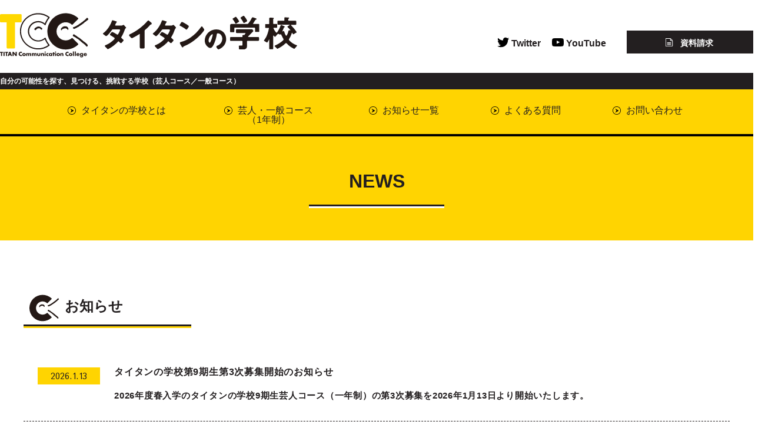

--- FILE ---
content_type: text/html; charset=UTF-8
request_url: https://titan-net.co.jp/college/news/index.html
body_size: 5929
content:
<!doctype html>
<html>
<head>
<!-- Global site tag (gtag.js) - Google Analytics -->
<script async src="https://www.googletagmanager.com/gtag/js?id=UA-7591677-1"></script>
<script>
  window.dataLayer = window.dataLayer || [];
  function gtag(){dataLayer.push(arguments);}
  gtag('js', new Date());

  gtag('config', 'UA-7591677-1');
</script>

<meta charset="utf-8">
<meta name="viewport" content="width=device-width, initial-scale=1">
<meta http-equiv="X-UA-Compatible" content="IE=edge">
<title>お知らせ｜タイタンの学校お笑い養成所・コミュニケーションスクール東京新宿校</title>
<meta name="discription" content="お知らせ｜タイタンの学校は自分の可能性を探す、見つける、挑戦するお笑い養成所・コミュニケーションスクール東京新宿校です">
<meta name="keywords" content="タイタン,タイタンの学校,タレント育成" />
<!--ogp-->
<meta property="og:url" content="http://titan-net.co.jp/college/news/index.html" />
<meta property="og:title" content="タイタンの学校" />
<meta property="og:type" content="article">
<meta property="og:description" content="自分の可能性を探す、見つける、挑戦する学校・お笑い養成所・コミュニケーションスクール" />
<meta property="og:image" content="http://www.titan-net.co.jp/college/images/common/ogp_noimg.jpg" />
<meta name="twitter:card" content="summary_large_image" />
<meta name="twitter:site" content="@titan_college" />
<meta property="og:site_name" content="タイタンの学校" />
<meta property="og:locale" content="ja_JP" />
<!--/ogp-->
<link rel="stylesheet" href="../css/reset.css">
<link rel="stylesheet" href="../css/common.css">
<link rel="stylesheet" href="../css/style.css">
<link rel="stylesheet" href="../css/layout.css">
<link rel="shortcut icon" href="../images/common/favicon.ico">
<link href="https://fonts.googleapis.com/css?family=Istok+Web:400,400i,700,700i" rel="stylesheet">
<script src="https://ajax.googleapis.com/ajax/libs/jquery/3.2.1/jquery.min.js"></script>

<script type="text/javascript" src="../js/jquery.fademover.js"></script>
<!--[if lt IE 9]>
<script type="text/javascript" src="../js/html5shiv.min.js"></script>
<script type="text/javascript" src="../js/css3-mediaqueries.js"></script>
<![endif]-->
<script>
if(navigator.userAgent.match(/(iPhone|iPad|iPod|Android)/)){
$(function(){
  $('.header-nav-inner a').click(function(e){
    $('.nav_sp').toggleClass('active');
    $(this).parent().toggleClass('active');
  });
});
$(function(){
  $('.close_nav').click(function(e){
    $('.nav_sp').removeClass('active');
    $('.nav-list').removeClass('active');
  });
});
}
$(function(){
  $('body').fadeMover({
    'effectType': 1,
    'inSpeed': 200,
    'outSpeed': 200,
    'inDelay' : '0',
    'outDelay' : '0',
    'nofadeOut' : 'nonmover'
  });
});
</script>
</head>
<body>
<svg aria-hidden="true" style="position: absolute; width: 0; height: 0; overflow: hidden;" version="1.1" xmlns="http://www.w3.org/2000/svg" xmlns:xlink="http://www.w3.org/1999/xlink">
  <defs>
    <symbol id="icon-top_link_arrow" viewBox="0 0 32 32">
      <title>top_link_arrow</title>
      <path d="M16.105 32c-8.842 0-15.895-7.158-15.895-16s7.053-15.895 15.895-15.895 16 7.158 16 15.895-7.263 16-16 16zM16.105 1.474c-8 0-14.632 6.526-14.632 14.632s6.526 14.526 14.526 14.526 14.526-6.526 14.526-14.526-6.421-14.632-14.421-14.632z"></path>
      <path d="M16.105 8.316l-8.421 14.526 8.421-5.579 8.421 5.579z"></path>
    </symbol>
    <symbol id="icon-arrow" viewBox="0 0 32 32">
      <title>arrow</title>
      <path d="M24.094 16.565l-14.118-8.094 5.271 8.094-5.271 8.094z"></path>
      <path d="M16 1.882c7.718 0 14.118 6.4 14.118 14.118s-6.4 14.118-14.118 14.118-14.118-6.4-14.118-14.118 6.4-14.118 14.118-14.118zM16 0c-8.847 0-16 7.153-16 16s7.153 16 16 16 16-7.153 16-16-7.153-16-16-16v0z"></path>
    </symbol>
    <symbol id="icon-newspaper" viewBox="0 0 32 32">
      <title>newspaper</title>
      <path d="M28 8v-4h-28v22c0 1.105 0.895 2 2 2h27c1.657 0 3-1.343 3-3v-17h-4zM26 26h-24v-20h24v20zM4 10h20v2h-20zM16 14h8v2h-8zM16 18h8v2h-8zM16 22h6v2h-6zM4 14h10v10h-10z"></path>
    </symbol>
    <symbol id="icon-file_txt" viewBox="0 0 32 32">
      <title>file_txt</title>
      <path d="M28.681 7.159c-0.694-0.947-1.662-2.053-2.724-3.116s-2.169-2.030-3.116-2.724c-1.612-1.182-2.393-1.319-2.841-1.319h-15.5c-1.378 0-2.5 1.121-2.5 2.5v27c0 1.378 1.122 2.5 2.5 2.5h23c1.378 0 2.5-1.122 2.5-2.5v-19.5c0-0.448-0.137-1.23-1.319-2.841zM24.543 5.457c0.959 0.959 1.712 1.825 2.268 2.543h-4.811v-4.811c0.718 0.556 1.584 1.309 2.543 2.268zM28 29.5c0 0.271-0.229 0.5-0.5 0.5h-23c-0.271 0-0.5-0.229-0.5-0.5v-27c0-0.271 0.229-0.5 0.5-0.5 0 0 15.499-0 15.5 0v7c0 0.552 0.448 1 1 1h7v19.5z"></path>
      <path d="M23 26h-14c-0.552 0-1-0.448-1-1s0.448-1 1-1h14c0.552 0 1 0.448 1 1s-0.448 1-1 1z"></path>
      <path d="M23 22h-14c-0.552 0-1-0.448-1-1s0.448-1 1-1h14c0.552 0 1 0.448 1 1s-0.448 1-1 1z"></path>
      <path d="M23 18h-14c-0.552 0-1-0.448-1-1s0.448-1 1-1h14c0.552 0 1 0.448 1 1s-0.448 1-1 1z"></path>
    </symbol>
    <symbol id="icon-facebook" viewBox="0 0 32 32">
      <title>facebook</title>
      <path d="M29 0h-26c-1.65 0-3 1.35-3 3v26c0 1.65 1.35 3 3 3h13v-14h-4v-4h4v-2c0-3.306 2.694-6 6-6h4v4h-4c-1.1 0-2 0.9-2 2v2h6l-1 4h-5v14h9c1.65 0 3-1.35 3-3v-26c0-1.65-1.35-3-3-3z"></path>
    </symbol>
    <symbol id="icon-twitter" viewBox="0 0 39 32">
    <title>twitter</title>
    <path d="M39.328 3.786c-1.466 0.611-3.053 1.099-4.641 1.221 1.71-0.977 2.931-2.565 3.542-4.519-1.588 0.977-3.298 1.588-5.13 1.954-1.466-1.466-3.542-2.443-5.863-2.443-4.519 0-8.061 3.664-8.061 8.061 0 0.611 0.122 1.221 0.244 1.832-6.718-0.366-12.702-3.542-16.611-8.427-0.733 1.221-1.099 2.565-1.099 4.031 0 2.809 1.466 5.252 3.542 6.718-1.343 0-2.565-0.366-3.664-0.977 0 0 0 0.122 0 0.122 0 3.908 2.809 7.206 6.473 7.939-0.611 0.122-1.343 0.244-2.076 0.244-0.489 0-0.977 0-1.466-0.122 0.977 3.176 4.031 5.496 7.573 5.618-2.809 2.198-6.229 3.42-10.015 3.42-0.611 0-1.343 0-1.954-0.122 3.542 2.321 7.817 3.664 12.336 3.664 14.779 0 22.962-12.336 22.962-22.962 0-0.366 0-0.733 0-1.099 1.466-1.099 2.809-2.565 3.908-4.153v0z"></path>
	  </symbol>
    <symbol id="icon-youtube" viewBox="0 0 32 32">
    <title>YouTube</title>
    <path d="M31.681 9.6c0 0-0.313-2.206-1.275-3.175-1.219-1.275-2.581-1.281-3.206-1.356-4.475-0.325-11.194-0.325-11.194-0.325h-0.012c0 0-6.719 0-11.194 0.325-0.625 0.075-1.987 0.081-3.206 1.356-0.963 0.969-1.269 3.175-1.269 3.175s-0.319 2.588-0.319 5.181v2.425c0 2.587 0.319 5.181 0.319 5.181s0.313 2.206 1.269 3.175c1.219 1.275 2.819 1.231 3.531 1.369 2.563 0.244 10.881 0.319 10.881 0.319s6.725-0.012 11.2-0.331c0.625-0.075 1.988-0.081 3.206-1.356 0.962-0.969 1.275-3.175 1.275-3.175s0.319-2.587 0.319-5.181v-2.425c-0.006-2.588-0.325-5.181-0.325-5.181zM12.694 20.15v-8.994l8.644 4.513-8.644 4.481z"></path>
    </symbol>
  </defs>
</svg>
<div id="wrapper" class="news-wrap">
  <header id="header">
		<div class="block-header-logo">
			<h1 class="l-inner-wide"><a href="../index.html"><img class="header-logo" src="../images/common/logo_h.svg"><img class="header-logo-type" src="../images/common/logo_type_h.svg"></a> </h1>
			<div class="site-info">
				<h2 class="site-info-title"> 自分の可能性を探す、見つける、挑戦する学校（芸人コース／一般コース） </h2>
			</div>
			<div class="l-inner-wide">
        <div class="block-sns">
          <a href="https://twitter.com/titan_college" target="_blank"><svg class="icon">
            <use xlink:href="#icon-twitter"/>
          </svg>Twitter</a>
					<a href="https://www.youtube.com/channel/UCiBk_abjv19D6P9U3SsZh6Q/" target="_blank"><svg class="icon">
	          <use xlink:href="#icon-youtube"/>
	        </svg>YouTube</a>
        </div>
				<div class="block-contact-btn link-white pc">
					<a href="https://ws.formzu.net/dist/S81448020/" target="_blank" class="f-mairyo">
					<svg class="icon">
						<use xlink:href="#icon-file_txt"/>
					</svg>
					資料請求</a>
				</div>
			</div><!--/.l-inner-wide-->
		</div><!--/.block-header-logo-->
       <nav class="header-nav">
          <ul class="header-nav-inner">
            <!-- <li><a href="index.html" class="nav-carent">
              <svg class="icon">
                <use xlink:href="#icon-arrow"/>
              </svg>
              HOME </a></li> --><!--
        --><li class="nav-list"><a href="#tab1" class="sp">
          <svg class="icon">
            <use xlink:href="#icon-arrow"/>
          </svg>
          タイタンの学校とは</a>
          <a href="../introduction/index.html" class="pc">
          <svg class="icon">
            <use xlink:href="#icon-arrow"/>
          </svg>
          タイタンの学校とは</a>
          <div class="nav-list-inner" id="tab1">
            <div class="l-header-pc nav_sp">
              <dl>
                <dt class="sp"><a href="../introduction/index.html">
                  <svg class="icon">
                    <use xlink:href="#icon-arrow"/>
                  </svg>
                  タイタン学校とは</a></dt>
                <dd>
                  <ul><li><a href="../introduction/index.html#concept">学校方針・理念</a></li><!--
                  --><li><a href="../introduction/index.html#greeting">理事長あいさつ</a></li><!--
                  --><li><a href="../introduction/index.html#teacher">講師</a></li><!--
                  --><li><a href="../introduction/index.html#studio">校舎スタジオ</a></li><!--
                  --><li><a href="../introduction/index.html#schedule">多彩な制作実習</a></li><!--
                  --></ul>
                </dd>
                <dd class="sp"> <a href="#"  class="close_nav"> メニューを閉じる </a> </dd>
              </dl>
            </div>
          </div><!--/.nav-list-inner-->
        </li><!--
      --><li class="nav-list"><a href="#tab2" class="sp">
          <svg class="icon">
            <use xlink:href="#icon-arrow"/>
          </svg>
          芸人・一般コース<br>（1年制）</a>
          <a href="../class/index.html" class="pc">
          <svg class="icon">
            <use xlink:href="#icon-arrow"/>
          </svg>
          芸人・一般コース<br>（1年制）</a>
          <div class="nav-list-inner" id="tab2">
            <div class="l-header-pc nav_sp">
              <dl>
                <dt class="sp"> <a href="../class/index.html">
                  <svg class="icon">
                    <use xlink:href="#icon-arrow"/>
                  </svg>
                  芸人・一般コース<br>（1年制）</a></dt>
                <dd>
                  <ul>
                    <li><a href="../class/index.html#comedian-course">コース案内</a></li><!--
                  --><!-- <li><a href="../class/index.html#general-course">一般コース</a></li> --><!--
                  --><!--<li><a href="../class/index.html#curriculum">カリキュラム</a></li> --><!--
                  --><li><a href="../class/index.html#program">時間割</a></li><!--
                  --><li><a href="../class/index.html#requirement">募集要項</a></li><!--
                  --><li><a href="../class/index.html#expense">学費</a></li><!--
                  --><li><a href="../class/index.html#for_comedian">芸人を目指す方へ</a></li><!--
              --></ul>
                </dd>
                <dd class="sp"> <a href="#"  class="close_nav"> メニューを閉じる </a> </dd>
              </dl>
            </div>
          </div><!--/.nav-list-inner-->
        </li><!--
     --><li class="sp"><a href="https://docs.google.com/forms/d/e/1FAIpQLSeBFZznUNjB6M9xx1p2gjpy6-ifxNgZnUF73UdQUF-GQtvGrw/viewform" target="_blank">
        <svg class="icon">
          <use xlink:href="#icon-arrow"/>
        </svg>
        資料請求</a></li><!--
      --><li><a href="../news/index.html">
          <svg class="icon">
            <use xlink:href="#icon-arrow"/>
          </svg>
          お知らせ一覧</a></li><!--
      --><li><a href="../interview/question.html" >
        <svg class="icon">
          <use xlink:href="#icon-arrow"/>
        </svg>
        よくある質問</a></li><!--
      --><!--
      --><li><a href="https://forms.gle/tDtP1veZZe4aRRfPA" target="_blank">
        <svg class="icon">
          <use xlink:href="#icon-arrow"/>
        </svg>
        お問い合わせ</a></li>
      </ul>
    </nav>
  </header>
<main>
  <article>
    <div class="block-page-title">
      <h3 class="page-title">NEWS</h3>
    </div>
    <div class="l-inner-wide">
      <section id="news">
        <h4 class="section-title">お知らせ</h4>

        <div class="block-news">
          <dl class="block-news-list">
            <a href="newspost_137.html" class="link-black">
              <dt><span class="news-date f-gfont">2026.1.13</span></dt>
              <dd>
                  <p class="news-title">タイタンの学校第9期生第3次募集開始のお知らせ</p>
                  <p class="news-text">2026年度春入学のタイタンの学校9期生芸人コース（一年制）の第3次募集を2026年1月13日より開始いたします。</p>
              </dd>
            </a>
          </dl>
        </div>

        <div class="block-news">
          <dl class="block-news-list">
            <a href="newspost_136.html" class="link-black">
              <dt><span class="news-date f-gfont">2025.11.13</span></dt>
              <dd>
                  <p class="news-title">2026年度9期生（芸人コース・一般コース）』【2次募集】スケジュール変更のお知らせ</p>
                  <p class="news-text">現在募集中の2026年度春入学のタイタンの学校9期生芸人コース、 一般コース（一年制）の【2次募集】スケジュールを変更いたします。</p>
              </dd>
            </a>
          </dl>
        </div>

        <div class="block-news">
          <dl class="block-news-list">
            <a href="newspost_135.html" class="link-black">
              <dt><span class="news-date f-gfont">2025.10.14</span></dt>
              <dd>
                  <p class="news-title">タイタンの学校9期説明会のお知らせ</p>
                  <p class="news-text">タイタンの学校第9期（2026年度春開始予定）の入学を検討されている方に合同説明会を開催致します。</p>
              </dd>
            </a>
          </dl>
        </div>
        <!-- -->


        <div class="news-pager link-black">
          <span class="pager-end">≪</span>
          <span class="carent">1</span>
          <a href="post-archive-17.html">2</a>
          <a href="post-archive-16.html">3</a>
          <a href="post-archive-15.html">4</a>
          <a href="post-archive-14.html">5</a>
          <a href="post-archive-13.html">6</a>
          <a href="post-archive-12.html">7</a>
          <a href="post-archive-11.html">8</a>
          <a href="post-archive-10.html">9</a>
          <a href="post-archive-09.html">10</a>
          <a href="post-archive-08.html">11</a>
          <a href="post-archive-07.html">12</a>
          <a href="post-archive-06.html">13</a>
          <a href="post-archive-05.html">14</a>
          <a href="post-archive-04.html">15</a>
          <a href="post-archive-03.html">16</a>
          <a href="post-archive-02.html">17</a>
          <a href="post-archive-01.html">18</a>
          <a href="post-archive-17.html" class="next-pager">≫</a>
        </div>
      </section>
    </div>
    </article>
   </main>
  <div class="block-contact sp">
      <div class="block-contact-btn link-white">
        <a href="https://docs.google.com/forms/d/e/1FAIpQLSeBFZznUNjB6M9xx1p2gjpy6-ifxNgZnUF73UdQUF-GQtvGrw/viewform" class="f-mairyo"  target="_blank">
          <svg class="icon"><use xlink:href="#icon-file_txt"/></svg>
           資料請求
         </a>
       </div>
   </div>
  <footer id="footer">
    <div class="footer-inner-wrap"> <a href="#" class="top-to-link">
      <svg class="icon">
        <use xlink:href="#icon-top_link_arrow"/>
      </svg>
      </a>
      <div class="block-footer-logo"> <a href="../index.html"><img class="footer-logo" src="../images/common/logo_f.svg" alt="タイタンの学校お笑い養成所・コミュニケーションスクール"><img class="footer-logo-type" src="../images/common/logo_type_f.svg"></a> </div>
      <ul class="footer-nav link-white">
        <li><a href="../corporate.html">
          <svg class="icon">
            <use xlink:href="#icon-arrow"/>
          </svg>
          運営会社</a></li><!--
        --><li><a href="../sitemap.html">
          <svg class="icon">
            <use xlink:href="#icon-arrow"/>
          </svg>
          サイトマップ</a></li><!--
        --><li><a href="../privacy.html">
          <svg class="icon">
            <use xlink:href="#icon-arrow"/>
          </svg>
          プライバシーポリシー</a></li><!--
      --><li><a href="https://forms.gle/tDtP1veZZe4aRRfPA" target="_blank">
        <svg class="icon">
          <use xlink:href="#icon-arrow"/>
        </svg>
        お問い合わせ</a></li>
      </ul>
    </div>
    <small class="f-gfont block-copyright">Copyright c2018 TITAN All Rights Reserved.</small> </footer>
</div>
<!--/#wrapper-->
<script>
  if(!navigator.userAgent.match(/(iPhone|iPad|iPod|Android)/)){
    $(function(){
    $("nav.header-nav ul li").hover(function(){
      $(".nav-list-inner:not(:animated)", this).slideDown();
    }, function(){
      $(".nav-list-inner",this).slideUp();
      });
    });
    $(function(){
      // マウスをのせた時にnav-carentを表示
      $("ul.header-nav-inner li").hover(function(){
         $(this).siblings().find("a.nav-carent").toggleClass("nav-carent-n");  // 兄弟要素に含まれるnav-carentを外す。
         $(this).children().toggleClass("nav-carent");     // マウスをのせた子要素にnav-carentを表示する。
      });
   });
  }
  $(function(){
  $("a[href^=#]:not(a.notscroll)").click(function(){
    var speed = 500;
    var href= $(this).attr("href");
    var target = $(href == "#" || href == "" ? "html" : href);
    var position = target.offset().top;
    $("html, body").animate({scrollTop:position}, speed, "swing");
    return false;
  });
  });
  $(window).bind("scroll", function() {
  scrollHeight = $(document).height();
  scrollPosition = $(window).height() + $(window).scrollTop();

  if ( (scrollHeight - scrollPosition) / scrollHeight <= 0.02) {
    $('.block-contact').addClass('hide');
  }
  else if ( (scrollHeight - scrollPosition) / scrollHeight > 800) {
    $('.block-contact').addClass('hide');
  } else {
    $('.block-contact').removeClass('hide');
  }
});
</script>
</body>
</html>


--- FILE ---
content_type: text/css
request_url: https://titan-net.co.jp/college/css/reset.css
body_size: 569
content:
html, body, div, span, applet, object, iframe,
h1, h2, h3, h4, h5, h6, p, blockquote, pre,
a, abbr, acronym, address, big, cite, code,
del, dfn, em, img, ins, kbd, q, s, samp,
small, strike, strong, sub, sup, tt, var,
b, u, i, center,
dl, dt, dd, ol, ul, li,
fieldset, form, label, legend,
table, caption, tbody, tfoot, thead, tr, th, td,
article, aside, canvas, details, embed,
figure, figcaption, footer, header, hgroup,
menu, nav, output, ruby, section, summary,
time, mark, audio, video {
	margin: 0;
	padding: 0;
	border: 0;
	font-size: 100%;
	font: inherit;
	vertical-align: baseline;
	word-break: break-all;
}

article, aside, details, figcaption, figure,
footer, header, hgroup, menu, nav, section {
	display: block;
}

html,body{
	width: 100%;
  height: 100%;
}
#wrapper{
	width: 100%;
}

body {
	line-height: 1;
}
ol, ul {
	list-style: none;
}
a{
	text-decoration: none;
}

figure{
	line-height: 0;
}

article img{
	max-width: 100%;
	height: auto;
}
@media screen and (min-width: 767px) {
	article img{
		max-width: 100%;
	}
}
table {
	border-collapse: collapse;
	border-spacing: 0;
}
input,textarea,select{
	vertical-align: middle;
	font-size:100%;
	font-weight: normal;
}
input[type="text"],textarea,select{
	-webkit-appearance: none;
  -moz-appearance: none;
  appearance: none;
}


--- FILE ---
content_type: text/css
request_url: https://titan-net.co.jp/college/css/common.css
body_size: 4939
content:
/*common-------------------------*/
html, body, div, span, applet, object, iframe,
p, blockquote, pre,
a, abbr, acronym, address, big, cite, code,
del, dfn, em, img, ins, kbd, q, s, samp,
small, strike, strong, sub, sup, tt, var,
b, u, i, center,
h1, h2, h3, h4, h5, h6
dl, dt, dd, ol, ul, li,
fieldset, form, label, legend,
table, caption, tbody, tfoot, thead, tr, th, td,
article, aside, canvas, details, embed,
figure, figcaption, footer, header, hgroup,
menu, nav, output, ruby, section, summary,
time, mark, audio, video{
  font-family:"游ゴシック","Yu Gothic","游ゴシック体","YuGothic","ヒラギノ角ゴ Pro W3","Hiragino Kaku Gothic Pro","Meiryo UI","メイリオ",Meiryo,"ＭＳ Ｐゴシック", "MS PGothic", sans-serif;
}

.f-gfont,
.block-qa .qa-title-a::before,.block-qa .qa-title-q::before{
font-family: 'Istok Web',"游ゴシック","Yu Gothic","游ゴシック体","YuGothic","ヒラギノ角ゴ Pro W3","Hiragino Kaku Gothic Pro","Meiryo UI","メイリオ",Meiryo,"ＭＳ Ｐゴシック", "MS PGothic", sans-serif;
}
.f-mairyo{
  font-family:"Meiryo","メイリオ",Meiryo,"ＭＳ Ｐゴシック", "MS PGothic", sans-serif;
}
small{font-size: 80%;}
h4 small{font-size: 60%;}
/*色関連----------------------*/
::selection {
  background: #ffd401;
}

/*firefox*/
::-moz-selection {
  background: #ffd401;
}
.hide{
  transform: translateY(100%);
}
html,body,header a{
  color: #231f20;
  font-weight: bold;
}
a{
  transition: .4s;
}
main a{
  color: #ffd401;
  transition: .4s;
}
main p{
  padding: 0 15px;
  letter-spacing: 0.03em;
  line-height: 1.65em;
  margin-bottom: 15px;
  font-size: 100%;
}
main a:hover{
  color: #595758;
}
.type_large{
  font-weight: bold;
  font-size: 110%;
}
.type_c{
  text-align: center;
}
.under_w {
  border-bottom: solid #fff 4px;
}
.under_y{
  background: linear-gradient(transparent 50%, #ffd401 0%);
  line-height: 1.3em;
}
.color-b_y{
  color: #231f20;
  background: #ffd401;
}
.color-b_blue{
  color: #231f20;
  background: #00b3ec;
}
.color-b_p{
  color: #231f20;
  background-color: #a991cf;
}
.color-w_b{
  color: #fff;
  background: #231f20;
}

/*table色&スタイル*/
table{
  border: 3px #231f20 solid;
  min-width: 95%;
  margin: 0 auto;
}
table th,
table td{
  border: 1px solid #231f20;
  padding: 8px;
  letter-spacing: .15em;
  line-height: 1.4em;
  box-sizing: border-box;
  vertical-align: top;
}
.v-lr-1{
  text-align: center;
  word-break: break-word;
  padding: 0;
  writing-mode: tb-rl;
  writing-mode: vertical-rl;
  -webkit-writing-mode: vertical-rl;
      -ms-writing-mode: tb-rl;
          writing-mode: vertical-rl;
  white-space: nowrap;
  display: block;
  margin: 20px auto;
}


@media all and (min-width: 769px) {
  table{
    min-width: auto;
  }
}

/*リンク色*/
.link-white a{
  color: #fff;
  transition: .5s;
}
.link-white a:hover{
  color: #231f20;
}
.news-wrap main article .block-news-list a,
.link-black a{
  color: #231f20;
}
.prev-post a:hover,.news-pager a:hover,
.next-post a:hover{
  background: #595758!important;
  color: #fff;
}
.news-wrap main article .block-news-list a:hover,.link-black a:hover{
  color: #ffd401;
}
.block-sns a:hover{
  color: #ffd401;
}
/*スタイル*/
.list-style{
  list-style-type: disc!important;
  margin-bottom: 20px;
}
.list-style li,
.list-style-no li
{
  margin-bottom: 15px;
}
.list-style-no{
  list-style-type: decimal!important;
  margin-bottom: 20px;
}
.list-style-no li{
  padding-left: 8px;
}
.list-style-no li .list-style li{
  padding-left: 0;
}
main ul {
  padding-left: 20px;
  margin-left: 10px;
  margin-right: 15px;
}
main ul li {
  margin-bottom: 1em;
}
main ul li ul{
  margin: 0 0 40px;
  font-size: 90%;
}

/*for tablet pc--*/
@media all and (min-width: 769px) {
  header nav .nav-list-inner a{
    color: #ffd401;
  }
  main p {
    padding: 0 0 30px 0;
    line-height: 2.25em;
    letter-spacing: 0.05em;
    font-size: 100%;
  }
  main ul {
    padding-left: auto;
    margin-left: auto;
    margin-right: auto;
  }
  main ul li ul{
    margin: 20px 0 40px 0;
  }
}
/*--for tablet pc*/
/*title*/
.site-info-title {
  font-size: 12px;
  font-weight: 500;
  line-height: 1.7em;
  width: 270px;
  margin: 23px auto;
}
.block-page-title{
  background: #ffd401;
  text-align: center;
  padding: 45px 20px;
  margin-bottom: 40px;
}
.block-page-title .page-title{
  font-size: 24px;
  position: relative;
  padding-bottom: 22px;
}
.block-page-title .page-title::after {
  content: "";
  display: block;
  width: 150px;
  height: 3px;
  margin: 0 auto;
  background: #ffffff;
  position: absolute;
  bottom: 0;
  left: 50%;
  transform: translateX(-50%);
}
.block-page-title .page-title::before {
  content: "";
  display: block;
  width: 150px;
  height: 3px;
  background: #231f20;
  position: absolute;
  bottom: 3px;
  left: 50%;
  transform: translateX(-50%);
}
.section-title {
  font-size: 20px;
  font-weight: bold;
  position: relative;
  margin-top: 20px;
  margin-bottom: 40px;
  background: url(../images/common/c_logo.svg);
  padding-left: 70px;
  padding-top: 10px;
  padding-bottom: 25px;
  background-size: 50px;
  background-repeat: no-repeat;
  background-position-x: 10px;
}
.section-title::after {
  content: "";
  display: block;
  width: 100%;
  height: 3px;
  background: #ffd401;
  position: absolute;
  bottom: 0;
  left: 0;
}
.section-title::before {
  content: "";
  display: block;
  width: 100%;
  height: 3px;
  background: #231f20;
  position: absolute;
  bottom: 3px;
  left: 0;
}
.top-wrap .section-title{
  font-size: 24px;
}
.section-title span{
  color:  #8d8890;
  font-size: 12px;
  margin-left: 8px;
}
.section-sub-title {
  font-size: 17px;
  background: #eaeaea;
  padding: 13px 12px 12px;
  font-weight: bold;
  margin-bottom: 25px;
  margin-top: 25px;
}
.section-sub-title::before{
  content: "";
  background: url(../images/common/arrow.svg);
  width: 15px;
  height: 15px;
  display: inline-block;
  background-size: 15px;
  margin-right: 10px;
}
.section-sub-title svg.icon{
  width: 15px;
  height: 15px;
}
.section-list-title{
  background: #ffd401;
  padding: 13px 12px 12px;
  font-weight: bold;
  margin-bottom: 25px;
  line-height: 1.4em;
  font-size: 19px;
}
.section-sub-intro{
  color: #ffd401;
  font-size: 22px;
}
.block-qa .qa-title-q{
  position: relative;
  padding-left: 55px;
}
.block-qa .qa-title-q::before{
  content: "Q";
  display: block;
  position: absolute;
  top: 50%;
  left: 20px;
  transform: translateY(-50%);
  font-weight: bold;
}
.block-qa .qa-title-a{
  position: relative;
  padding-left: 60px;
  min-height: 60px;
}
.block-qa .qa-title-a::before{
  content: "A1";
  display: inline-block;
  position: absolute;
  top: 0;
  left: 0;
  font-weight: bold;
  background: #eaeaea;
  box-sizing: border-box;
  padding: 17px 20px;
  font-size: 24px;
}
.block-qa .a-2::before{
	content: "A2";
}
.block-title-c {
  font-size: 1.1em;
  line-height: 1.5em;
  padding: 12px 14px;
  background: #eaeaea;
  margin-bottom: 15px;
}

.block-title-c.subtitle {
  background: #eaeaea;
  text-align: center;
  margin-top: 120px;
}


.block-title-w{
  font-size: 1.3em;
}
.mark{
  background: #ffd401;
  padding: 2px;
}
/*for tablet--*/
@media all and (min-width: 769px) {
  .site-info{
    width: 100%;
    background: #231f20;
    color: #fff;
  }
  .site-info .site-info-title{
    margin-bottom: 0;
    text-align: left;
    padding: 4px 0;
    font-weight: bold;
  }
  .section-sub-intro{
    color: #f6b300;
    font-size: 28px;
  }
  .section-title{
    margin-bottom: 40px;
    font-size: 24px;
  }
  .section-title::after {
    width: 285px;
  }
  .section-title::before {
    width: 285px;
  }
  .section-sub-title,.section-list-title{
    font-size: 24px;
    padding: 14px;
    margin-bottom: 40px;
    margin-top: 0;
  }
  .section-intro{
    font-size: 28px;
  }
  .block-page-title{
    margin-bottom: 90px;
    padding: 60px 20px 55px;
  }
  .block-page-title .page-title{
    font-size: 32px;
    padding-bottom: 30px;
  }
  .block-page-title .page-title::before,
  .block-page-title .page-title::after{
    width: 230px;
  }
  .block-qa .qa-title-q{
    padding-left: 85px;
  }
  .block-qa .qa-title-a {
    padding-left: 70px;
  }
  .block-qa .qa-title-a::before{
  padding: 12px 15px;
  font-size: 24px;
  }
  .block-title-c {
    font-size: 1.3em;
    background: #eaeaea;
  }
/*   .block-title-c.subtitle {
    text-align: left;

  } */

}
/*--for tablet*/
/*for pc--*/
@media all and (min-width: 1024px) {
  .site-info .site-info-title{
    width: 1300px;
  }
}
/*--for pc*/
/*common layout*/
.text-right{
  text-align: right;
}
.text-left{
  text-align: left;
}
.text-center{
  text-align: center;
}
.pc{
  display: none!important;
}
.introduction-wrap main figure {
  margin-bottom: 20px;
}
 main section{
  margin-bottom: 65px;
}
/*for tablet pc--*/
.news-post-wrap .right{
  float: right;
}
.news-post-wrap .left{
  float: left;
}
@media all and (min-width: 769px) {
  .right{
    float: right;
  }
  .left{
    float: left;
  }
  .sp{
    display: none!important;
  }
  .pc{
    display: block!important;
  }
}
/*--for tablet pc*/

.cf::after{
  content: "";
  display: block;
  clear: both;
}
main .picture {
  margin-bottom: 30px;
}
/*btn*/
.block-contact-btn {
  background: #231f20;
  color: #fff;
  font-weight: bold;
  font-size: 14px;
  margin: 0 auto;
  text-align: center;
  max-width: 200px;
  transition: .5s;
}
.block-contact-btn a{
  padding: 13px 18px;
  display: block;
  box-sizing: border-box;
}
.block-contact-btn:hover{
  background:#ffd401;
  color: #231f20;
}
.block-contact-btn svg.icon {
  fill: #fff;
  width: 14px;
  height: 16px;
  margin-right: 20px;
  transition: .5s;
}
.block-contact-btn:hover svg.icon {
  fill: #231f20;
}
.more-view-btn {
  background: #ffd401;
  border-radius: 4px;
  color: #fff;
  position: absolute;
  padding: 12px 18px 8px 14px;
  font-size: 11px;
  top: 28px;
  right: 15px;
}
.more-view-btn:hover{
  background: #231f20;
  color: #ffd401;
}

.more-view-btn svg.icon {
  width: 15px;
  height: 15px;
  fill: #231f20;
  margin-right: 8px;
  vertical-align: middle;
  margin-top: -2px;
  transition: .4s;
}
.more-view-btn:hover svg.icon{
  fill: #ffd401;
}
/*for tablet pc--*/
@media all and (min-width: 769px) {
  .block-contact-btn {
    position: absolute;
    right: 0;
    top: -100px;
    max-width: 300px;
  }

  main .block-contact-btn {
    position: relative;
    right: auto;
    top: auto;
    max-width: 100%;
    font-size: 120%;
  }
  main .block-contact-btn svg.icon {
    width: 25px;
    height: 30px;
    vertical-align: text-top;
    margin-top: -3px;
  }
  .more-view-btn {
    top: 88px;
    right: 45px;
  }

  main{
    padding-bottom: 80px;
  }
  main .picture{
    margin-bottom: 40px;
  }
}
/*-------------------------common*/
/*header-------------------------*/
#header .block-header-logo {
  text-align: center;
  padding-top: 22px;
}
#header .block-header-logo .header-logo{
  width: 76px;
  height: auto;
  display: inline-block;
}
#header .block-header-logo .header-logo-type{
  width: 110px;
  height: 19px;
  display: inline-block;
  vertical-align: top;
  margin-top: 6px;
  margin-left: 10px;
}
#header .header-nav{
  cursor: pointer;
  background: #231f20;
  width: 100%;
  padding: 4px;
  margin-top: 15px;
  box-sizing: border-box;
  position: relative;
}
#header .header-nav ul{
  margin: 4px auto 0;
}

#header .header-nav li svg.icon{
  width: 14px;
  height: 14px;
}
#header .header-nav li{
  background-color: #ffd401;
  display: inline-block;
  vertical-align: top;
  border-radius: 4px;
  width: 32.5%;
  width: calc( calc( 100% / 3 ) - 3px );
  width: -webkit-calc( calc( 100% / 3 ) - 3px );
  height: 55px;
  margin-bottom: 4px;
  margin-right: 4px;
}
#header .header-nav li:nth-child(3n){
  margin-right: 0;
}
#header .header-nav li a{
  padding: 22px 5px 0 17px;
  text-align: center;
  display: block;
  height: inherit;
  box-sizing: border-box;
  position: relative;
  font-weight: 500;
  font-size: 11px;
}
#header .header-nav li:nth-child(2) a{
  /*padding-top: 15px;*/
  padding-top: 23px;
  /*padding-left: 28px;*/
  /*text-align: left;*/
  line-height: 1.0em;
}
#header .header-nav li a svg.icon {
  position: absolute;
  left: 4px;
  top: 50%;
  transform: translateY(-50%);
}
.nav-list{
  /*position: relative;*/
}
.nav-list-inner{
  display: none;
  background: #231f20;
  color: #231f20;
  position: absolute;
  /*bottom: 110px;*/
  width: 100vw;
  position: absolute;
  left: 0;
  z-index: 100;
}
.nav_on{
  display: block;
  background: #ffd401;
  color: #231f20;
  border:solid 1px #dedddd;
}
.active .nav-list-inner{
	display: block;
}
header nav .nav-list-inner a {
  color: #ffd401;
}
#header .header-nav-inner .nav-list .nav-list-inner dl{
  padding: 20px 15px;
  box-sizing: border-box;
}
#header .header-nav-inner .nav-list .nav-list-inner a {
  font-weight: normal;
}
#header .header-nav-inner .nav-list .nav-list-inner dl dt{
  border: solid 1px #ffd401;
  border-radius: 6px;
  padding: 0;
}
#header .header-nav-inner .nav-list .nav-list-inner dl dt a{
  padding: 15px 25px 10px;
  box-sizing: border-box;
  text-align: left;
  line-height: 1.2em;
  transition: .5s;
}
#header .header-nav-inner .nav-list .nav-list-inner dl dt a:hover{
  background: #ffd401;
  color: #231f20;
  font-weight: 600;
}
#header .header-nav-inner .nav-list .nav-list-inner dl dt a:hover svg.icon{
  fill:#231f20;
}
#header .header-nav-inner .nav-list .nav-list-inner dl dt svg.icon{
  fill:#ffd401;
  transition: .5s;
}
/*#header .header-nav-inner .nav-list .nav-list-inner dl dd{
  padding-top:25px;
}*/
#header .header-nav-inner .nav-list .nav-list-inner dl dd li{
  background: #231f20;
  color: #ffd401;
  width: auto;
}
#header .header-nav-inner .nav-list .nav-list-inner dl dd.sp{
  padding-top: 0;
}
#header .header-nav-inner .nav-list .nav-list-inner dl dd a:hover{
  color: #231f20;
}

#header .header-nav-inner .nav-list .nav-list-inner dl dd a.close_nav{
  border: solid 1px #ffd401;
  border-radius: 6px;
  padding: 15px 25px 10px;
  box-sizing: border-box;
  margin: 0;
}
#header .header-nav-inner .nav-list .nav-list-inner dl dd li a{
  transition: .5s;
}
#header .header-nav-inner .nav-list .nav-list-inner dl dd li a::before {
  content: "";
  background: url(../images/common/c_logo_y.svg);
  background-repeat: no-repeat;
  display: inline-block;
  margin-right: 8px;
  width: 18px;
  height: 18px;
  vertical-align: middle;
}
#header .header-nav-inner .nav-list .nav-list-inner dl dd li:nth-child(2) a{
  padding-top: 22px;
}
.header-nav-inner .nav-list .nav-list-inner dl dd{
  display: block;
}
.top-wrap main article .block-hero-image{
  background: #ffd401;
  padding-bottom: 24px;
}
#header .block-sns{
  margin-bottom: 14px;
}
#header .block-sns a:first-child{
  margin-right: 15px;
}
#header .block-sns svg.icon{
  width: 20px;
  height: 20px;
  margin-right: 4px;
  vertical-align: bottom;
}
/*for tablet-------------------*/
@media all and (min-width: 769px) {
  #header .block-header-logo .l-inner-wide{
    position: relative;
    text-align: left;
  }
  #header .block-header-logo .header-logo{
    width:150px;
    height: auto;
  }
  #header .block-header-logo .header-logo-type{
    width: 330px;
    height: auto;
    vertical-align: top;
    margin-top: 5px;
    margin-left: 25px;
  }
  #header .block-sns{
    position: absolute;
    right: 250px;
    top: -90px;
  }
  #header .block-contact-btn a{
    padding: 12px 68px 11px 65px;
  }
  .block-contact-btn svg.icon {
    margin-right: 8px;
    vertical-align: bottom;
  }
  #header .header-nav li a{
    font-size: 16px;
    padding: 28px 25px 0 20px;
  }
  #header .header-nav li a:hover{
    background: rgba(0, 0, 0, 0.05);
  }
  #header .header-nav li:nth-child(2) a{
    padding: 28px 31px 0 31px;
  }
  #header .header-nav .header-nav-inner .nav-carent::after{
    content: "";
    border: 6px solid transparent;
    border-bottom: 12px solid #231f20;
    position: absolute;
    bottom: 0;
    left: 50%;
    transform: translateX(-50%);
  }
  #header .header-nav .header-nav-inner li a:hover::after{
    content: "";
    border: 6px solid transparent;
    border-bottom: 12px solid #231f20;
    position: absolute;
    bottom: 0;
    left: 50%;
    transform: translateX(-50%)
  }
  #header .header-nav-inner .nav-list .nav-list-inner dl dt a::after{
    display: none;
  }
  #header .header-nav .header-nav-inner .nav-carent-n::after{
    display: none!important;
  }
  #header .header-nav .header-nav-inner li:last-child a{
    /*padding-right: 0;*/
  }
  #header .header-nav .header-nav-inner li{
    width: auto;
    display: inline-block;
    border-radius: 0;
    margin: 0;
    height: inherit;
    text-align: left;
    background: transparent;
  }
  #header .header-nav li a svg.icon{
    position: relative;
    left: auto;
    top: auto;
    transform: translate(0);
    vertical-align: top;
    margin-top: 1px;
    margin-right: 5px;
  }
  #header .header-nav{
    background: #ffd401;
    position: relative;
    height: 80px;
    margin: 0;
    padding: 0;
    border-bottom: 4px solid #000;
  }
  #header .header-nav .header-nav-inner{
    /*max-width: 1045px;*/
    max-width: 1090px;
    height: inherit;
    margin: 0 auto;
    display: -webkit-flex;
    display: -moz-flex;
    display: -ms-flex;
    display: -o-flex;
    display: flex;
    justify-content: space-between;
    white-space: nowrap;
  }

/*  #header .header-nav .header-nav-inner li dt a {
    padding: 6px 30px;
  }*/

  #header .header-nav-inner .nav-list{
    position: static;
  }

  #header .header-nav-inner .nav-list .nav-list-inner{
    background: #231f20;
    color: #ffd401;
    left: 0;
    top: 80px;
    width: 100vw;
    /*height: 180px;*/
    /*display: block;*/
    display: none;
  }
  #header .header-nav-inner .nav-list .nav-list-inner a{
    font-weight: normal;
    padding: 10px 10px 10px 15px;
  }
/*  #header .header-nav-inner .nav-list .nav-list-inner dl{
    text-align: left;
    display: block;
    vertical-align: top;
    margin-top: 25px;
    margin-right: 25px;
  }
  #header .header-nav-inner .nav-list .nav-list-inner dl dt{
    border: solid 1px #ffd401;
    border-radius: 6px;
    overflow: hidden;
    padding: 0;
  }
  #header .header-nav-inner .nav-list .nav-list-inner dl dt a {
    padding: 15px 25px 10px;
  }
  #header .header-nav-inner .nav-list .nav-list-inner dl dt svg.icon{
    fill:#ffd401;
  }
    #header .header-nav-inner .nav-list .nav-list-inner dl dd{
    padding-top:25px;
  }*/
  #header .header-nav-inner .nav-list .nav-list-inner dl dd ul{
    padding-left: 20px;
  }
  #header .header-nav-inner .nav-list .nav-list-inner dl dd li{
    background: #231f20;
    color: #ffd401;
    width: auto;
    vertical-align: top;
    margin-right: 18px;
  }
  #header .header-nav-inner .nav-list .nav-list-inner dl dd li:nth-child(2) a {
    padding-top: 10px;
  }
  #header .header-nav-inner .nav-list .nav-list-inner dl dd li a::before{
    content: "";
    background: url(../images/common/c_logo_y.svg);
    background-repeat: no-repeat;
    display: inline-block;
    margin-right: 8px;
    width: 18px;
    height: 18px;
    vertical-align: top;
  }
}
/*-------------------for tablet*/
/*for pc-------------------*/
@media all and (min-width: 1024px) {

}
/*-------------------for pc*/
/*-------------------------header*/

/*footer--------------------------*/
#footer{
  background: #231f20;
}
#footer .footer-inner-wrap{
  position: relative;
  padding-top: 18px;
}
#footer .block-footer-logo{
  margin: 0 14px;
}
#footer .block-footer-logo a{
  display: inline-block;
}
#footer .block-footer-logo .footer-logo{
  width: 85px;
  height: auto;
}
#footer .block-footer-logo .footer-logo-type{
  width: 120px;
  height: auto;
  vertical-align: top;
  margin: 12px 20px;
}
#footer .top-to-link{
  background: #ffd401;
  position: absolute;
  top: 0;
  right: 0;
  width: 50px;
  height: 50px;
  box-sizing: border-box;
  padding: 12px;
  transition: .5s;
}
#footer .top-to-link svg.icon{
  width: 100%;
  height: 100%;
}
#footer .top-to-link:hover{
  background: #595758;
}
#footer .top-to-link:hover svg.icon{
  fill: #ffd401;
}
#footer .footer-nav{
  padding: 0 28px;
  margin-top: 39px;
}
#footer .footer-nav a{
  font-weight: normal;
  font-size: 12px;
  display: block;
}
#footer .footer-nav li{
  display: inline-block;
  margin-bottom: 26px;
}
#footer .footer-nav li:nth-child(odd){
  width: 60%;
}
#footer .footer-nav li:nth-child(even){
  width: 40%;
}
#footer .footer-nav svg.icon{
  width: 15px;
  height: 15px;
  fill: #fff;
  vertical-align: top;
  margin-top: -2px;
  margin-right: 4px;
}
.block-copyright{
  color: #fff;
  background: #595758;
  width: 100%;
  display: block;
  text-align: center;
  font-weight: normal;
  padding :10px;
  font-size: 12px;
  box-sizing: border-box;
}
/*for tablet-------------------*/
@media all and (min-width: 769px) {
  #footer .footer-nav li {
    width: auto;
    margin-right: 22px;
    margin-bottom: 53px;
  }
  #footer .footer-nav li:nth-child(odd),
  #footer .footer-nav li:nth-child(even){
    width: auto;
  }
}
/*-------------------for tablet*/

/*for pc-------------------*/

@media all and (min-width: 1024px) {
  #footer .footer-inner-wrap {
    max-width: 1300px;
    margin: 0 auto;
    padding-top: 43px;
  }

}
/*-------------------for pc*/

/*--------------------------footer*/


--- FILE ---
content_type: text/css
request_url: https://titan-net.co.jp/college/css/style.css
body_size: 4678
content:
@import "sub.css";
@import "sub2.css";
/*top------------------------------------*/
#wrapper .block-contact{
  position: fixed;
  bottom: 0;
  background: rgba(255, 212, 1,.8);
  display: block;
  width: 100%;
  z-index: 100;
  transition: .5s;
}
#wrapper .block-contact .block-contact-btn{
  margin: 7px auto;
  max-width: 70%;
}
.top-wrap main article .section-title{
  padding-left: 14px;
  margin-bottom: 0;
  background: none;
  padding-bottom: 15px;
  margin-top: 8px;
}
.top-wrap main article .section-title svg.icon{
  margin-right: 7px;
}
.top-wrap main article #top-news-area .section-title svg.icon{
  width: 25px;
  height: 23px;
  vertical-align: top;
}
.top-wrap main article #top-facebook-area .section-title svg.icon{
  width: 21px;
  height: 21px;
  vertical-align: top;
}
.top-wrap main article #top-facebook-area .section-title::after{
  background: #fff;
}
.top-wrap main article #top-news-area{
  padding-top: 17px;
  position: relative;
}
.top-wrap main article #top-news-area .block-news .block-news-list{
  padding: 0 4px;
  margin-right: 10px;
  margin-bottom: 20px;
  overflow-y: scroll;
  height: 380px;
}
.top-wrap main article #top-news-area .block-news .block-news-list::-webkit-scrollbar{
  width: 12px;
}
.top-wrap main article #top-news-area .block-news .block-news-list::-webkit-scrollbar-track{
  background: #fff;
  border: none;
  border-radius: 10px;
  box-shadow: inset 0 0 2px #777;
}
.top-wrap main article #top-news-area .block-news .block-news-list::-webkit-scrollbar-thumb{
  background: #ffd401;
  border-radius: 10px;
  box-shadow: none;
}
.top-wrap main article #top-news-area .block-news .block-news-list li{
  border-bottom: dashed 1px #231f20;
}
.top-wrap main article #top-news-area .block-news-list li .news-date,
.news-wrap main article .block-news-list .news-date,
.news-post-wrap main article .news-date
{
  background: #ffd401;
  font-weight: normal;
  padding: 8px 14px 6px;
  margin: 12px 0px 10px;
  box-sizing: border-box;
  display: inline-block;
  font-size: 12px;
  line-height: 1em;
}

.top-wrap main article #top-news-area .block-news-list li .news-title{
  padding: 0;
  margin: 0 23px 15px;
}
.top-wrap main article #top-facebook-area {
  background: #eaeaea;
  padding-top: 35px;
  padding-bottom: 25px;
  margin-bottom: 0;
}
.top-wrap main article #top-facebook-area iframe{
  width: 320px;
  height: 390px;
  display: block;
  margin: 10px auto 0;
}
.top-wrap main #top-news-area a{
  display: block;
}

/*for tablet-------------------*/
@media all and (min-width: 769px) {

}
/*-------------------for tablet*/

/*for pc-------------------*/
@media all and (min-width: 1024px) {
  .top-wrap main article section{
    vertical-align: top;
  }
  .top-wrap main article .block-hero-image{
    padding-top: 17px;
  }
  .top-wrap main article .section-title::before,
  .top-wrap main article .section-title::after{
    width: 100%;
  }
  .top-wrap main article #top-news-area,
  .top-wrap main article #top-facebook-area{
    padding-top: 80px;
  }
  .top-wrap main article #top-news-area{
    padding-right: 27px;
    box-sizing: border-box;

  }
  .top-wrap main article #top-facebook-area{
    padding-left: 27px;
    box-sizing: border-box;
    background: transparent;
  }
  .top-wrap main article #top-facebook-area .section-title::after {
    background: #eaeaea;
  }
  .top-wrap main article #top-facebook-area iframe {
    width: 500px;
    height: 360px;
    margin-top: 22px;
  }
  .top-wrap main article #top-news-area .block-news-list li .news-date{
    font-size: 15px;
    margin-bottom: 8px;
  }
  .top-wrap main article #top-news-area .block-news-list li .news-title{
    margin-bottom: 8px;
  }
}
/*-------------------for pc*/
/*------------------------------------top*/

/*introduction---------------------------*/
#catchphrase .section-intro {
  font-size: 20px;
  line-height: 35px;
  padding: 0 30px 0 30px;
}
.section-intro p {
  padding: 0;
  margin: 0;
}
.news .section-intro {
  margin-top: 25px;
  margin-bottom: 25px;
}
.introduction-wrap #teacher .teacher-img{
	display: block;
  margin: 0 auto 30px;
	position: relative;
  width: 190px;
}
.introduction-wrap #teacher .teacher-position {
    position: absolute;
    right: 0;
    bottom: 0;
    font-size: 12px;
    background: #eaeaea;
    display: block;
    padding: 10px 10px 8px;
    line-height: 1.1em;
    max-width: 100%;
}
/*.introduction-wrap #teacher .teacher-info {
	padding: 10px 0;
	margin: 0 0 50px 0;
	border-top: #ffd401 solid 2px;
	border-bottom: #ffd401 solid 2px;
  position: relative;
}
.introduction-wrap #teacher .teacher-info dt{
  display: inline-block;
  width: 40%;
  font-size: 14px;
  line-height: 21px;
  text-align: center;
  padding-left: 10px;
}
.introduction-wrap #teacher .teacher-info dd {
  position: absolute;
  top: 50%;
  -webkit-transform: translateY(-50%);
  transform: translateY(-50%);
}
.introduction-wrap #teacher .teacher-info .teacher-name{
	display: inline-block;
	width: 50%;
	font-size: 18px;
	text-align: center;
  vertical-align: top;
} */
.introduction-wrap #teacher .teacher-info {
  margin: 26px 0 30px 0;
  padding: 17px 0px 17px;
  border-top: #ffd401 solid 2px;
  border-bottom: #ffd401 solid 2px;
  box-sizing: border-box;
}
.introduction-wrap #teacher .teacher-info dt
 {
  text-align: center;
}

.introduction-wrap #teacher .teacher-info .teacher-lecture {
  display: block;
  padding-bottom: 4px;
  text-align: center;
}
.introduction-wrap #teacher .teacher-info .teacher-class {
  padding: 8px 8px;
  font-size: 14px;
  height: 3em;
  background-color: #ffd401;
  display: -webkit-flex;
  display: -moz-flex;
  display: -ms-flex;
  display: -o-flex;
  display: flex;
  -ms-align-items: center;
  align-items: center;
  justify-content: center;
  margin: 0 20px;
}
.introduction-wrap #teacher .teacher-info .teacher-name{
  font-size: 1.8em;
  text-align: center;
}
.introduction-wrap #teacher .teacher-info .teacher-name-patrick{
  font-size: 1.5em;
  text-align: center;
}
.introduction-wrap #teacher .teacher-info .teacher-lecture{
  display: block;
  padding-bottom: 4px;
  margin-top: 10px;
}
.introduction-wrap #teacher .teacher-info .teacher-class{
  display: -webkit-flex;
  display: flex;
  -webkit-align-items: center;
  align-items: center;
  -webkit-justify-content: center;
  justify-content: center;
	background-color: #ffd401;
  text-align: left;
  padding: 5px 12px;
}
.introduction-wrap #greeting figure{
  padding: 15px;
}
.introduction-wrap #greeting .representative {
  line-height: 24px;
  text-align: center;
  margin: 25px 15px 0;
}
.introduction-wrap #greeting .representative span {
  display: block;
  margin: 10px;
  font-size: 30px;
}
.introduction-wrap #greeting .representative span:first-child {
  border-bottom: solid 3px;
  padding-bottom: 8px;
}
#catchphrase .section-intro .intro_small {
  font-size: 14px;
  margin-top: 30px;
}
.introduction-wrap #studio .block-contact-btn{
  margin-bottom: 30px;

}
.class-wrap #catchphrase .section-intro{
  font-size: 28px;
  line-height: 1;
}
/*for tablet-------------------*/
@media all and (min-width: 769px) {

}
/*-------------------for tablet*/

/*for pc-------------------*/
@media all and (min-width: 1024px) {
  #catchphrase .section-intro {
    font-size: 38px;
    line-height: 63px;
    max-width: 850px;
    margin: 100px auto 120px;
    padding: 0;
  }
  .section-intro p {
    padding: 0 0 30px 0;
  }
  .class-wrap #catchphrase .section-intro {
    font-size: 60px;
  }
  .introduction-wrap #teacher .section-teacher-wrap .l-cf {
    padding-top: 20px;
  }
  .introduction-wrap #teacher .section-teacher-wrap .l-cf .l-box:nth-child(odd){
    padding-right: 34px;
  }
  .introduction-wrap #teacher .section-teacher-wrap .l-cf .l-box:nth-child(even){
    padding-left: 34px;
  }
  .introduction-wrap #teacher .teacher-text{
    vertical-align: top;
    width: calc( 100% - 225px );
    margin: -9px 0 50px;
    padding: 0;
    display: inline-block;
    line-height: 1.8em;
  }

  .introduction-wrap #teacher .teacher-img {
    margin: 0 30px 0 0;
    display: inline-block;
  }
  /*.introduction-wrap #teacher .teacher-info{
    margin: 0 0 50px 0;
    margin-top: 26px;
    padding: 17px 0 12px;
  }
  .introduction-wrap #teacher .teacher-info dt{
    width: 180px;
    font-size: 100%;
  }
  .introduction-wrap #teacher .teacher-info .teacher-class {
    padding: 8px 8px 4px;
    font-size: 14px;
    height: 3em;
  }
  .introduction-wrap #teacher .teacher-info .teacher-name {
    width: calc( 100% - 200px );
    box-sizing: border-box;
    padding-top: 15px;
    font-size: 1.8em;
  }*/
  .introduction-wrap #teacher .teacher-info {
    display: -webkit-flex;
    display: -moz-flex;
    display: -ms-flex;
    display: -o-flex;
    display: flex;
    justify-content: space-between;
    -ms-align-items: center;
    align-items: center;
  }
  .introduction-wrap #teacher .teacher-info dd {
    width: calc( 100% - 200px );
  }
  .introduction-wrap #teacher .n_yoshida dd {
    width: calc( 100% - 210px );
  }
  .introduction-wrap #teacher .n_326 dd{
    width: calc( 100% - 250px );
  }
  .introduction-wrap #teacher .teacher-info .teacher-name{
    width: 200px;
  }
  .introduction-wrap #teacher .n_yoshida .teacher-name{
    width: 210px;
  }
  .introduction-wrap #teacher .n_326 .teacher-name{
    width: 250px;
    white-space: nowrap;
  }
  .introduction-wrap #teacher .teacher-info .teacher-lecture {
    margin-top: 0;
  }
  .introduction-wrap #greeting figure{
    padding: 0;
  }
  .introduction-wrap #greeting .section-sub-intro{
    padding: 0;
  }
  .introduction-wrap #greeting .l-box{
    margin-right: 86px;
  }
  .introduction-wrap #greeting .representative{
    text-align: center;
    width: 100%;
    border: solid 3px #231f20;
    border-radius: 4px;
    width: 390px;
    padding: 10px;
    box-sizing: border-box;
    margin: 25px 0 0 4px;
  }
  #catchphrase .section-intro .intro_small {
    font-size: 25px;
    margin-top: 0;
  }


}
/*-------------------for pc*/
/*---------------------------introduction*/

/*admission---------------------------*/
.admission-wrap #schedule .l-section-inner .picture:first-child::after{
  display: none;
}
.admission-wrap #schedule .picture{
  position: relative;
  margin-top: 60px;
}
.admission-wrap #schedule .l-section-inner .picture:first-child{
  margin-top: 0;
}
.admission-wrap #schedule .picture::after {
  content: "";
  border: solid 15px transparent;
  border-top: 25px solid #ffd401;
  position: absolute;
  top: -40px;
  left: 50%;
  transform: translateX( -50% );
}
/*for tablet-------------------*/
@media all and (min-width: 769px) {

}
/*-------------------for tablet*/
/*for pc-------------------*/
@media all and (min-width: 1024px) {
  .admission-wrap #schedule .l-section-inner .picture:first-child{
    margin-top: 0;
  }

  .admission-wrap #schedule .picture{
    margin-top: 110px;
  }
  .admission-wrap #schedule .picture::after {
    border: solid 30px transparent;
    border-top: 50px solid #ffd401;
    top: -75px;
    left: 50%;
  }
}
/*-------------------for pc*/
/*---------------------------admission*/

/*news---------------------------*/
.news-wrap main article .block-news-list {
  border-bottom: dashed 1px #231f20;
}
.news-wrap main article .block-news-list .news-text{
  font-size: 14px;
}

.news-wrap .news-pager {
  color: #231f20;
  text-align: center;
  margin: 50px auto 10px;
}

.news-wrap .news-pager span,
.news-wrap .news-pager a{
  display: inline-block;
  width: 45px;
  height: 45px;
  margin-right: 10px;
  padding: 16px 0;
  box-sizing: border-box;
  text-align: center;
}
.news-wrap .news-pager span {
  background: #ffd401;

}
.news-wrap .news-pager a {
  background: #eaeaea;
}
.news-post-wrap figcaption{
  line-height: 1.2em;
  /*margin: 10px;*/
  margin: 2em 10px 10px;
  font-size: 14px;
}
/*for tablet-------------------*/
@media all and (min-width: 769px) {

}
/*-------------------for tablet*/

/*for pc-------------------*/
@media all and (min-width: 1024px) {
  .news-wrap main article .block-news-list{
    padding: 27px 0;
  }
  .news-wrap main article .block-news-list  dt{
    width: 106px;
    text-align: center;
    display: inline-block;
    margin-left: 24px;
  }
  .news-wrap main article .block-news-list dd {
    width: calc( 100% - 140px );
    padding-left: 20px;
    box-sizing: border-box;
    display: inline-block;
    vertical-align: top;
  }
  .news-wrap main article .block-news-list p{
    padding: 0;
  }
  .news-wrap main article .block-news-list .news-text{
    margin: 0;
    font-size: 15px;
  }
  .news-wrap main article .block-news-list .news-date {
    font-size: 15px;
    margin: 0;
    display: block;
  }
  .news-wrap main article .block-news-list .news-date:hover{
    color: #231f20;
  }

  .news-post-wrap main article .news-date {
    margin-left: 32px;
    margin-right: 30px;
    vertical-align: top;
    margin-top: 0;
  }

  .news-wrap .news-pager span,
  .news-wrap .news-pager a{
    width: 55px;
    height: 55px;
    margin-right: 5px;
    padding: 22px 0;
  }
  .news-wrap .news-pager {
    color: #231f20;
    text-align: center;
    margin: 80px auto 10px;
  }
  .news_post-wrap .news-post-pager .prev-post a,
  .news_post-wrap .news-post-pager .next-post a {
    display: inline-block;
    padding: 30px;
    background: #eaeaea;
    width: 80px;
  }
}
/*-------------------for pc*/
/*---------------------------news-post*/
.news-post-wrap main article .news-title {
  border-bottom: dashed 1px #231f20;
  font-size: 18px;
  margin-bottom: 30px;
  padding-bottom: 15px;

}
.news-post-wrap .news-post-pager{
  margin-top: 40px;
}

.news-post-wrap .news-post-pager .prev-post a,
.news-post-wrap .news-post-pager .next-post a {
  display: block;
  padding: 30px;
  background: #eaeaea;
  font-size: 14px;
}

.news-post-wrap .news-post-pager .prev-post,
.news-post-wrap .news-post-pager .next-post{
  width: 45%;
  display: inline-block;
}
.news-post-wrap .news-post-pager .next-post a{
  text-align: right;
}
/*news-post---------------------------*/
/*Interview---------------------------*/

.l-inner-wide ul {
  text-align: left;
  margin: 0 auto 30px;
  padding-left: 0;
}

.l-inner-wide .center {
  text-align: center;
}

.interview-wrap .l-inner-wide ul li {
  display: inline-block;
  margin-right: 30px;
  margin-bottom: 30px;
}

.l-inner-wide ul li ul {
  margin-left: 1em;
}

.l-inner-wide ul li ul li {
  display: inline-block;
}

.l-inner-wide ul li::before {
  content: '▼';
  color: #231815;
  margin-right: 0;
}

.l-inner-wide ul li a {
  color: #231f20;
}

.l-inner-wide ul li a:hover {
  color: #ffd401;
}

.interview-wrap .l-inner-wide p {
  padding-left: 25px !important;
}

.interview-wrap .name-title {
  font-size: 22px;
  padding: 0 0 30px 20px;
}

.interview-wrap .box_title {
  width: 100%;
  font-size: 22px;
  display: inline-block;
  padding: 30px;
  margin-bottom: 30px;
  border-top: 2px solid #ffd401;
  border-bottom: 2px solid #ffd401;
  -webkit-box-sizing: border-box;
  -moz-box-sizing: border-box;
  box-sizing: border-box;
}

.interview-wrap figure {
  display: table;
  margin: 0 auto;
  position: relative;
}
.interview-wrap figure {
  max-width: 100%;
  height: auto;
}
.interview-wrap figure figcaption {
  position: absolute;
  display: block;
  bottom: 0;
  right: 0;
  padding: 10px;
  background-color: rgba(0,0,0,0.7);
  color: #fff;
  font-size: 12px;
  line-height: 1.5em;
  margin: 0;
}
.interview-wrap .section-title {
  margin-top: 80px;
}

.interview-wrap .name-title {
  position: relative;
  padding: 0.1em 0.5em;
  /*background: -webkit-linear-gradient(to right, rgb(255,212,1), transparent);
  background: linear-gradient(to right, rgb(255,212,1), transparent);*/
  background: -webkit-linear-gradient(to right, rgb(35,31,32), transparent);
  background: linear-gradient(to right, rgb(35,31,32), transparent);
  color: #fff;
  margin: 30px 0;
  padding: 30px 10px;
  font-size: 24px;
}

.interview-wrap .int_last {
  margin-bottom: 80px;
}

/*for tablet-------------------*/
@media all and (min-width: 769px) {

}
/*-------------------for tablet*/
/*for pc-------------------*/
@media all and (min-width: 1024px) {
  .news-post-wrap main article .news-title {
    margin-bottom: 55px;
    font-size: 24px;
    padding-bottom: 12px;
  }

  .news-post-wrap .news-post-pager .prev-post,
  .news-post-wrap .news-post-pager .next-post{
    width: 390px;
    display: inline-block;
  }
  .news-post-wrap .news-post-pager .prev-post a, .news-post-wrap .news-post-pager .next-post a {
    padding: 40px;
    font-size: 100%;
  }
  .interview-wrap figure figcaption {
    padding: 20px;
    font-size: 14px;
  }
 .news-post-wrap .img_wide{
  width:auto ;
  max-width: 350px;
  margin: 0 auto;
  }
 .news-post-wrap .img_wide img{
    width:auto ;
    max-width: 100%;
  }
}


/*privacy---------------------------*/
main ul li{
  line-height: 1.4em;
  letter-spacing: 0.02em;
}
/*for tablet-------------------*/
@media all and (min-width: 769px) {

}
/*-------------------for tablet*/
/*for pc-------------------*/
@media all and (min-width: 1024px) {
main ul li{
  line-height: 1.8em;
  letter-spacing: 0.05em;
}
}
/*-------------------for pc*/
/*---------------------------privacy*/
/*sitemap---------------------------*/
  .sitemap-wrap main .l-inner-wide{
    padding-bottom: 30px;
  }
/*for tablet-------------------*/
@media all and (min-width: 769px) {

}
/*-------------------for tablet*/
/*for pc-------------------*/
@media all and (min-width: 1024px) {

}
/*-------------------for pc*/
/*---------------------------sitemap*/
/*class---------------------------*/
.class-wrap main ul li{
  line-height: 1.4em;
  letter-spacing: 0.02em;
}
.class-wrap .course-box .study_comedian {
	background: #ffd800;
}
.class-wrap .study_comedian:after {
	border-top: 25px solid #ffd800;
}
.class-wrap .course-box .study_general {
	background: #00b3ec;
}
.class-wrap .study_general:after {
	border-top: 25px solid #00b3ec;
}
.class-wrap .course-box .study_culture {
  background: #70ad47;
}
.class-wrap .study_culture:after {
  border-top: 25px solid #70ad47;
}
.class-wrap .study_special {
	background: #ff8033;
	/*color: #fff;*/
}
#comedian-course .course-box {
  border: solid 3px #231f20;
  border-radius: 4px;
  padding: 10px;
  margin: 10px 10px 20px;
}
.class-wrap .course-box-title {
  background: #ffd401;
  padding-bottom: 25px;
  box-sizing: border-box;
  text-align: center;
  position: relative;
}
#comedian-course .course-box-title .box-title img{
  width: 40px;
  vertical-align: middle;
}
.class-wrap .course-box-title .box-title .course-logo{
  vertical-align: middle;
  background: #fff;
  padding: 10px 13px 10px 10px;
  border-radius: 50%;
  margin-right: 10px;
}

.course-box p:last-child{
  padding-bottom: 0;
}
.class-wrap .box-title{
  text-align: center;
  font-size: 28px;
  position: relative;
  padding-bottom: 25px;
  margin-bottom: 20px;
}
.course-box-title:after {
  content: "";
  border: 20px solid transparent;
  border-top: 25px solid #ffd401;
  position: absolute;
  bottom: -35px;
  left: 50%;
  transform: translateX(-50%);
}
.class-wrap .box-title::after{
  position: absolute;
  bottom: 0;
  height: 3px;
  content: "";
  width: 100%;
  background: #231f20;
  left:0;
}
.course-box-title .box-title-s{
  background: #231f20;
  color: #fff;
  display: inline-block;
  margin: 20px auto 25px;
  padding: 8px 25px;
  border-radius: 20px;
  font-size: 12px;
}
.course-box-title p{
  font-size: 18px;
  line-height: 1.3em;
  padding-bottom: 15px;
  display: inline-block;
  margin: 0 auto;
  text-align: left;
}
.course-box-title small,
.course-box-txt .course-box-catch small{
  display: block;
  font-size: 14px;
  text-align: center;
}
.course-box-txt {
  padding: 25px 0 0;
}
.course-box-txt figure{
	margin-bottom: 25px;
}
.course-box-txt .course-box-catch {
  text-align: center;
}
.course-box-txt .course-box-catch span{
  font-size: 19px;
  margin-bottom: 20px;
  display: block;
}
.course-box-txt .course-box-catch p{
  font-size: 17px;
  line-height: 1.3em;
  margin-bottom: 25px;
  padding: 0;}
.course-box-txt .block_ver {
  border: 1px solid #000;
  padding: 10px 20px;
}
.course-box-txt .block_ver span {
  padding-bottom: 10px;
  border-bottom: 1px solid #000;
}
.course-box-txt .block_ver span .entame {
  padding-bottom: 0;
  margin-bottom: 0;
  border-bottom: 0;
}
.class-wrap .course-list{
  margin-top: 30px;
}
.class-wrap .course-list dt{
  margin-left: 15px;
  font-size: 15px;
}
.class-wrap .course-list dt img {
  width: 20px;
  height: 20px;
  vertical-align: bottom;
  margin-right: 6px;
}
.class-wrap .course-list dd {
  margin-bottom: 20px;
  text-align: center;
}
.class-wrap .course-list dd span{
  padding: 20px;
  margin: 10px;
  display: block;
}
.class-wrap .course-list dd small{
	display: block;
	font-size: 80%;
	margin-top: 5px;
}
.class-wrap .course-catch-sub{
  padding: 30px 20px 20px;
  border: solid 3px #231f20;
  border-radius: 4px;
  position: relative;
}
.class-wrap .course-catch-sub::before,
.class-wrap .course-catch-sub::after {
  position: absolute;
  content: "";
  height: 3px;
  background: #231f20;
  width: 50%;
  z-index: -1;
  top: 52%;
}
.class-wrap .course-catch-sub::before{
  left: -30px;
}
.class-wrap .course-catch-sub::after{
  right: -30px;
  border-top: 0px;
}
.class-wrap #schedule .l-col-2{
  margin-bottom: 40px;
}

/*for tablet-------------------*/
@media all and (min-width: 769px) {

}
/*-------------------for tablet*/
/*for pc-------------------*/
@media all and (min-width: 1024px) {
  #comedian-course .course-box {
    border: solid 3px #231f20;
    border-radius: 4px;
    padding: 20px 25px;
		height: 1475px;
  }
  #comedian-course .culture-box {
    height: auto;
  }

  .class-wrap .course-box-title {
    background: #ffd401;
    padding-bottom: 25px;
    box-sizing: border-box;
    text-align: center;
    position: relative;
  }
  #comedian-course .course-box-title .box-title img{
    width: 40px;
    vertical-align: middle;
  }
  .class-wrap .course-box-title .box-title .course-logo{
    vertical-align: middle;
    background: #fff;
    padding: 10px 13px 10px 10px;
    border-radius: 50%;
    margin-right: 10px;
  }
  .class-wrap .l-box:first-child .course-box{
    margin-right: 15px;
  }
  .class-wrap .l-box:last-child .course-box{
    margin-left: 15px;
  }
  .course-box p:last-child{
    padding-bottom: 0;
  }
  .class-wrap .box-title{
    text-align: center;
    font-size: 28px;
    position: relative;
    padding-bottom: 25px;
    margin-bottom: 20px;
  }
  .course-box-title:after {
    content: "";
    border: 20px solid transparent;
    border-top: 25px solid #ffd401;
    position: absolute;
    bottom: -35px;
    left: 50%;
    transform: translateX(-50%);
  }
  .class-wrap .box-title::after{
    position: absolute;
    bottom: 0;
    height: 3px;
    content: "";
    width: 100%;
    background: #231f20;
    left:0;
  }
  .course-box-title .box-title-s{
    background: #231f20;
    color: #fff;
    display: inline-block;
    margin: 20px auto 25px;
    padding: 8px 25px;
    border-radius: 20px;
    font-size: 16px;
  }
  .course-box-title p{
    font-size: 18px;
    line-height: 1.3em;
    padding-bottom: 15px;
    display: inline-block;
    margin: 0 auto;
    padding: 0 15px;
  }
  .course-box-title small,
  .course-box-txt .course-box-catch small{
    display: block;
    font-size: 14px;
    text-align: center;
  }
  .course-box-txt {
    padding: 40px 35px 0;
  }
  .course-box-txt figure{
		margin-bottom: 45px;
	}
  .course-box-txt .course-box-catch {
    text-align: center;
  }
  .course-box-txt .course-box-catch p {
    padding: 10px 20px;
  }
  .course-box-txt .course-box-catch span{
    font-size: 28px;
    margin-bottom: 10px;
  }
  .course-box-txt .block_ver span .entame {
    font-size: 22px;
  }
  .course-box-txt .course-box-catch p{
    font-size: 20px;
    line-height: 1.3em;
    margin-bottom: 25px;
  }
  .class-wrap .course-list{
    margin-top: 30px;
  }
  .class-wrap .course-list dt{
    margin-left: 15px;
    font-size: 110%;
  }
  .class-wrap .course-list dt img {
    width: 20px;
    height: 20px;
    vertical-align: bottom;
    margin-right: 6px;
  }
  .class-wrap .course-list dd {
    margin-bottom: 20px;
    text-align: center;
  }
  .class-wrap .course-list dd span{
    padding: 20px;
    margin: 10px;
    display: block;
  }
  .class-wrap .course-catch-sub{
    padding: 30px 20px 20px;
    border: solid 3px #231f20;
    border-radius: 4px;
    position: relative;
  }
  .class-wrap .course-catch-sub::before,
  .class-wrap .course-catch-sub::after {
    position: absolute;
    content: "";
    height: 3px;
    background: #231f20;
    width: 50%;
    z-index: -1;
    top: 52%;
  }
  .class-wrap .course-catch-sub::before{
    left: -30px;
  }
  .class-wrap .course-catch-sub::after{
    right: -30px;
    border-top: 0px;
  }
  .class-wrap #schedule .l-col-2{
    margin-bottom: 60px;
  }
}
/*-------------------for pc*/
/*---------------------------class*/


--- FILE ---
content_type: text/css
request_url: https://titan-net.co.jp/college/css/layout.css
body_size: 2669
content:
/*for mobile-------------------*/
.mb5{ margin-bottom: 5px;}
.mb15{ margin-bottom: 15px;}
.mb20{ margin-bottom: 20px;}
.mb40{ margin-bottom: 40px;}
.mt50{ margin-top: 50px;}
.mb50{ margin-bottom: 50px;}
.mb100{ margin-bottom: 100px;}
.mtb10 {
  margin-bottom: 10px!important;
  margin-top: 10px!important;
}
.pr20 { padding-right: 10px !important; }

.tx_under { text-decoration: underline !important; }
.tx_red { color: red !important; }
.tx_bold { font-weight: bold !important; }

.w72{ width: 72%;}

/* ↓文字サイズ80%*/
.font80{font-size:80%;}

.style5 {
	border: 1px dashed #8c8b8b;
}

/* ↓タイトルとサブタイトルの間のスペース */
.line-height-subtitle{
  line-height: 1.5em;
}

/* タイトル文字大 sp用*/
.font2{
  font-size:21px;
}
/* タイトル文字中 sp用*/
.font1{
  font-size:18px;
}
/* タイトル文字小 sp用*/
.font1_1{
  font-size:12px;
}

/* 改行中央ぞろえsp用*/
.sp-center{
  display: block;
  text-align: center;
}

	/* メインpの幅小さめPC用*/
	.font p, .font ul li
  {    padding: 0 15px;
    letter-spacing: 0.03em;
    line-height: 1.65em;
    margin-bottom: 40px;
    /* font-size: 100%; */
    font-size: 16px;}
	/* メインpの幅小さめPC用*/
	.font h4{padding: 0 15px;}
	/* 20210215変更*/
	.news-title{line-height: 1.9em;}
/* youtube*/
.youtube {
  position: relative;
  width: 100%;
  padding-top: 56.25%;
}
.youtube iframe {
  position: absolute;
  top: 0;
  right: 0;
  width: 100% !important;
  height: 100% !important;
}

	/* 20210324_書道展news72*/

.shodou-flexbox1{
     display:block;
}
    .shodou_oya1{
    margin-top: 10px;

    padding:0 25px;
    margin-bottom: 5px;
    box-sizing: border-box;
 background-color: white;

}
.shodou_pic1{
text-align: center;
    padding:10px;

}
.shodou_pictop{
text-align: center;
    padding:10px;

}
.shodou_pic1 img{
    max-height: 350px;
}

.shodou_pictop img{
    max-height: 550px;
}

.shodou-text1{
    min-width: 300px;
    padding: 10px 10px;
    font-size: 13px;
    font-family: -apple-system, BlinkMacSystemFont, "Segoe UI", Roboto, "Helvetica Neue", Arial, sans-serif, "Apple Color Emoji", "Segoe UI Emoji", "Segoe UI Symbol", "Noto Color Emoji";
    letter-spacing: 1px;
    line-height: 35px;
    color: #484848;
}

/* 20210324_書道展news72テキスト*/
.shodou  {
  padding: 0;
  position: relative;
    max-width: 300px;
}

.shodou li {
  color: black;
  border-left: solid 8px #FFD401;/*左側の線*/
  background: whitesmoke;/*背景色*/
  margin-bottom: 5px;/*下のバーとの余白*/
  line-height: 1.5;
  padding: 0.5em;
  list-style-type: none!important;
}

/* 20210324_TOPテキスト変更sp*/
 .ringitop {
    font-size: 100%;
    line-height: 1.5em;
     padding:0 10px;
   margin-bottom:10px;
     width:90%;
      text-align: center;

  }
 .ringitop2 {
    font-size: 100%;
    line-height: 1.5em;
     padding:0 10px;
     text-align: center;

  }
.waku_ringi{
    border:solid 4px #231F20;
        padding-top:20px;
    margin:20px 5px;

}
/* 20220801_横スクロール画像sp*/
.expense_table {
  overflow-x: auto;
}

.expense_table2 {
  overflow-x: auto;
}

.expense_table img{
  max-width:none;
  height:300px;
}

.expense_table2 img{
  max-width:none;
  height:450px;
}

/* 20221020_キャプション幅縮小sp*/
.narrow{
margin: 0.5em 10px 10px !important;
}

/* 20230119_ニュース画像最大 */
.l-section-inner img.image_big {
  width: auto;
  max-width: 100%;
  height: auto;
}


@media all and (min-width: 769px) {

.ml15_pc{ margin-left: 15%;}
.pl30_pc{ padding-left: 30px;}

}

.ptb50{ padding: 50px 0;}
.p30{ padding: 30px;}
.pb0{ padding-bottom: 0px;}
.pb10{ padding-bottom: 10px;}

.t-center{ text-align: center;}
/*-------------------for mobile*/
/*for tablet-------------------*/
@media all and (min-width: 769px) {
  .l-cf::after{
    content: "";
    display: block;
    clear: both;
  }
  .l-col-3 .l-box{
    width: 33.3%;
    padding: 0px;
    float: left;
  }
  .l-col-3 .l-box:nth-child(2) figure{
    text-align: center;
  }
  .l-col-3 .l-box:last-child figure{
    text-align: right;
  }
  .l-col-2 .l-box{
    width: 50%;
    /*padding: 0px;*/
    float: left;
  }
  .l-col-2 .box-center {
    float: none;
    margin: 0 auto;
  }
	.l-col-2 .l-box:nth-child(even){
		float: right;
	}
  .l-col-2 .r-box{
    width: 50%;
    padding: 0px;
    float: right;
  }
  .l-col-2 .r-box figure{
    text-align: right;
  }
  .l-col-2 .l-box:nth-child(even) figure,
	.l-col-2 figure.l-box:nth-child(even){
    text-align: right;
  }
  .l-box{
    box-sizing: border-box;
  }
  .l-w-75{
    max-width: 75%;
    margin: 0 auto;
  }
    /*20210215変更*/
    	.news-title{line-height: 1em;}
  .flex_box {
    display: flex;
  }
  .l-col-4 {
    flex-wrap: wrap;
  }
  .l-col-4 .l-box {
    width: calc(100% / 4);
    text-align: center;
  }

}
/*-------------------for tablet*/
/*for pc-------------------*/
@media all and (min-width: 1024px) {
  .l-header-pc{
    width: 1000px;
    margin: 0 auto;
    display: block;
  }
  .l-inner-wide{
    max-width: 1200px;
    margin: 0 auto;
  }
  .block-header-logo .l-inner-wide{
    max-width: 1300px;
  }
  .l-section-inner{
    max-width: 1130px;
    margin: 0 auto;
  }
}
/*-------------------for pc*/

@media all and (min-width: 770px) and (max-width: 1105px) {
  .introduction-wrap #teacher .section-teacher-wrap .l-cf .l-box{
    height: 820px;
    padding: 10px;
  }
  .introduction-wrap #teacher .teacher-text{
    line-height:2em;
  }
}
@media all and (-ms-high-contrast:none) {
  html, body, div, span, applet, object, iframe,
  p, blockquote, pre,
  a, abbr, acronym, address, big, cite, code,
  del, dfn, em, img, ins, kbd, q, s, samp,
  small, strike, strong, sub, sup, tt, var,
  b, u, i, center,
  h1, h2, h3, h4, h5, h6
  dl, dt, dd, ol, ul, li,
  fieldset, form, label, legend,
  table, caption, tbody, tfoot, thead, tr, th, td,
  article, aside, canvas, details, embed,
  figure, figcaption, footer, header, hgroup,
  menu, nav, output, ruby, section, summary,
  time, mark, audio, video{
    font-family:"Meiryo","メイリオ",Meiryo,"游ゴシック","Yu Gothic","游ゴシック体","YuGothic","ヒラギノ角ゴ Pro W3","Hiragino Kaku Gothic Pro","Meiryo UI","メイリオ",Meiryo,"ＭＳ Ｐゴシック", "MS PGothic", sans-serif;
  }

}
@media all and (min-width: 1024px) {
  .introduction-wrap #teacher .teacher-text {
    width: calc( 100% - 250px );
    display: inline-table;
  }

 /* タイトル文字大 PC用*/
  .font2{
    font-size:28px;
  }
	 /* タイトル文字中 PC用*/
  .font1{
    font-size:21px;
  }
    /* タイトル文字小 pc用*/
.font1_1{
  font-size:16px;
}

/* 改行中央ぞろえ消すpc用*/
.sp-center{
  display: inline-block;
  text-align: left;
}

	/* メインpの幅小さめPC用*/
	.font p, .font ul li
  {padding: 0 0 18px 0;
    line-height: 2.0em;
    letter-spacing: 0.05em;
		margin-bottom: 0;
    /* font-size: 100%; */
    font-size: 16px;}

    .shodou-flexbox1{
     display:flex;/* flexbox */

}
  .shodou-flexsub1{
      flex:auto;

}
/* 20210324_TOPテキスト変更pc*/
 .ringitop {
     width:50%;
  }

  /* 20220801_横スクロール画像pc*/
  .expense_table {
    overflow-x: none;
  }

  .expense_table2{
    overflow-x: none;
  }

  .expense_table img{
  max-width:100%;
  height:auto;
}

.expense_table2 img{
  max-width:100%;
  height:auto;
}

}

--- FILE ---
content_type: text/css
request_url: https://titan-net.co.jp/college/css/sub.css
body_size: 746
content:
/*for sp-------------------*/

 .boxTable table {

    border: 3px double #333;
    /*max-width: 100%;*/
	margin: 20px auto;
}
 .boxTable th,.boxTable td {
    border: 1px solid #333;
    background-color: #fff;
	line-height: normal;
	vertical-align: middle;
	letter-spacing: 0px;
	font-size: 12px;
	padding: 5px 20px;

}

 .boxTable table .glay {
    background-color: #eaeaea;
}

 .boxTable table .black {
    background-color: #000;
	color: #ffd401;
}

 .boxTable th {
	padding: 20px 0;
	font-size: 12px;
	/*letter-spacing: 20px;*/
}
 .boxTable table {
   border: 3px #000 solid;
border-collapse: collapse;
}

 .boxTable table .yellow {
    background-color: #ffd401;
}

 .boxTable tr td:nth-of-type(1) {
  font-size: 12px;
}

/*-------------------for sp*/


/*for pc-------------------*/
@media all and (min-width: 1024px) {

 .boxTable table {

    border: 3px double #333;
    width: 100%;

	margin: 20px 0;
}
 .boxTable th, .boxTable td {
    border: 1px solid #333;

    background-color: #fff;
	line-height: normal;
	vertical-align: middle;

	font-size: 16px;
	text-align: left;

}

 .boxTable table .glay {
    background-color: #eaeaea;
}

 .boxTable table .black {
    background-color: #000;
	color: #ffd401;
	text-align: center;
}

 .boxTable th {
	padding: 10px 0;
	font-size: 20px;
	letter-spacing: 20px;
}
 .boxTable table {
   border: 3px #000 solid;
border-collapse: collapse;
}

 .boxTable table .yellow {
    background-color: #ffd401;
	text-align: center;
}
}
/*for pc-------------------*/

.transform {
    display:block;
    -moz-transform: matrix(0, 1, 1, 0, 0, 0);
    -webkit-transform: matrix(0, 1, 1, 0, 0, 0);
    -o-transform: matrix(0, 1, 1, 0, 0, 0);
}
.class-wrap .boxTable .td_2{
 width: 90px;
	}
/*-------------------for pc*/
.admission-wrap .boxTable tr td:nth-of-type(1) span{
  font-size: 5px;
}

@media all and (min-width: 1024px) {
.admission-wrap .boxTable th,.admission-wrap .boxTable td{
 padding: 10px 80px;
	letter-spacing: 10px;
	text-align: right;}
.admission-wrap	.boxTable tr td:nth-of-type(1) {
  font-size: 16px;
}
.admission-wrap .boxTable tr td:nth-of-type(1) span{
  font-size: 12px;
  text-align: center;
	letter-spacing: 2px;
	}}
@media all and (min-width: 1024px) {
	.class-wrap .boxTable td {
		font-size: 12px;
	}
.class-wrap .boxTable .td_1_1,
.class-wrap .boxTable .td_1_2,
.class-wrap .boxTable .td_1_3{
 width: 120px;
	font-size: 16px;
	}
.class-wrap .boxTable .td_2{
 width: 200px;
	}
.class-wrap .boxTable span {
		font-size: 16px;
		font-weight: bold;
	}
.class-wrap .boxTable .td_title {
		font-size: 28px;
		font-weight: bold;
		text-align: center;
		color: #fff;
		background-color: #000;
	}
.class-wrap .boxTable {
	overflow: hidden;
	}
.transform {
	display:inline;
    -moz-transform: matrix(0, 0, 0, 0, 0, 0);
    -webkit-transform: matrix(0, 0, 0, 0, 0, 0);
    -o-transform: matrix(0, 0, 0, 0, 0, 0);
	}
}


.class-wrap .boxTable .td_1_1{
 background-color: #ffd800;
	}
.class-wrap .boxTable .td_1_2{
 background-color: #00b3ec;
	}
.class-wrap .boxTable .td_1_3{
 background-color: #ff8033;
 color: #fff;
	}

.class-wrap em {
    background: linear-gradient(transparent 50%, #ffd401 0%);
    line-height: 1.3em;
}


--- FILE ---
content_type: text/css
request_url: https://titan-net.co.jp/college/css/sub2.css
body_size: 2822
content:
.br_pc {
  display: block;
}
.sp1 {
  display: none;
}
.f_red {
  color: #DC143C;
}
/*introduction---------------------------*/

/*for pc-------------------*/
@media all and (min-width: 1024px) {
  .sp1{
    display: inline;
  }
	.introduction-wrap #greeting .section-sub_box {
		overflow: auto;
	}
	/*テキストが多い方に高さを合わせる*/
  .introduction-wrap #teacher .t_takahashi {
  	height: 338px;
  }
  .introduction-wrap #teacher .t_oofuchi {
  	height: 235px;
  }
  .introduction-wrap #teacher .t_nagai {
  	height: 338px;
  }
  .introduction-wrap #teacher .t_326 {
  	height: 280px;
  }
  .introduction-wrap #teacher .t_yuuki {
  	height: 364px;
  }
  .introduction-wrap #teacher .t_matsumoto {
  	height: 280px;
  }
  .introduction-wrap #teacher .t_kubo {
  	height: 400px;
  }
  .introduction-wrap #teacher .t_saruhashi {
    height: 365px;
  }
	.introduction-wrap #teacher .t_takasaki {
    height: 280px;
	}
	.introduction-wrap #teacher .t_matsumoto {
    height: 310px;
	}
  .introduction-wrap #teacher .teacher_other {
  	font-size: 1.3em;
  	text-align: right;
    margin-top: 20px;
  }

}
/*-------------------for pc*/
/*---------------------------introduction*/

/*admission---------------------------*/
.admission-wrap #requirement small {
  font-size: 0.8em;
  color: #DC143C;
}

/*for pc-------------------*/
@media all and (min-width: 1024px){
  .br_pc {
    display: none;
  }
  .class-wrap #expense .expense_table {
    margin-bottom: 0px;
  }
/*  .class-wrap #expense .expense_table table th {
    font-size: 20px;
    letter-spacing: 1em;
  }
  .class-wrap #expense .expense_table table td {
    width: 290px;
  }
  .class-wrap #expense .expense_table table th,
  .class-wrap #expense .expense_table table td,
  .class-wrap #expense .expense_table table th span {
    text-align: center;
  }
  .class-wrap #expense .expense_table table .yellow {
    font-size: 20px;
  }
  .class-wrap #expense .expense_table table .black,
  .class-wrap #expense .expense_table table td,
  .class-wrap #expense .expense_table table th span {
    letter-spacing: 0.5em;
  }*/
}
/*-------------------for pc*/
/*---------------------------admission*/

/*class---------------------------*/
.class-wrap #comedian-course {
  overflow: hidden;
}
.class-wrap #curriculum a {
	color: #bdcc3d;
  transition: .4s;
}
.class-wrap #curriculum a:hover {
  opacity: 0.5;
}

.class-wrap #titan_study .section-intro {
	font-size: 38px;
  line-height: 63px;
  max-width: 800px;
  margin: 50px auto 60px;
  padding: 0;
}
.class-wrap #titan_study .section-intro p {
	font-size: 25px;
}
.class-wrap #titan_study .course-box {
  border:none;
  padding: 20px 0;
}
.class-wrap #titan_study .course-box-title {
  /*background: #ffd401;*/
  padding-bottom: 25px;
  box-sizing: border-box;
  text-align: center;
  position: relative;
}
.class-wrap #titan_study .study_comedian,
.class-wrap #titan_study .study_general,
.class-wrap #titan_study .study_special {
	padding-top: 25px;
}
.class-wrap .study_comedian {
	background: #fee566;
}
.class-wrap .study_comedian:after {
	border-top: 25px solid #fee566;
}
.class-wrap .study_general {
	background: #00b3ec;
}
.class-wrap .study_general:after {
	border-top: 25px solid #00b3ec;
}
.class-wrap .study_special {
	background: #ff8033;
	/*color: #fff;*/
}
.class-wrap #titan_study figcaption {
	line-height: 2.0em;
}
.class-wrap #titan_study small {
	font-size: 17px;
}
.class-wrap #titan_study .course-box-txt {
	padding: 40px 0 0;
}
.class-wrap #titan_study .study_t {
	font-size: 18px;
}
.class-wrap #titan_study .study_check {
	display: block;
	background-color: #FF8033;
	color: #fff;
	box-sizing: border-box;
	padding: 5px;
	border-radius: 4px;
}
.class-wrap #titan_study .study_plus span {
	display: block;
	text-align: center;
	margin: 30px 0;
}
.class-wrap #titan_study .comedian_ge_box {
	background: #00b3ec;
	display: block;
	width: 100%;
	box-sizing: border-box;
	padding: 30px 0;
}
.class-wrap #titan_study .study_sp_plus {
	text-align: center;
	font-size: 50px;
}
.class-wrap #curriculum figure {
  margin-top: 30px;
}
/*curriculum table2019*/
.class-wrap #expense .expense_table,
.class-wrap #curriculum .boxTable {
  overflow-x: auto; /*テーブルのスクロール*/
}
/*tableにスクロールバーを追加*/
.class-wrap #expense .expense_table::-webkit-scrollbar,
.class-wrap #curriculum .boxTable::-webkit-scrollbar {
  height: 10px;
}
/*tableにスクロールバーを追加*/
.class-wrap #expense .expense_table::-webkit-scrollbar-track,
.class-wrap #curriculum .boxTable::-webkit-scrollbar-track {
  margin: 0 2px;
  background: #ccc;
  border-radius: 5px;
}
/*tableにスクロールバーを追加*/
.class-wrap #expense .expense_table::-webkit-scrollbar-thum,
.class-wrap #curriculum .boxTable::-webkit-scrollbar-thum {
  border-radius: 5px;
  background: #666;
}
.class-wrap #curriculum .boxTable table {
  width: 1127px;
}
.class-wrap #curriculum .boxTable table tbody tr th {
  font-size: 16px;
  letter-spacing: 10px;
  text-align: center;
  width: 225px;
}
.class-wrap #curriculum .boxTable table tbody tr td {
  font-size: 14px;
}
.class-wrap #curriculum .boxTable table tbody tr .table_title {
  text-align: left;
  width: 100%;
  max-width: 100%;
  color: #fff;
  font-size: 20px;
  background-color: #000;
  padding: 10px 20px;
}
.class-wrap #curriculum .sp .table_title {
  background-color: #000;
  color: #fff;
}
.class-wrap #curriculum .sp .culture_title {
  background-color: #70ad47;
}
.class-wrap #curriculum .boxTable table tbody tr .center {
  text-align: center;
}
.class-wrap #curriculum .boxTable table tbody tr th,
.class-wrap #curriculum .boxTable table tbody tr .title_01,
.class-wrap #curriculum .boxTable table tbody tr .title_02  {
  white-space: nowrap;
}
.class-wrap #curriculum .boxTable table tbody tr .title_01 {
  text-align: center;
  width: 130px;
}
.class-wrap #curriculum .boxTable table tbody tr .title_02 {
  width: 230px;
}
.class-wrap #curriculum .boxTable table tbody tr .w-big {
  width: 416px;
}
.class-wrap #curriculum .nowrap{
  white-space: normal;
  width: 130px;
}
.class-wrap #expense .expense_table table tbody tr .comedian_title,
.class-wrap #curriculum .boxTable table tbody tr .comedian_title {
  background-color: #ffd800;
}
.class-wrap #expense .expense_table table tbody tr .general_title,
.class-wrap #curriculum .boxTable table tbody tr .general_title {
  background-color: #00b3ec;
}
.class-wrap #expense .expense_table table tbody tr .culture_title,
.class-wrap #curriculum .boxTable table tbody tr .culture_title {
  background-color: #70ad47;
}
.class-wrap #curriculum .boxTable table tbody tr .total_title {
  background-color: #a991cf;
}
.class-wrap #curriculum h5 {
  font-size: 20px;
  margin: 30px 10px;
  line-height: 36px;
}
.class-wrap #curriculum .curriculum_image {
  text-align: center;
  margin: 0 10px 80px;
}
.class-wrap #curriculum .sp table{
  /*margin: 2%;*/
  width: 98%;
  /*table-layout: fixed;*/
  padding: 0;
}
.class-wrap #schedule .sc_l {
  margin-bottom: 40px;
}
.class-wrap #schedule .sc_box {
  height: 60px;
  line-height: 60px;
  border: 5px solid #ffd401;
  border-radius: 10px;
  font-size: 24px;
  text-align: center;
}
.class-wrap #schedule .sc_triangle {
  margin: 20px auto;
  width: 0;
  height: 0;
  border-style: solid;
  border-width: 40px 50px 0 50px;
  border-color: #ffd501 transparent transparent transparent;
}
.class-wrap #schedule h6 {
  font-size: 1.3em;
}
.class-wrap #expense .expense_table {
  margin-bottom: 30px;
}
.class-wrap #expense .expense_table table {
  border: 3px solid  #000;
  border-collapse: collapse;
  width: 100%;
  margin: 20px 0;
}
.class-wrap #expense .expense_table table tbody th,
.class-wrap #expense .expense_table table tbody td {
  border: 1px solid #333;
  vertical-align: middle;
  padding: 20px 5px;
  line-height: 20px;
}
.class-wrap #expense .expense_table table tbody th {
  text-align: center;
  white-space: nowrap;
}
.class-wrap #expense .expense_table table tbody td {
  text-align: right;
}
.class-wrap #expense .expense_table table tbody tr .gray {
  background-color: #333;
  color: #fff;
}
.class-wrap #expense .expense_table table tbody tr .gray2 {
  background-color: #eaeaea;
}
/*.class-wrap #expense .expense_table table th span {
  font-size: 12px;
  display: block;
  margin-top: 10px;
  width: 100%;
  text-align: left;
}
.class-wrap #expense .expense_table table .black {
  background-color: #000;
  color: #ffd401;
}
.class-wrap #expense .expense_table table .yellow {
  background-color: #ffd401;
  white-space: nowrap;
}
.class-wrap #expense .expense_table table .glay {
  background-color: #eaeaea;
}*/
/*for pc-------------------*/
@media all and (min-width: 1024px) {
	.class-wrap #titan_study .section-intro {
		margin: 100px auto 120px;
	}
	.class-wrap #titan_study .study_comedian:after {
		border-top: 25px solid #fee566;
	}
	.class-wrap #titan_study .study_general:after {
		border-top: 25px solid #00b3ec;
	}
	.class-wrap #titan_study .study_special:after {
		display: none;
	}
	.class-wrap #titan_study .study_comedian,
	.class-wrap #titan_study .study_general {
		padding-top: 0;
	}
	.class-wrap #titan_study .course-box {
	  border: solid 3px #231f20;
	  border-radius: 4px;
	  box-sizing: border-box;
	  padding: 20px 25px;
	}
	.class-wrap #titan_study .course-box-title {
	  /*background: #ffd401;*/
	  padding-bottom: 25px;
	  box-sizing: border-box;
	  text-align: center;
	  position: relative;
	}
	.class-wrap #titan_study figure {
		margin-right: 10px;
	}
	.class-wrap #titan_study .study_sp_plus {
		font-size: 50px;
		margin: 40px 0;
	}
  .class-wrap #for_comedian .for_co {
    -webkit-box-sizing: border-box;
    -moz-box-sizing: border-box;
    box-sizing: border-box;
    padding-left: 30px;
    height: 100%;
  }
  .class-wrap #curriculum figure {
    margin-top: 0;
  }
  .class-wrap #curriculum .curriculum_fg {
    margin-bottom: 50px;
  }
  .class-wrap #curriculum .boxTable table tbody tr .table_title {
    text-align: center;
  }
  .class-wrap #curriculum .nowrap{
    white-space: nowrap;
    width: auto;
  }
  .class-wrap #schedule .sc_box {
    max-width: 400px;
    height: 80px;
    line-height: 80px;
    letter-spacing: 0.5em;
  }
  .class-wrap #schedule .sc_triangle {
    margin: 20px 0px 20px 150px;
  }
  .class-wrap #expense .expense_table {
    margin-bottom: 30px;
  }
  .class-wrap #expense .expense_table table {
    border: 3px solid  #000;
    border-collapse: collapse;
    width: 100%;
    margin: 20px 0;
  }
  .class-wrap #expense .expense_table table tbody th,
  .class-wrap #expense .expense_table table tbody td {
    border: 1px solid #333;
    vertical-align: middle;
    padding: 20px 5px;
    line-height: 20px;
  }
  .class-wrap #expense .expense_table table tbody th {
    text-align: center;
    white-space: nowrap;
  }
  .class-wrap #expense .expense_table table tbody td {
    text-align: right;
  }
  .class-wrap #expense .expense_table table tbody tr .gray {
    background-color: #333;
    color: #fff;
  }
  .class-wrap #expense .expense_table table tbody tr .gray2 {
    background-color: #eaeaea;
  }
  /*.class-wrap #expense .expense_table table th span {
    font-size: 12px;
    display: block;
    margin-top: 10px;
    width: 100%;
    text-align: left;
  }
  .class-wrap #expense .expense_table table .black {
    background-color: #000;
    color: #ffd401;
  }
  .class-wrap #expense .expense_table table .yellow {
    background-color: #ffd401;
    white-space: nowrap;
  }
  .class-wrap #expense .expense_table table .glay {
    background-color: #eaeaea;
  }*/
}
/*-------------------for pc*/
/*---------------------------class*/

/*news---------------------------*/

.news-post-wrap .l-section-inner figure {
  margin-bottom: 50px;
}
.news-post-wrap .l-section-inner .news_2col img:first-of-type {
  margin-bottom: 30px;
}
.news-post-wrap .l-section-inner h5 {
  font-size: 1.3em;
	padding: 0 15px;
	margin-bottom: 10px;
}
.news-post-wrap .l-section-inner img {
  border: 0;
}
.news-post-wrap .l-section-inner a {
  color: #bdcc3d;
  transition: .4s;
}
.news-post-wrap .l-section-inner a:hover {
  opacity: 0.5;
}
.news-post-wrap .l-section-inner em {
  color: #DC143C;
}
.news-post-wrap .l-section-inner ul {
  padding-left: 0;
  margin-bottom: 30px;
}
.news-post-wrap .interview h5 {
  margin: 1.5em 0;
  /*line-height: 2em;*/
  position: relative;
  /*padding-left: 2.5em;*/
  font-size: 1.2em;
  padding: 0 15px 0 2em;
  line-height: 1.6em;
  margin-left: 10px;
}
.news-post-wrap .interview h5:before {
  content: "";
  border-top: 2px solid #000;
  position: absolute;
  top: 0.8em;
  left: 0;
  /*width: 2em;*/
  width: 1.2em;
}
.news-post-wrap .interview p {
  text-indent: 1em;
	font-size: 90%;
	line-height: 1.9em;
}
.news-post-wrap .interview .interview-one{
	font-size: 110%;
	vertical-align: middle;
}
.news-post-wrap .interview .interview-one::after{
	content:"：";
	margin-right: 12px;
}
.news-post-wrap .interview .news_prof p {
  text-indent: 0;
}
.news-post-wrap .interview .news_prof p:first-of-type {
  text-align: center;
}
.news-post-wrap .interview .news_prof figure {
    margin-right: 0;
    margin-left: 0;
    margin-bottom: 20px;
    float: none;
    text-align: center;
}
.news-post-wrap .news_prof{
	margin-top: 40px;
}
.news-post-wrap .interview-taidan p{
	text-indent:0;
}

/*for pc-------------------*/
@media all and (min-width: 1024px) {
	.news-post-wrap .interview p {
		font-size: 100%;
		line-height: 2.25em;
	}
	.news-post-wrap .l-section-inner h5 {
    margin-bottom: 18px;
	  padding: 0;
  }
  .news-post-wrap .l-section-inner .news_2col img {
    max-width: 555px;
    float: left;
    margin-bottom: 30px;
  }
  .news-post-wrap .l-section-inner .news_2col img:first-of-type {
    margin-right: 20px;
  }

  .news-post-wrap .interview h5 {
    margin-left: 0;
	    padding-left: 2em;
  }
  .news-post-wrap .interview .news_prof p {
    overflow: hidden;
  }
  .news-post-wrap .interview .news_prof p:first-of-type {
    text-align: left;
  }
  .news-post-wrap .interview .news_prof figure {
    margin-right: 20px;
    margin-left: 10px;
    float: left;
  }
}


--- FILE ---
content_type: image/svg+xml
request_url: https://titan-net.co.jp/college/images/common/c_logo.svg
body_size: 4210
content:
<?xml version="1.0" encoding="utf-8"?>
<!-- Generator: Adobe Illustrator 17.1.0, SVG Export Plug-In . SVG Version: 6.00 Build 0)  -->
<!DOCTYPE svg PUBLIC "-//W3C//DTD SVG 1.1//EN" "http://www.w3.org/Graphics/SVG/1.1/DTD/svg11.dtd">
<svg version="1.1" id="レイヤー_1" xmlns="http://www.w3.org/2000/svg" xmlns:xlink="http://www.w3.org/1999/xlink" width="100px" height="100px" x="0px"
	 y="0px" viewBox="0 0 234.5 209.9" enable-background="new 0 0 234.5 209.9" xml:space="preserve">
<g>
	<g>
		<path fill="#231815" d="M139.6,144.5c-20.6,18.1-52.1,17.3-71.8-2.4c-20.5-20.5-20.5-53.8,0-74.3c19.8-19.8,51.7-20.5,72.3-1.9
			c1.4,1.3,2.9,1.2,4.1-0.1l32.4-32.4c0.6-0.6,2.4-3.1-0.4-5.7c-41.1-38-105.5-37.1-145.5,2.9c-41,40.9-41,107.6,0,148.5
			c39.9,39.9,104.3,40.9,145.4,2.9c3.3-3,0-5.6-0.7-6.8l-30.8-30.8C143.4,143.4,141.6,142.7,139.6,144.5z"/>
		<g>
			<path fill-rule="evenodd" clip-rule="evenodd" fill="#231815" d="M230.4,186.9c0.3,0,0.6,0,0.9-0.1c0-0.6-0.1-1.2-0.1-1.9
				c-0.2,0-0.3,0-0.5,0c-0.2-0.9,0.4-1,0.4-1c0.2-1.5,0.5-3.7,0.3-4.7c-1.3-0.2-1-0.4-2.3-0.6c0-0.5-0.2-1.2-0.2-1.6
				c-0.3,0-0.6,0-0.9,0.1c0-0.6-0.1-1.3-0.1-1.9c-1.5,0-1.9-0.3-2.5-0.7l0.2-0.2c0-0.5,0-0.9,0-1.4c-0.5,0-0.8-0.1-1.2-0.2
				c0,0,0-0.1,0-0.2c-1.7-0.4-2.1-1.5-3.4-2.2c0-0.5-0.1-0.9-0.1-1.4c-2.3-0.2-1.5-0.6-2.7-1.5c0-0.1,0-0.3,0-0.4
				c-0.1,0-0.2,0.1-0.2,0.1c0-0.1,0-0.2,0-0.3c-0.5,0-0.9,0.1-1.4,0.1c0-0.2,0-0.3,0-0.5c-0.5-0.4-1-0.7-1.5-1.1
				c0-0.1,0-0.2-0.1-0.3c-0.1,0-0.2,0-0.3,0c-0.4-0.3-0.7-0.5-1.1-0.8c0-0.1,0-0.1,0-0.1c0,0,0,0,0,0c0-0.3,0-0.6,0-0.9
				c-0.1,0-0.2,0.1-0.3,0.1c-0.9-0.2-0.9-0.4-1.7-0.8l-0.1,0.1c-0.2,0-0.5,0-0.7,0c-0.2-0.3-0.3-0.6-0.4-1c-0.2,0-0.3,0-0.5,0
				c0.2-0.3,0.3-0.6,0.5-0.9c-0.8,0-1.6,0-2.4-0.1c0-0.2,0-0.3,0-0.5c-0.2,0-0.3,0-0.5,0c-0.1-0.3-0.3-0.6-0.4-1l0.5-0.5
				c-0.6-0.3,0.2-0.2-0.5-0.5c-0.6,0-1.3,0-1.9-0.1c-0.1-0.1-0.8-1.1-1.4-1.4c0-0.3,0-0.6,0-0.9c-0.9-0.3-0.4,0-0.9-0.5
				c-0.2,0-0.3,0-0.5,0c0-0.5,0-0.9,0-1.4c-3.7-0.5-4.8-3.3-7.4-4.9c0-0.3,0-0.6,0-0.9c-1.2-0.1-1.6-0.2-2.3-0.5c0-0.3,0-0.6,0-0.9
				c-0.3,0-0.6,0-0.9,0c0-0.3,0-0.6,0-0.9c-1.8-0.3-1.3-0.6-2.8-1c0-0.3,0-0.6,0-0.9c-0.6-0.2-1.2-0.4-1.9-0.5
				c-0.2-1-0.3-1.3-0.9-1.9c-0.2,0-0.3,0-0.5,0c0-0.3,0-0.6,0-0.9c-0.5,0.1-0.9,0.3-1.4,0.4c0-0.2,0-0.3,0-0.5c-0.3,0-0.6,0-0.9,0
				c0-0.2,0-0.3,0-0.5c-0.3,0-0.6,0-0.9,0c-0.1-0.3-0.3-0.6-0.4-1c-0.3,0-0.6,0-0.9,0c0-0.2,0-0.3,0-0.5c-0.5-0.2-0.9-0.3-1.4-0.5
				c-0.3-1,0.1-0.4-0.5-1c0-0.2,0-0.3,0-0.5c-1.4,0.6-1.6-0.6-3.3-1c0-0.3,0-0.6,0-0.9c-1.1-0.2-1.2-0.1-1.9-0.5c0-0.2,0-0.3,0-0.5
				c-0.5,0-0.9,0-1.4,0c0-0.2,0-0.3,0-0.5c-0.9-0.7-1.1-1.1-2.3-1.5c-0.3-0.9,0.1-0.4-0.4-1c0-0.2,0-0.3,0-0.5
				c-0.3,0.2-0.6,0.3-0.9,0.5c-0.1-0.5-0.3-0.9-0.4-1.4c-0.5,0-0.9,0-1.4,0c0-0.2,0-0.3,0-0.5c-0.2,0-0.3,0-0.5,0c0-0.5,0-0.9,0-1.4
				c-0.6,0.1-1.3,0.3-1.9,0.4c0-0.3,0-0.6,0-0.9c-0.9-0.2-3.8-1.5-4.2-2c0-0.5,0-0.9,0-1.4c-0.1-0.1-1.2,0.8-1.9,0.4
				c0-0.2,0-0.3,0-0.5c-0.7-0.6-0.6-0.3-0.9-1.4c-0.5,0-0.9,0-1.4,0c-0.1-0.5-0.3-0.9-0.4-1.4c-1.1-0.3-0.9-0.2-1.4-1
				c-0.9,0.1-1.2-1.1-2.1-0.8c-0.4,0.2-2.3,0.3-2.7,0.5c-0.5,0.2-1.7,0.8-2.1,1c-0.3,0.1-0.6,1.1-0.9,1.2c-0.5,0.3,0.6,1,0.1,1.2
				l-0.5,0.5c0,0.2,0,0.3,0,0.5c0.2,0,0.3,0,0.5,0c-0.1,1.1-0.3,0.9-1,1.4c0,0.6,0,1.3,0,1.9c0.3,0.2,0.6,0.3,0.9,0.5
				c0,0.5,0,0.9,0,1.4c0.2,0,0.3,0,0.5,0c0.4,0.7,0.3,0.8,0.4,1.9c0.5-0.1,1-0.3,1.4-0.4c0,0.2,0,0.3,0,0.5c0.6,0.2,1.2,0.3,1.9,0.5
				c0,0.2,0,0.3,0,0.5c0.8,0.2,1.6,0.4,2.3,0.5c0.2,0.3,0.3,0.6,0.4,1c1.3,0.6,2.7,0,3.7,1c0.8,0.6,0.6,0.3,0.9,1.4
				c1.9,0.2,2.7,0.6,3.7,1.5c0.1,0.3,0.3,0.6,0.4,1c0.5,0,0.9,0,1.4,0c0,0.2,0,0.3,0,0.5c0.7,0.6,0.8,0.7,1.9,1c0,0.3,0,0.6,0,0.9
				c0.2,0.4,3.5,1.9,4.2,2c-0.3,0.9,0.1,0.4-0.5,0.9c0,0.2,0,0.3,0,0.5c0.8,0,1.6,0,2.3,0.1c0,0.2,0,0.3,0,0.5c0.3,0,0.6,0,0.9,0
				c0.2,0.3,0.3,0.6,0.4,1c0.3,0,0.6,0,0.9,0c0.2,0.3,0.3,0.6,0.4,1c0.5,0,0.9,0,1.4,0c0,0.2,0,0.3,0,0.5c0.5,0.2,0.9,0.3,1.4,0.5
				c0,0.3,0,0.6,0,0.9c1.8,0.3,1.3,0.6,2.8,1c0.3,0.9-0.1,0.4,0.4,1c0,0.2,0,0.3,0,0.5c0.5,0,0.9,0,1.4,0c0,0.3,0,0.6,0,0.9
				c1.6,0.5,2.4,1.7,3.7,2.5c0,0.3,0,0.6,0,0.9c1,0.3,3.2,1.3,3.7,2c0.1,0.5,0.3,1,0.4,1.4c0.3,0,0.6,0,0.9,0c0.3,0.5,0.6,1,0.9,1.4
				c0.5,0.2,0.9,0.3,1.4,0.5c0,0.5,0,0.9,0,1.4c0.5,0.2,0.9,0.3,1.4,0.5c0.3,0.5,0.6,1,0.9,1.4c0.5,0,0.9,0,1.4,0c0,0.2,0,0.3,0,0.5
				c0.5,0.2,0.9,0.3,1.4,0.5c0,0.3,0,0.6,0,0.9c1.2,0.4,2.5,1.2,3.2,2c0.1,0.3,0.3,0.6,0.4,1c0.3,0,0.6,0,0.9,0
				c0.3,0.5,0.6,1,0.9,1.4c0.6,0.2,1.2,0.4,1.9,0.5c0.1,0.2,0.2,0.4,0.3,0.6l-0.2,0.3c0.1,0,0.2,0.1,0.4,0.1c0,0,0,0,0,0
				c0.4,0.4,0.7,0.7,1.1,1.1c0,0,0,0,0,0.1c0,0,0,0,0.1,0c1,0.9,2,1.8,3.4,2.2c0.3,1.3,0.1,1.1,1.4,1.4c0,0.3,0,0.6,0,0.9
				c0.1,0,0.2,0,0.2,0c0,0.1,0,0.2-0.1,0.3c0.2-0.1,0.4-0.2,0.6-0.3c0.3,0,0.5,0,0.8,0c0,0,0,0.1,0,0.1c0.2,0,0.3,0.1,0.4,0.1
				c0.1,0.2,0.2,0.5,0.3,0.7c0.3,0,0.6,0,0.9,0c0,0.2,0,0.4,0,0.7c0,0.2,0,0.5,0,0.7c0.2,0,0.4,0.1,0.7,0.2c0.7,0.4,1.4,0.7,2.1,1.1
				c0,0,0,0.1,0.1,0.1c0,0.1,0,0.3,0,0.4c0.1,0,0.2,0.1,0.3,0.1c0.2,0.4,0.4,0.7,0.6,1.1l0.1-0.2c0,0.3,0,0.5,0.1,0.8
				c0.5,0.1,0.9,0.3,1.4,0.4c0.4,0.3,0.4,0.9,1,1.4c0,0.3,0,0.6,0.1,0.9c2,0.4,2,1.8,3.4,2.6c0,0.3,0,0.6,0.1,0.9
				c0.9-0.1,1.9-0.1,2.8-0.2c0,0.2,0,0.3,0,0.5c0.5-0.6,0.2,0,0.4-1c0.3,0,0.6,0,0.9-0.1c0-0.3,0-0.6,0-0.9c0.3,0,0.6,0,0.9,0
				C230.5,187.5,230.5,187.2,230.4,186.9z"/>
			<path fill-rule="evenodd" clip-rule="evenodd" fill="#231815" d="M232.8,29.3l-0.3-0.6c-0.2,0-0.3-0.1-0.5-0.1
				c0,0.2-0.1,0.3-0.1,0.5c-1.1-0.4-0.8-0.5-1.1-1.4c-0.6-0.2-1.2-0.4-1.8-0.6c-0.2,0.3-0.5,0.5-0.8,0.8c-0.5-0.1-0.9-0.3-1.4-0.4
				c-0.1,0.2-0.1,0.3-0.1,0.5c-0.8,0.2-0.9,0.1-2-0.1c0,0.5,0,1,0,1.5c-0.2,0-0.3-0.1-0.5-0.1c-0.4,0.6-0.7,1.1-1,1.7
				c-0.2,0-0.3-0.1-0.5-0.1c-0.4,0.7-0.8,1.4-1.2,2.2c-0.4,0.1-0.7,0.1-1.1,0.2c-1,1.1-0.7,2.6-2.1,3.4c-0.8,0.6-0.5,0.6-1.7,0.5
				c-0.7,1.8-1.4,2.5-2.6,3.2c-0.4,0.1-0.7,0.1-1.1,0.2c-0.2,0.5-0.3,0.9-0.4,1.4c-0.2-0.1-0.3-0.1-0.5-0.1
				c-0.7,0.6-0.9,0.6-1.5,1.6c-0.3-0.1-0.6-0.2-0.9-0.3c-0.4,0.1-2.8,2.9-3.2,3.6c-0.8-0.6-0.4-0.1-0.8-0.8
				c-0.2-0.1-0.3-0.1-0.5-0.1c-0.3,0.8-0.5,1.5-0.7,2.3c-0.2,0-0.3-0.1-0.5-0.1c-0.1,0.3-0.2,0.6-0.3,0.9c-0.4,0.1-0.7,0.1-1.1,0.2
				c-0.1,0.3-0.2,0.6-0.3,0.9c-0.4,0-0.7,0.1-1.1,0.2c-0.1,0.4-0.3,0.8-0.4,1.3c0,0,0,0.1-0.1,0.1c-0.1,0-0.3-0.1-0.4-0.1
				c0,0,0,0,0,0.1c-0.3-0.1-0.6-0.2-1-0.3c-0.3,0.4-0.6,0.8-0.9,1.2c-0.6,0.2-1.1,0.3-1.7,0.5c-0.1,0.5-0.3,0.9-0.4,1.4
				c-0.1,0-0.3-0.1-0.5-0.1c-0.2,0.3-0.4,0.5-0.6,0.8c0,0-0.1,0-0.1,0c0,0.1-0.1,0.2-0.1,0.3c0,0.1-0.1,0.1-0.1,0.2
				c-0.3-0.1-0.6-0.2-0.9-0.3c-0.7,1.1-1.9,2.1-2.9,2.6c-0.4,0.1-0.7,0.1-1.1,0.2c-0.1,0.3-0.2,0.6-0.3,0.9c-0.1,0-0.3-0.1-0.4-0.1
				c-0.1,0.1-0.1,0.2-0.2,0.4c-0.4,0.1-0.7,0.2-1.1,0.3c-0.3,0.6-0.7,1.1-1,1.7c-0.4,0.1-0.7,0.1-1.1,0.2c-1.6,0.9-3.6,1.8-4.7,3.6
				c-1.4,0-1.1-0.2-1.8,0.9c-0.3-0.1-0.6-0.2-0.9-0.3c-0.2,0.6-0.4,1.2-0.6,1.8c-0.4,0.1-0.7,0.1-1.1,0.2c-0.1,0.3-0.2,0.6-0.3,0.9
				c-0.5-0.1-0.9-0.3-1.4-0.4c-0.4,0.7-0.8,1.4-1.2,2.2c-0.9,0.2-1.8,0.4-2.7,0.7c-0.3,0.4-0.6,0.8-0.9,1.2
				c-0.3-0.1-0.6-0.2-0.9-0.3c-0.7,1.3-1,1.8-2.6,1.7c-0.6,1-1,1.3-1.7,2c-1.7-0.3-1,0.2-2.3-0.7c0,0.5,0,1,0,1.5
				c-0.2-0.1-0.3-0.1-0.5-0.1c-1.6,2.4-1.1,0.7-2.9,1.1c-0.7,0.6-1.4,1.2-2.1,1.9c-0.1-0.1-0.3-0.1-0.5-0.2
				c-0.2,0.3-0.5,0.5-0.8,0.8c-0.5-0.1-0.9-0.3-1.4-0.4c-0.3,0.4-0.6,0.8-0.9,1.2c-0.4,0.3-1,0.1-1.7,0.5c-0.3-0.1-0.6-0.2-0.9-0.3
				c-1.1,1.7-2.4,1.3-3.8,2.3c-0.3-0.1-0.6-0.2-0.9-0.3c-0.3,0.9-0.6,1.8-0.9,2.8c-0.2,0-0.3-0.1-0.5-0.1c0.4,0.7-0.1,0.2,0.8,0.8
				c-0.1,0.3-0.2,0.6-0.3,0.9c0.3,0.1,0.6,0.2,0.9,0.3c-0.1,0.3-0.2,0.6-0.3,0.9c0.3,0.1,0.6,0.2,0.9,0.3c-0.1,0.3-0.2,0.6-0.3,0.9
				c0.6,0.2,1.2,0.4,1.8,0.6c0.1-0.2,0.1-0.3,0.1-0.5c0.9,0.1,0.6,0.8,0.6,0.8c0.2,0.1,0.4,0.6,0.6,0.8c0.3,0.1,1.1-0.7,1.4-0.6
				c0.4,0.2-0.1,0.9,0.3,1.1c0.6,0.3,1.4,0.5,1.8,0.5c0.7-1.2,0.7-0.8,1.4-1.9c0.5,0.1,1.8,0.4,2.2,0.6c0.1-0.3,0.2-0.6,0.3-0.9
				c0.6,0.2,1.2,0.4,1.8,0.6c0.8-2.1,1.3-1.8,2.4-2.8c0.5,0.1,0.9,0.3,1.4,0.4c1-1.5,2.2-1.4,3.3-2.5c0.5,0.2,0.9,0.3,1.4,0.4
				c1.1-2.2,1.1-1.1,2.7-2.2c0.2,0,0.3,0.1,0.5,0.1c0.1-0.5,0.3-0.9,0.4-1.4c0.2,0,0.3,0.1,0.5,0.1c1.1-0.7,2.1-1.4,3.2-2
				c0.3,0.1,0.6,0.2,0.9,0.3c0.6-1,0.8-0.9,1.5-1.6c0.5,0.1,0.9,0.3,1.4,0.4c0.7-1.9,1.3-2,2.1-3.4c1.3,0,0.8,0,1.7-0.5
				c0.1,0,0.3,0.1,0.5,0.1c0.1-0.3,0.2-0.6,0.3-0.9c0.4-0.1,0.7-0.1,1.1-0.2c0.3-0.4,0.6-0.8,0.9-1.2c0.1,0,0.1,0,0.2,0.1l-0.1,1.4
				c0.2-0.5,0.4-0.9,0.7-1.2c0.2,0.1,0.4,0.1,0.6,0.2c0-0.4,0-0.6,0-0.9c0.3-0.3,0.6-0.6,1-0.9c0,0,0.1,0,0.1,0
				c0.1-0.1,0.1-0.2,0.2-0.3c0.4-0.3,0.7-0.5,1.1-0.7c0.2,0,0.3,0,0.6,0c0-0.1,0.1-0.3,0.1-0.4c0.4-0.2,0.8-0.5,1.2-0.7
				c0,0,0,0,0,0.1c0.3,0.1,0.6,0.2,0.9,0.3c0-0.3,0-0.7,0-1c0.2-0.1,0.4-0.3,0.5-0.4c0.3,0.1,0.6,0.2,0.9,0.3
				c0.3-0.8,0.5-1.2,0.8-1.6c0.1,0,0.1,0,0.2,0c0-0.1,0.1-0.2,0.1-0.3c0,0,0-0.1,0.1-0.1c0.3,0.2,0.5,0.5,0.8,0.7
				c0.1-0.2,0.1-0.3,0.2-0.5c0,0,0,0,0.1,0c0.1-0.3,0.2-0.6,0.3-0.9c0.3,0.1,0.6,0.2,0.9,0.3c0.5-1,0.7-1.2,1-1.5l0.2,0.5
				c0.4-0.5,0.2,0.2,0.6-0.3c0.1-0.3,0.2-0.7,0.3-1c0.2,0.1,0.3,0.1,0.5,0.2c0.3-0.5,0.6-1.1,1-1.6c0.1,0,0.1-0.1,0.2-0.1
				c0.5,0,0.8,0,1.1,0c0.1,0,0.1,0,0.2,0.1c0,0,0.1-0.1,0.1-0.1c0.2-0.1,0.4-0.1,0.6-0.2c0.1-0.2,0.1-0.3,0.1-0.5
				c0.3,0.1,0.6,0.2,0.9,0.3c0-0.1,0-0.3,0-0.4c0.2,0.1,0.4,0.1,0.5,0.2l0.1-1.7c0-0.1,0.1-0.2,0.1-0.4c0.2,0,0.3,0.1,0.5,0.1
				c0.1-0.3,0.2-0.6,0.3-0.9c0.4-0.1,0.7-0.1,1.1-0.2c0.1-0.3,0.2-0.6,0.3-0.9c0.2,0.1,0.3,0.1,0.5,0.2c0.3-0.4,0.6-0.8,0.9-1.2
				c1,0,0.4,0.2,1.1-0.2c0.1,0,0.3,0.1,0.5,0.1c-0.2-1.6,1.1-1.4,2-2.9c0.3,0.1,0.6,0.2,0.9,0.3c0.5-1,0.4-1.2,1-1.7
				c0.2,0.1,0.3,0.1,0.5,0.1c0.1-0.5,0.3-0.9,0.4-1.4c0.2,0.1,0.3,0.1,0.5,0.1c0.9-0.7,1.4-0.7,2.1-1.9c1,0,0.4,0.2,1.1-0.2
				c0.2,0,0.3,0.1,0.5,0.1c0-0.4-0.1-0.7-0.2-1.1c0.5,0,1,0,1.5,0c0.2-0.5,0.3-0.9,0.4-1.4c0.2,0,0.3,0.1,0.5,0.1
				c0.1-0.2,0.1-0.3,0.2-0.5c0.5,0.1,0.9,0.3,1.4,0.4c0-0.7,0.1-1.3,0.1-2c0.3,0.1,0.6,0.2,0.9,0.3c0.4-0.8,2.6-3.3,3.2-3.6
				c0.5,0.1,0.9,0.3,1.4,0.4c0.2-0.1-0.5-1.4,0.1-2c0.2,0.1,0.3,0.1,0.5,0.2c0.8-0.6,0.5-0.5,1.7-0.5c0.1-0.5,0.3-0.9,0.4-1.4
				c0.5,0,1,0,1.5,0c0.6-1,0.7-1.9,1.6-2.1c0.6-0.9,0.3-0.9,0.4-1.8c0.1-0.6,0.3-1.1,0.1-1.7c-0.1-0.3-1-1.8-1.2-1.7
				C232.6,31.6,233.2,29.9,232.8,29.3z"/>
			<g>
				<path fill-rule="evenodd" clip-rule="evenodd" fill="#231815" d="M83.9,94.8c0.2,0,0.3,0,0.5,0.1c0-0.2,0-0.3,0.1-0.5
					c0.4-0.5,0-0.1,0.5-0.4c0-0.2,0-0.3,0.1-0.5c0.5,0.1,0.9,0.1,1.4,0.2c-0.2-1,0.1-0.4-0.3-1c0-0.2,0-0.3,0.1-0.5
					c0.6-0.1,1.3-0.1,1.9-0.2c0.5-1.1,0.3-0.7,1.1-1.3c0-0.2,0-0.3,0.1-0.5c0.3,0,0.6,0.1,0.9,0.1c0.4-0.4,0.7-0.8,1.1-1.3
					c0.3,0,0.6,0.1,0.9,0.1c0-0.2,0-0.3,0.1-0.5c0.3,0,0.6,0.1,0.9,0.1c0.2-0.3,0.4-0.6,0.6-0.9c0.8,0.1,1.5,0.2,2.3,0.3
					c0-0.2,0-0.3,0.1-0.5c0.6-0.1,1.3-0.1,1.9-0.2c0-0.2,0-0.3,0.1-0.5c0.6,0.1,0.1-0.3,0.1-0.3l0,0.1l0,0c0.1,0,0.1,0.1,0.2,0.1
					c0.2,0,0.3-0.1,0.5-0.2l0.1-0.1c0.1,0,0.1,0,0.2,0l0.1,0.2l0.1,0l0.2,0.2l0.9-0.5c0.8-0.1,1.6-0.1,2.4,0c0,0,0,0,0,0
					c0,0,0,0,0,0c0.1,0,0.3,0,0.4,0c0,0.1,0.1,0.1,0.2,0.2l0.1-0.2c0,0,0,0,0.1,0L104,87l0.5,0l0.1-0.1c0.1,0,0.2,0,0.3,0.1
					c0,0.1,0.1,0.1,0.2,0.1c0,0,0.1,0,0.2,0l0,0c0,0,0,0,0.1,0l0.1,0.3l0.1,0c0.1,0,0.2-0.1,0.3-0.1c0.8,0.2,1.6,0.4,2.3,0.8
					c0.1,0.1,0.1,0.3,0.2,0.4c0.1,0.3,0.2,0.6,0.4,0.9c0.3,0,0.5,0,1-0.4c0,0,0-0.1,0-0.2c0.1,0.1,0.3,0.1,0.4,0.2
					c0,0.1,0,0.2,0,0.2l-0.1,0.1l0,0.1c0,0,0,0,0,0c0,0,0,0,0,0l0,0c-0.2,0-0.3,0-0.3,0.1l0,0.1l0.1,0.1l0,0
					c0.1-0.1,0.1-0.1,0.2-0.1l0-0.1c0,0,0,0,0,0l0.1,0.1c0.2,0,0.2,0,0.2-0.2c0,0,0-0.1,0-0.1c0,0,0.1-0.1,0.1-0.1l0,0
					c0.5,0.8,0.7,1,1.2,1.1l0.1,0l-0.1-0.2c0,0,0-0.1,0-0.2c0,0,0.1,0,0.1-0.1c0.2,0.2,0.5,0.3,0.7,0.5c0,0.1,0,0.2,0.1,0.2
					c0.2,0.1,0.2,0.2,0.3,0.2l0,0c0,0.1,0,0.2,0.4,0.6c0,0,0.1-0.1,0.3-0.2c0,0,0.1-0.1,0.1-0.1c0,0,0.1,0.1,0.1,0.1
					c0,0.1,0,0.2,0,0.2c-0.1,0.3-0.1,0.5,0,0.6l0.1,0l0.1,0c0.1,0.1,0.2,0.2,0.3,0.2c0,0-0.1,0.1-0.1,0.1c-0.1,0.2-0.1,0.4-0.1,0.5
					c0,0.1,0.1,0.1,0.2,0.1c0.1,0,0.1,0,0.2,0c0.1,0,0.2,0,0.3,0c0,0,0.1,0,0.1,0c0,0,0.1,0,0.1,0c0.4,1.1,0.7,1.3,1,1.3l0,0
					c0.1,0,0.2,0,0.3,0.2l-0.1,0.9l0,0l0,0l0,0.1l2,0.2l0.4-0.4l0.7-0.3l0.4-0.7l0.7-0.2l0.2-0.9l0.4-0.3c0,0,0.7-0.4,0.6-1
					c0-0.2,0-0.4,0.1-0.5c0.1-0.1,0.1-0.3,0-0.4c0-0.1,0-0.1-0.1-0.4c0-0.1-0.1-0.2-0.1-0.3c0-0.2-0.1-0.3-0.1-0.3
					c0-0.1,0-0.2-0.1-0.3c0.2-0.2,0.3-0.4,0.2-0.6c-0.2-0.2-0.3-0.3-0.3-0.4l-0.1-0.2l-0.1,0h0c-0.1,0-0.3,0-0.4,0.1
					c-0.2,0-0.3,0.1-0.4,0.1c0,0,0,0,0,0s0,0,0,0c0-0.1,0.1-0.2,0.2-0.4c0.1-0.2,0.3-0.3,0.3-0.5c0,0,0-0.2,0-0.4
					c0-0.3,0-0.4-0.1-0.5c-0.1,0-0.4,0-0.6,0c-0.3,0-0.5,0-0.5,0c0-0.2,0-0.4,0.1-0.6c0.1-0.2,0.1-0.3,0.2-0.5
					c0.3-0.8,0.7-1.8,0.2-2.3c-0.1,0-0.4,0.1-0.6,0.3c0,0-0.1,0-0.1,0.1c-0.1-0.2-0.2-0.5-0.4-0.7c0-0.2,0-0.3-0.1-0.4
					c-0.1,0-0.1,0-0.2,0c-0.1-0.1-0.2-0.3-0.4-0.4c0,0,0,0,0,0c0-0.4,0-0.6-0.1-0.7l-0.8,0.1c-0.1-0.1-0.2-0.2-0.3-0.2
					c0-0.1,0-0.1,0-0.2c0-0.3,0-0.6-0.1-0.6c0,0,0,0,0,0l-0.1-0.1l0,0c-0.1,0-0.1,0-0.1,0l-0.1,0l-0.5-0.2l-0.3-0.1l-0.1-0.1
					l-0.2-0.4l-0.2,0l-0.1,0l-0.2-0.5l-0.1,0l-0.1,0c-0.2-0.1-0.4-0.2-0.7-0.3c-0.2-0.1-0.5-0.1-0.7-0.3l-0.2,0.1l-0.1-0.1l0,0
					c-0.1-0.1-0.2-0.2-0.2-0.4c0-0.2-0.1-0.5-0.3-0.8c-0.1,0-0.2,0-0.3,0c-0.1,0-0.2-0.1-0.3-0.1c-0.2-0.1-0.4-0.2-0.7-0.2
					c-0.3,0-0.8,0-1.2,0.2c-0.2-0.3-0.3-0.5-0.4-0.6c-0.2-0.4-0.3-0.5-0.4-0.5c-0.1,0-0.1,0.1-0.2,0.2c-0.1,0.2-0.3,0.5-0.7,0.8
					c0,0,0,0,0,0c-0.1-0.2-0.2-0.4-0.3-0.6c-0.1-0.2-0.2-0.4-0.4-0.6c-0.2,0-0.3,0.2-0.4,0.5c-0.1,0.2-0.2,0.4-0.2,0.4
					c0,0-0.1-0.1-0.3-0.3c-0.1-0.1-0.2-0.3-0.3-0.3l-0.2,0.2l0,0l-0.1-0.3c-0.1-0.1-0.3-0.1-0.4-0.1c-0.2,0-0.3,0-0.6-0.2
					c0,0-0.1,0.1-0.2,0.3c0,0.1-0.1,0.2-0.1,0.2c0-0.1-0.1-0.2-0.2-0.3c-0.1-0.1-0.2-0.3-0.3-0.4c-0.2,0.1-0.4,0.3-0.5,0.5
					c-0.1,0.1-0.1,0.2-0.2,0.2c-0.1,0-0.2,0-0.3,0c0-0.1-0.1-0.2-0.1-0.2c-0.1-0.2-0.1-0.4-0.3-0.5c0,0-0.1,0.2-0.3,0.4
					c-0.1,0.1-0.2,0.3-0.2,0.3c0,0,0,0,0,0l-0.1-0.2l-0.3,0.2l0,0c0,0-0.1,0-0.1,0l-0.3-0.3l-0.3-0.2l-0.4,0.5c-0.1,0-0.3,0-0.4,0
					c-0.1-0.1-0.2-0.2-0.2-0.4c-0.1-0.2-0.3-0.5-0.5-0.6c-0.2,0-0.4,0.4-0.5,0.9c0,0.1,0,0.2-0.1,0.2c-0.1,0-0.2,0-0.3,0
					c0,0,0-0.1,0-0.1c0-0.4-0.1-0.7-0.2-0.8c-0.2,0-0.4,0.2-0.5,0.4c-0.1,0.2-0.2,0.3-0.4,0.3c0,0-0.1-0.2-0.1-0.4
					c-0.1-0.2-0.1-0.4-0.2-0.4c-0.2,0.1-0.4,0.1-0.6,0.1c-0.2,0-0.4,0-0.5,0.2L95.9,76l0,0c-0.1,0-0.2,0.1-0.4,0.2
					c-0.1,0.1-0.2,0.2-0.3,0.2l-0.1-0.1l0,0l-0.3,0.6c0,0-0.1,0.1-0.1,0.1l-0.1-0.3L94,76.8l-0.1,0.1l-0.2-0.3l-0.4,0.3l-1,0.7
					l-0.1-0.1l-0.6-0.4L91.2,78c0,0.1-0.1,0.1-0.1,0.1c-0.1-0.1-0.3-0.1-0.7-0.3c-0.3-0.1-0.6-0.2-0.7-0.2c-0.5,0.2-0.6,0.6-0.8,0.9
					c-0.2,0.4-0.3,0.7-0.8,0.6c-0.2,0-0.3-0.1-0.5-0.1l-0.2-0.1l0.1,0.2l0.1,0.2v0.3c0,0,0,0.1,0.1,0.2c-0.1,0.1-0.2,0.3-0.2,0.6
					c0,0.2-0.1,0.4-0.2,0.5c0-0.1-0.1-0.1-0.1-0.1c0,0-0.1,0-0.1,0c0,0.1,0,0.2,0,0.3c0,0,0,0,0,0c-0.1,0-0.1,0.1-0.2,0.1l0,0
					c-0.1-0.1-0.2-0.1-0.3-0.1c-0.2-0.1-0.4-0.1-0.8-0.7c0,0,0,0,0,0v0c0,0,0,0,0-0.1l-0.4,0.5L85,81.4l0.1,0.1c0,0,0,0,0,0
					l-0.9,0.4l0.1,0.5l-0.4,0.3l0.1,0.6c0,0,0,0,0,0l-0.2-0.3l-0.4,0.4L83,83l-0.2-0.2l-1.2,0.6c0,0.2,0,0.3,0,0.4
					c0,0.2,0,0.3,0.2,0.6c0,0,0,0,0,0l-0.5,0.1L81,84.7h0v0l-0.1,0l0.2,0.4l0.1,0.3l0,0l-0.1-0.2L81,85.1c0,0-0.1-0.1-0.3-0.3
					c-0.3,0.3-0.4,0.4-0.6,0.7l0,0.1l0,0c0.1,0.2,0.2,0.2,0.2,0.3c-0.5,0.4-1,0.8-1.4,1.2c-0.4,0.3-0.7,0.7-0.9,1.2L78,88.5
					l-0.2,0.4l0.1,0c0,0,0,0.1,0,0.1c-0.2,0-0.4,0.1-0.5,0.2l0.2,1.1c0,0.2-0.1,0.2-0.1,0.2c-0.2,0-0.2,0.1-0.2,0.6l-0.1,0.1
					l0.1,0.5l0.2,0.9c-0.2,0.2-0.2,0.3-0.1,0.5l0,0.1L77,93.4l0,0.1c0.1,0.3,0.4,0.4,0.7,0.4c0.1,0,0.2,0,0.3,0.1
					c0,0.1,0.1,0.2,0.1,0.3c0,0-0.2,0.2-0.3,0.3c-0.2,0.2-0.4,0.4-0.5,0.6l0.2,0.4l-0.2,0.2c0.2,1,1,2.1,1.6,2.1
					c0.2,0,0.3-0.1,0.3-0.2c0.3,0.4,0.9,0.8,1.4,0.9c0.3,0,0.6-0.1,0.8-0.5l-0.1-0.2c0.1-0.2,0.6-0.3,0.8-0.3l0.1,0l0,0l-0.1-0.2
					l0,0l0.2-0.1l0.1-0.2l-0.1-0.5l0.3-0.3l0.9-0.9c0,0,0,0,0-0.1c0,0,0.1-0.1,0.1-0.1L83.9,94.8z"/>
			</g>
		</g>
	</g>
</g>
</svg>


--- FILE ---
content_type: image/svg+xml
request_url: https://titan-net.co.jp/college/images/common/logo_h.svg
body_size: 5805
content:
<?xml version="1.0" encoding="utf-8"?>
<!-- Generator: Adobe Illustrator 17.1.0, SVG Export Plug-In . SVG Version: 6.00 Build 0)  -->
<!DOCTYPE svg PUBLIC "-//W3C//DTD SVG 1.1//EN" "http://www.w3.org/Graphics/SVG/1.1/DTD/svg11.dtd">
<svg version="1.1" id="レイヤー_1" xmlns="http://www.w3.org/2000/svg" xmlns:xlink="http://www.w3.org/1999/xlink" x="0px"
	 y="0px" viewBox="0 0 258.8 131.6" enable-background="new 0 0 258.8 131.6" xml:space="preserve">
<g>
	<g>
		<g>
			<path fill="#231815" d="M6,127.3H2.8v-9.7H0.1V115h8.5v2.7H6V127.3z"/>
			<path fill="#231815" d="M13.4,127.3h-3.2V115h3.2V127.3z"/>
			<path fill="#231815" d="M20.9,127.3h-3.2v-9.7H15V115h8.5v2.7h-2.7V127.3z"/>
			<path fill="#231815" d="M26.7,125.2l-0.9,2.2h-3.4l4.8-12.4h3.5l4.7,12.4H32l-0.8-2.2H26.7z M29,118.8L29,118.8l-1.4,3.9h2.7
				L29,118.8z"/>
			<path fill="#231815" d="M36.7,115H40l5.9,7.6h0V115h3.2v12.4h-3.2l-5.9-7.6h0v7.6h-3.2V115z"/>
			<path fill="#231815" d="M64.1,119.1c-0.7-0.9-1.7-1.4-2.8-1.4c-2,0-3.3,1.5-3.3,3.4c0,2,1.3,3.4,3.4,3.4c1.1,0,2.1-0.5,2.8-1.3
				v3.9c-1.1,0.3-1.8,0.6-2.8,0.6c-1.7,0-3.4-0.7-4.7-1.8c-1.4-1.2-2-2.8-2-4.7c0-1.7,0.6-3.3,1.8-4.5c1.2-1.2,3-2,4.7-2
				c1,0,2,0.2,2.9,0.6V119.1z"/>
			<path fill="#231815" d="M75.5,123.1c0,2.9-2.4,4.5-5.1,4.5c-2.7,0-5.1-1.6-5.1-4.5s2.4-4.5,5.1-4.5S75.5,120.3,75.5,123.1z
				 M68.5,123.1c0,1.1,0.7,1.9,1.9,1.9c1.2,0,1.9-0.8,1.9-1.9c0-1-0.7-1.9-1.9-1.9C69.2,121.2,68.5,122.1,68.5,123.1z"/>
			<path fill="#231815" d="M79.7,120L79.7,120c0.7-0.9,1.6-1.3,2.7-1.3c1.2,0,2.3,0.5,2.9,1.6c0.6-1.1,1.7-1.6,2.9-1.6
				c2.1,0,2.9,1.4,2.9,3.3v5.4h-3v-4c0-0.9,0-2.3-1.2-2.3c-1.4,0-1.4,1.3-1.4,2.3v4h-3v-4c0-0.9,0-2.4-1.3-2.4
				c-1.3,0-1.3,1.4-1.3,2.4v4h-3v-8.4h3V120z"/>
			<path fill="#231815" d="M96,120L96,120c0.7-0.9,1.6-1.3,2.7-1.3c1.2,0,2.3,0.5,2.9,1.6c0.6-1.1,1.7-1.6,2.9-1.6
				c2.1,0,2.9,1.4,2.9,3.3v5.4h-3v-4c0-0.9,0-2.3-1.2-2.3c-1.4,0-1.4,1.3-1.4,2.3v4h-3v-4c0-0.9,0-2.4-1.3-2.4
				c-1.3,0-1.3,1.4-1.3,2.4v4h-3v-8.4h3V120z"/>
			<path fill="#231815" d="M112,118.9v4.5c0,1.1,0.3,1.8,1.5,1.8c1.2,0,1.5-0.8,1.5-1.8v-4.5h3v5.1c0,2.8-2,3.6-4.5,3.6
				c-2.5,0-4.5-0.9-4.5-3.6v-5.1H112z"/>
			<path fill="#231815" d="M123,120L123,120c0.7-1,1.6-1.4,2.7-1.4c2.3,0,3.2,1.4,3.2,3.5v5.2h-3v-4.1c0-0.8,0.1-2.2-1.3-2.2
				c-1.2,0-1.6,0.9-1.6,2v4.4h-3v-8.4h3V120z"/>
			<path fill="#231815" d="M134.1,115.7c0,0.9-0.8,1.7-1.7,1.7c-0.9,0-1.7-0.8-1.7-1.7c0-0.9,0.8-1.7,1.7-1.7
				C133.3,114,134.1,114.8,134.1,115.7z M133.9,127.3h-3v-8.4h3V127.3z"/>
			<path fill="#231815" d="M142.1,121.7c-0.4-0.3-1-0.6-1.5-0.6c-1.2,0-2.1,0.9-2.1,2.1c0,1.2,0.9,2.1,2.1,2.1
				c0.5,0,1.1-0.2,1.5-0.6v2.5c-0.7,0.3-1.4,0.5-2.1,0.5c-2.5,0-4.6-1.9-4.6-4.4c0-2.7,2.1-4.6,4.7-4.6c0.7,0,1.4,0.2,2,0.5V121.7z"
				/>
			<path fill="#231815" d="M153,127.3h-3v-0.9h0c-0.5,0.8-1.6,1.2-2.5,1.2c-2.5,0-4.3-2.1-4.3-4.5c0-2.4,1.7-4.5,4.2-4.5
				c1,0,2,0.4,2.6,1.1v-0.8h3V127.3z M146.3,123.1c0,1.1,0.7,1.9,1.9,1.9c1.2,0,1.9-0.8,1.9-1.9c0-1-0.7-1.9-1.9-1.9
				C147,121.2,146.3,122.1,146.3,123.1z"/>
			<path fill="#231815" d="M158.6,127.3h-3v-6h-1v-2.5h1v-2.5h3v2.5h1.7v2.5h-1.7V127.3z"/>
			<path fill="#231815" d="M164.6,115.7c0,0.9-0.8,1.7-1.7,1.7c-0.9,0-1.7-0.8-1.7-1.7c0-0.9,0.8-1.7,1.7-1.7
				C163.9,114,164.6,114.8,164.6,115.7z M164.4,127.3h-3v-8.4h3V127.3z"/>
			<path fill="#231815" d="M175.8,123.1c0,2.9-2.4,4.5-5.1,4.5c-2.7,0-5.1-1.6-5.1-4.5s2.4-4.5,5.1-4.5
				C173.4,118.6,175.8,120.3,175.8,123.1z M168.8,123.1c0,1.1,0.7,1.9,1.9,1.9c1.2,0,1.9-0.8,1.9-1.9c0-1-0.7-1.9-1.9-1.9
				C169.5,121.2,168.8,122.1,168.8,123.1z"/>
			<path fill="#231815" d="M179.8,120L179.8,120c0.7-1,1.6-1.4,2.7-1.4c2.3,0,3.2,1.4,3.2,3.5v5.2h-3v-4.1c0-0.8,0.1-2.2-1.3-2.2
				c-1.2,0-1.6,0.9-1.6,2v4.4h-3v-8.4h3V120z"/>
			<path fill="#231815" d="M201.1,119.1c-0.7-0.9-1.7-1.4-2.8-1.4c-2,0-3.3,1.5-3.3,3.4c0,2,1.3,3.4,3.4,3.4c1.1,0,2.1-0.5,2.8-1.3
				v3.9c-1.1,0.3-1.8,0.6-2.8,0.6c-1.7,0-3.4-0.7-4.7-1.8c-1.4-1.2-2-2.8-2-4.7c0-1.7,0.6-3.3,1.8-4.5c1.2-1.2,3-2,4.7-2
				c1,0,2,0.2,2.9,0.6V119.1z"/>
			<path fill="#231815" d="M212.2,123.1c0,2.9-2.4,4.5-5.1,4.5c-2.7,0-5.1-1.6-5.1-4.5s2.4-4.5,5.1-4.5
				C209.8,118.6,212.2,120.3,212.2,123.1z M205.2,123.1c0,1.1,0.7,1.9,1.9,1.9c1.2,0,1.9-0.8,1.9-1.9c0-1-0.7-1.9-1.9-1.9
				C205.9,121.2,205.2,122.1,205.2,123.1z"/>
			<path fill="#231815" d="M216.7,127.3h-3v-13.6h3V127.3z"/>
			<path fill="#231815" d="M222.2,127.3h-3v-13.6h3V127.3z"/>
			<path fill="#231815" d="M233.1,123.6h-6.3c0,1.2,0.6,1.9,1.9,1.9c0.6,0,1.1-0.2,1.4-0.8h2.9c-0.5,2-2.4,2.9-4.3,2.9
				c-2.8,0-4.9-1.6-4.9-4.5c0-2.8,1.9-4.5,4.7-4.5c2.9,0,4.6,1.8,4.6,4.7V123.6z M230.3,121.9c-0.1-0.8-0.9-1.3-1.7-1.3
				c-0.9,0-1.6,0.5-1.8,1.3H230.3z"/>
			<path fill="#231815" d="M243.9,126.5c0,3.6-1.8,5-4.9,5c-1.9,0-4.5-1-4.8-3.2h3.4c0.1,0.3,0.3,0.5,0.6,0.6
				c0.3,0.1,0.6,0.2,0.9,0.2c1.6,0,1.9-1.1,1.9-2.4v-0.4c-0.8,0.8-1.6,1.2-2.7,1.2c-2.5,0-4.2-1.9-4.2-4.3c0-2.5,1.7-4.6,4.3-4.6
				c1,0,1.9,0.3,2.5,1.2h0v-0.9h3V126.5z M237.2,123.1c0,1.1,0.7,1.9,1.9,1.9c1.2,0,1.9-0.8,1.9-1.9c0-1-0.7-1.9-1.9-1.9
				C237.9,121.2,237.2,122,237.2,123.1z"/>
			<path fill="#231815" d="M254.6,123.6h-6.3c0,1.2,0.6,1.9,1.9,1.9c0.6,0,1.1-0.2,1.4-0.8h2.9c-0.5,2-2.4,2.9-4.3,2.9
				c-2.8,0-4.9-1.6-4.9-4.5c0-2.8,1.9-4.5,4.7-4.5c2.9,0,4.6,1.8,4.6,4.7V123.6z M251.8,121.9c-0.1-0.8-0.9-1.3-1.7-1.3
				c-0.9,0-1.6,0.5-1.8,1.3H251.8z"/>
		</g>
	</g>
	<path fill="#231815" d="M145,96.6c-9.1,7.1-20.5,11.3-32.9,11.3c-29.6,0-53.6-24.1-53.6-53.6c0-29.6,24.1-53.6,53.6-53.6
		c12.4,0,23.8,4.2,32.9,11.3c0.8,0.6,0.8,2,0.2,2.7c-5.2,6.2-8.9,13.1-11.3,20.4c-0.1,0.4-0.4,0.9-0.9,1.1c-0.4,0.2-1.1,0.2-1.5-0.3
		c-4.9-5.1-11.7-8.2-19.3-8.2c-14.8,0-26.8,12-26.8,26.8c0,14.8,12,26.8,26.8,26.8c7.1,0,13.5-2.8,18.3-7.2c0.3-0.2,0.8-0.6,1.4-0.8
		c0.9-0.2,1.9,0,2.3,1.2c2.4,7.1,6.1,13.9,11.2,19.9C145.7,94.9,145.6,96.1,145,96.6z M140.4,93.7c-3.3-4.4-6.1-9.2-8.2-14.3
		c-0.4-1.1-1.2-1.4-2.6-0.5c-5.1,3.6-11.2,5.6-17.6,5.6c-16.7,0-30.3-13.6-30.3-30.3C81.8,37.6,95.3,24,112,24c7,0,13.6,2.4,19,6.7
		c0.2,0.1,0.6,0,0.7-0.1c2.3-5.8,5.4-11.3,9.2-16.3c0.3-0.3,0.3-0.8-0.1-1.1c-8.4-5.9-18.5-9.1-28.8-9.1
		c-27.7,0-50.2,22.5-50.2,50.2c0,27.7,22.5,50.2,50.2,50.2c10,0,19.7-3,28-8.5C140.9,95.4,141,94.6,140.4,93.7z"/>
	<path fill="#231815" d="M210.3,74.6c-10.5,9.2-26.6,8.8-36.7-1.2c-10.5-10.5-10.5-27.5,0-37.9c10.1-10.1,26.4-10.5,36.9-1
		c0.7,0.7,1.5,0.6,2.1,0l16.5-16.5c0.3-0.3,1.2-1.6-0.2-2.9c-21-19.4-53.9-18.9-74.3,1.5c-20.9,20.9-20.9,54.9,0,75.8
		c20.4,20.4,53.3,20.9,74.3,1.5c1.7-1.6,0-2.9-0.4-3.5l-15.7-15.7C212.2,74,211.3,73.7,210.3,74.6z"/>
	<path fill="#FFD800" d="M60.8,3.6c-0.2,0-57.6,0-57.9,0C0.4,3.6,0,6.2,0,6.2v7.1v4.9v7.1c0,0,0.4,2.6,2.9,2.6c0.1,0,7.4,0,16.7,0
		c0,24.8,0,74.3,0,74.5c0,2.5,2.6,2.9,2.6,2.9h7.1h4.9h7.1c0,0,2.6-0.4,2.6-2.9c0-0.2,0-49.7,0-74.5c9.3,0,16.6,0,16.7,0
		c2.5,0,2.9-2.6,2.9-2.6v-7.1v-4.9V6.2C63.6,6.2,63.3,3.6,60.8,3.6z"/>
	<g>
		<path fill-rule="evenodd" clip-rule="evenodd" fill="#231815" d="M103.7,51.1c0,0-2.1-1.3-2.6-1.4l-0.1,0l0.1-1.6l-0.3-0.1
			l0.1-0.5l-0.2-0.1l0-0.1c0-0.6,0.3-0.7,0.6-0.7c0.1,0,0.1,0,0.1,0l0.1-0.6l0.2,0l-0.1-0.8l0.6,0.1c0.2-0.2,0.3-0.2,0.4-0.3
			c0.1,0,0.1,0,0.2-0.1c0.2-0.2,0.2-0.3,0.2-0.4c0-0.2,0.1-0.2,0.7-0.3l0.2-0.8l0.4,0.1l0,0c0.1,0.1,0.1,0.1,0.1,0.2
			c0,0,0.1,0,0.1,0.1l0.2-1l0.8,0.2c0.3-0.6,0.5-0.7,1.2-0.8l0.1-0.5l0.8,0.2c0.2-0.2,0.3-0.2,0.4-0.3c0,0,0.1,0,0.1,0l-0.2-0.7
			l0.9,0.2l0.1-0.5l0.1,0c0.3,0,0.5,0.1,0.8,0.1c0.5,0,1-0.1,1.6-0.3l0.5-0.6l0.3,0.4l0.9,0l0.1-0.2l0.1,0c0,0,0,0,0.1,0
			c0.4,0,0.9,0.3,1.1,0.5l0.4-0.7l0.9,0.6l-0.1,0.2l1.5,0.4l0,0.2l0.8-0.1l-0.1,0.3l0.5,0.1l-0.1,0.3c0.4,0.3,0.6,0.3,0.9,0.3
			c0.2,0,0.4,0,0.8,0.1l0.1,0l-0.1,0.5c0.6,0.3,1,0.6,1.4,0.9c0.6,0.5,1.2,0.9,2.3,1.2l0.1,0l-0.3,1.3c0.1,0.1,0.2,0.3,0.1,0.7
			l0,0.1l-0.2,0.1l0.4,0.3l-0.7,1.7l-0.2-0.1l-0.1,0.3l-0.7-0.2l0.1,0.6l-2.1-0.5l0,0c-0.1-0.1-0.1-0.1-0.1-0.2
			c-0.1,0-0.1-0.1-0.3-0.1l-0.1,0l-0.1-0.8l-0.5-0.1l0.2-0.7l-1.6-0.1l0.2-0.8l-2.7-1.1l-0.1,0.2l-1-0.2l-0.1,0.2l-1.1,0l-0.1,0.3
			l-1.3-0.3l-0.4,0.5l-0.5-0.1L111,46l-0.1,0l-0.4-0.1l-0.7,0.6l-0.5-0.1l0,0.2l-0.1,0c-0.1,0.1-0.2,0.1-0.3,0.1
			c-0.1,0.1-0.1,0.1-0.3,0.5l0,0.1l-1.1,0l0,0.1c0,0.1,0.1,0.1,0.1,0.1c0,0.1,0.1,0.1,0.1,0.2c0,0,0,0.1,0,0.3l0,0.2l-0.8-0.2l0,0.2
			l-0.1,0.1c-0.1,0-0.1,0.1-0.2,0.1c0,0,0,0-0.1,0.1l-0.1,0.4l-0.3-0.1c-0.2,0.2-0.2,0.3-0.3,0.6c0,0.1-0.1,0.2-0.1,0.3l0,0.1
			l-0.5-0.1l-0.2,1l-0.5-0.1l-0.5,0.7L103.7,51.1z"/>
		<path fill-rule="evenodd" clip-rule="evenodd" fill="#231815" d="M256.7,97.8c0.2,0,0.3,0,0.5,0c0-0.3,0-0.6-0.1-1
			c-0.1,0-0.2,0-0.2,0c-0.1-0.5,0.2-0.5,0.2-0.5c0.1-0.8,0.3-1.9,0.1-2.4c-0.7-0.1-0.5-0.2-1.2-0.3c0-0.2-0.1-0.6-0.1-0.8
			c-0.2,0-0.3,0-0.5,0c0-0.3,0-0.6-0.1-1c-0.8,0-1-0.1-1.3-0.3l0.1-0.1c0-0.2,0-0.5,0-0.7c-0.2,0-0.4-0.1-0.6-0.1c0,0,0-0.1,0-0.1
			c-0.9-0.2-1.1-0.7-1.7-1.1c0-0.2,0-0.5,0-0.7c-1.2-0.1-0.8-0.3-1.4-0.8c0-0.1,0-0.1,0-0.2c0,0-0.1,0-0.1,0c0-0.1,0-0.1,0-0.2
			c-0.2,0-0.5,0-0.7,0c0-0.1,0-0.2,0-0.2c-0.3-0.2-0.5-0.4-0.8-0.6c0,0,0-0.1,0-0.1c-0.1,0-0.1,0-0.2,0c-0.2-0.1-0.4-0.3-0.6-0.4
			c0,0,0-0.1,0-0.1c0,0,0,0,0,0c0-0.2,0-0.3,0-0.5c-0.1,0-0.1,0-0.2,0.1c-0.5-0.1-0.5-0.2-0.9-0.4l0,0.1c-0.1,0-0.2,0-0.3,0
			c-0.1-0.2-0.2-0.3-0.2-0.5c-0.1,0-0.2,0-0.2,0c0.1-0.2,0.2-0.3,0.3-0.5c-0.4,0-0.8,0-1.2,0c0-0.1,0-0.2,0-0.2c-0.1,0-0.2,0-0.2,0
			c-0.1-0.2-0.2-0.3-0.2-0.5l0.2-0.2c-0.3-0.1,0.1-0.1-0.2-0.2c-0.3,0-0.6,0-1,0c-0.1,0-0.4-0.6-0.7-0.7c0-0.2,0-0.3,0-0.5
			c-0.5-0.2-0.2,0-0.5-0.3c-0.1,0-0.2,0-0.2,0c0-0.2,0-0.5,0-0.7c-1.9-0.3-2.5-1.7-3.8-2.5c0-0.2,0-0.3,0-0.5
			c-0.6,0-0.8-0.1-1.2-0.3c0-0.2,0-0.3,0-0.5c-0.2,0-0.3,0-0.5,0c0-0.2,0-0.3,0-0.5c-0.9-0.1-0.7-0.3-1.4-0.5c0-0.2,0-0.3,0-0.5
			c-0.3-0.1-0.6-0.2-1-0.3c-0.1-0.5-0.2-0.6-0.5-1c-0.1,0-0.2,0-0.2,0c0-0.2,0-0.3,0-0.5c-0.2,0.1-0.5,0.1-0.7,0.2
			c0-0.1,0-0.2,0-0.2c-0.2,0-0.3,0-0.5,0c0-0.1,0-0.2,0-0.2c-0.2,0-0.3,0-0.5,0c-0.1-0.2-0.2-0.3-0.2-0.5c-0.2,0-0.3,0-0.5,0
			c0-0.1,0-0.2,0-0.2c-0.2-0.1-0.5-0.2-0.7-0.3c-0.1-0.5,0-0.2-0.2-0.5c0-0.1,0-0.2,0-0.2c-0.7,0.3-0.8-0.3-1.7-0.5
			c0-0.2,0-0.3,0-0.5c-0.5-0.1-0.6,0-1-0.3c0-0.1,0-0.2,0-0.2c-0.2,0-0.5,0-0.7,0c0-0.1,0-0.2,0-0.2c-0.4-0.3-0.5-0.6-1.2-0.8
			c-0.1-0.5,0-0.2-0.2-0.5c0-0.1,0-0.2,0-0.2c-0.2,0.1-0.3,0.2-0.5,0.2c-0.1-0.2-0.1-0.5-0.2-0.7c-0.2,0-0.5,0-0.7,0
			c0-0.1,0-0.2,0-0.2c-0.1,0-0.2,0-0.2,0c0-0.2,0-0.5,0-0.7c-0.3,0.1-0.6,0.1-1,0.2c0-0.2,0-0.3,0-0.5c-0.4-0.1-1.9-0.8-2.1-1
			c0-0.2,0-0.5,0-0.7c-0.1-0.1-0.6,0.4-1,0.2c0-0.1,0-0.2,0-0.2c-0.4-0.3-0.3-0.1-0.5-0.7c-0.2,0-0.5,0-0.7,0
			c-0.1-0.2-0.1-0.5-0.2-0.7c-0.6-0.2-0.4-0.1-0.7-0.5c-0.5,0.1-0.6-0.6-1.1-0.4c-0.2,0.1-1.2,0.2-1.4,0.3c-0.2,0.1-0.9,0.4-1.1,0.5
			c-0.2,0.1-0.3,0.5-0.5,0.6c-0.3,0.1,0.3,0.5,0.1,0.6l-0.2,0.2c0,0.1,0,0.2,0,0.2c0.1,0,0.2,0,0.2,0c-0.1,0.6-0.1,0.5-0.5,0.7
			c0,0.3,0,0.6,0,1c0.2,0.1,0.3,0.2,0.5,0.3c0,0.2,0,0.5,0,0.7c0.1,0,0.2,0,0.2,0c0.2,0.3,0.2,0.4,0.2,1c0.2-0.1,0.5-0.1,0.7-0.2
			c0,0.1,0,0.2,0,0.2c0.3,0.1,0.6,0.2,1,0.3c0,0.1,0,0.2,0,0.2c0.4,0.1,0.8,0.2,1.2,0.3c0.1,0.2,0.2,0.3,0.2,0.5
			c0.6,0.3,1.4,0,1.9,0.5c0.4,0.3,0.3,0.2,0.5,0.7c0.9,0.1,1.4,0.3,1.9,0.8c0.1,0.2,0.2,0.3,0.2,0.5c0.2,0,0.5,0,0.7,0
			c0,0.1,0,0.2,0,0.2c0.4,0.3,0.4,0.3,0.9,0.5c0,0.2,0,0.3,0,0.5c0.1,0.2,1.8,0.9,2.1,1c-0.2,0.5,0,0.2-0.3,0.5c0,0.1,0,0.2,0,0.2
			c0.4,0,0.8,0,1.2,0c0,0.1,0,0.2,0,0.2c0.2,0,0.3,0,0.5,0c0.1,0.2,0.2,0.3,0.2,0.5c0.2,0,0.3,0,0.5,0c0.1,0.2,0.2,0.3,0.2,0.5
			c0.2,0,0.5,0,0.7,0c0,0.1,0,0.2,0,0.2c0.2,0.1,0.5,0.2,0.7,0.3c0,0.2,0,0.3,0,0.5c0.9,0.1,0.7,0.3,1.4,0.5c0.1,0.5,0,0.2,0.2,0.5
			c0,0.1,0,0.2,0,0.2c0.2,0,0.5,0,0.7,0c0,0.2,0,0.3,0,0.5c0.8,0.2,1.2,0.9,1.9,1.3c0,0.2,0,0.3,0,0.5c0.5,0.1,1.6,0.7,1.9,1
			c0.1,0.2,0.1,0.5,0.2,0.7c0.2,0,0.3,0,0.5,0c0.2,0.2,0.3,0.5,0.5,0.7c0.2,0.1,0.5,0.2,0.7,0.3c0,0.2,0,0.5,0,0.7
			c0.2,0.1,0.5,0.2,0.7,0.3c0.2,0.2,0.3,0.5,0.5,0.7c0.2,0,0.5,0,0.7,0c0,0.1,0,0.2,0,0.2c0.2,0.1,0.5,0.2,0.7,0.3
			c0,0.2,0,0.3,0,0.5c0.6,0.2,1.2,0.6,1.7,1c0.1,0.2,0.2,0.3,0.2,0.5c0.2,0,0.3,0,0.5,0c0.2,0.2,0.3,0.5,0.5,0.7
			c0.3,0.1,0.6,0.2,1,0.3c0,0.1,0.1,0.2,0.1,0.3l-0.1,0.1c0.1,0,0.1,0,0.2,0c0,0,0,0,0,0c0.2,0.2,0.4,0.4,0.6,0.6c0,0,0,0,0,0
			c0,0,0,0,0,0c0.5,0.5,1,0.9,1.7,1.1c0.2,0.7,0,0.5,0.7,0.7c0,0.2,0,0.3,0,0.5c0,0,0.1,0,0.1,0c0,0,0,0.1,0,0.1
			c0.1,0,0.2-0.1,0.3-0.1c0.1,0,0.3,0,0.4,0c0,0,0,0.1,0,0.1c0.1,0,0.1,0,0.2,0.1c0.1,0.1,0.1,0.2,0.2,0.4c0.2,0,0.3,0,0.5,0
			c0,0.1,0,0.2,0,0.4c0,0.1,0,0.2,0,0.4c0.1,0,0.2,0.1,0.3,0.1c0.4,0.2,0.7,0.4,1.1,0.6c0,0,0,0,0,0.1c0,0.1,0,0.1,0,0.2
			c0,0,0.1,0,0.1,0.1c0.1,0.2,0.2,0.4,0.3,0.6l0.1-0.1c0,0.1,0,0.3,0,0.4c0.2,0.1,0.5,0.1,0.7,0.2c0.2,0.2,0.2,0.5,0.5,0.7
			c0,0.2,0,0.3,0,0.5c1,0.2,1,0.9,1.8,1.3c0,0.2,0,0.3,0,0.5c0.5,0,1-0.1,1.4-0.1c0,0.1,0,0.2,0,0.2c0.3-0.3,0.1,0,0.2-0.5
			c0.2,0,0.3,0,0.5,0c0-0.2,0-0.3,0-0.5c0.2,0,0.3,0,0.5,0C256.7,98.1,256.7,98,256.7,97.8z"/>
		<path fill-rule="evenodd" clip-rule="evenodd" fill="#231815" d="M257.9,15.7l-0.2-0.3c-0.1,0-0.2,0-0.2-0.1
			c0,0.1-0.1,0.2-0.1,0.2c-0.6-0.2-0.4-0.3-0.6-0.7c-0.3-0.1-0.6-0.2-0.9-0.3c-0.1,0.1-0.3,0.3-0.4,0.4c-0.2-0.1-0.5-0.2-0.7-0.2
			c0,0.1-0.1,0.2-0.1,0.2c-0.4,0.1-0.5,0-1-0.1c0,0.3,0,0.5,0,0.8c-0.1,0-0.2-0.1-0.2-0.1c-0.2,0.3-0.4,0.6-0.5,0.9
			c-0.1,0-0.2,0-0.2-0.1c-0.2,0.4-0.4,0.7-0.6,1.1c-0.2,0-0.4,0.1-0.5,0.1c-0.5,0.5-0.4,1.3-1.1,1.7c-0.4,0.3-0.2,0.3-0.9,0.2
			c-0.4,0.9-0.7,1.3-1.3,1.7c-0.2,0-0.4,0.1-0.5,0.1c-0.1,0.2-0.2,0.5-0.2,0.7c-0.1,0-0.2-0.1-0.2-0.1c-0.4,0.3-0.5,0.3-0.8,0.8
			c-0.2,0-0.3-0.1-0.5-0.1c-0.2,0-1.4,1.5-1.6,1.8c-0.4-0.3-0.2,0-0.4-0.4c-0.1,0-0.2,0-0.2-0.1c-0.1,0.4-0.3,0.8-0.4,1.2
			c-0.1,0-0.2-0.1-0.2-0.1c-0.1,0.2-0.1,0.3-0.2,0.5c-0.2,0-0.4,0.1-0.5,0.1c0,0.2-0.1,0.3-0.1,0.5c-0.2,0-0.4,0.1-0.5,0.1
			c-0.1,0.2-0.1,0.4-0.2,0.6c0,0,0,0,0,0.1c-0.1,0-0.1,0-0.2-0.1c0,0,0,0,0,0c-0.2-0.1-0.3-0.1-0.5-0.2c-0.2,0.2-0.3,0.4-0.5,0.6
			c-0.3,0.1-0.6,0.2-0.9,0.2c-0.1,0.2-0.2,0.5-0.2,0.7c-0.1,0-0.2,0-0.2-0.1c-0.1,0.1-0.2,0.3-0.3,0.4c0,0,0,0-0.1,0
			c0,0.1,0,0.1-0.1,0.2c0,0,0,0.1-0.1,0.1c-0.2-0.1-0.3-0.1-0.5-0.1c-0.4,0.6-1,1.1-1.5,1.3c-0.2,0-0.4,0.1-0.5,0.1
			c0,0.1-0.1,0.3-0.1,0.4c-0.1,0-0.1,0-0.2-0.1c0,0.1-0.1,0.1-0.1,0.2c-0.2,0.1-0.4,0.1-0.5,0.2c-0.2,0.3-0.4,0.6-0.5,0.9
			c-0.2,0-0.4,0.1-0.5,0.1c-0.8,0.5-1.8,0.9-2.4,1.8c-0.7,0-0.6-0.1-0.9,0.5c-0.2,0-0.3-0.1-0.5-0.2c-0.1,0.3-0.2,0.6-0.3,0.9
			c-0.2,0-0.4,0.1-0.5,0.1c0,0.2-0.1,0.3-0.2,0.5c-0.2-0.1-0.5-0.2-0.7-0.2c-0.2,0.4-0.4,0.7-0.6,1.1c-0.5,0.1-0.9,0.2-1.4,0.3
			c-0.2,0.2-0.3,0.4-0.5,0.6c-0.2-0.1-0.3-0.1-0.5-0.1c-0.4,0.7-0.5,0.9-1.3,0.9c-0.3,0.5-0.5,0.6-0.8,1c-0.9-0.1-0.5,0.1-1.2-0.4
			c0,0.3,0,0.5,0,0.8c-0.1,0-0.2,0-0.2-0.1c-0.8,1.2-0.6,0.3-1.5,0.6c-0.4,0.3-0.7,0.6-1.1,1c-0.1,0-0.2-0.1-0.2-0.1
			c-0.1,0.1-0.3,0.3-0.4,0.4c-0.2-0.1-0.5-0.1-0.7-0.2c-0.2,0.2-0.3,0.4-0.5,0.6c-0.2,0.1-0.5,0-0.9,0.2c-0.2,0-0.3-0.1-0.5-0.1
			c-0.6,0.9-1.2,0.6-1.9,1.2c-0.2-0.1-0.3-0.1-0.5-0.2c-0.2,0.5-0.3,0.9-0.5,1.4c-0.1,0-0.2,0-0.2-0.1c0.2,0.4,0,0.1,0.4,0.4
			c0,0.2-0.1,0.3-0.2,0.5c0.2,0,0.3,0.1,0.5,0.1c0,0.2-0.1,0.3-0.2,0.5c0.2,0,0.3,0.1,0.5,0.2c0,0.2-0.1,0.3-0.1,0.5
			c0.3,0.1,0.6,0.2,0.9,0.3c0-0.1,0-0.2,0.1-0.2c0.5,0.1,0.3,0.4,0.3,0.4c0.1,0.1,0.2,0.3,0.3,0.4c0.1,0.1,0.6-0.4,0.7-0.3
			c0.2,0.1-0.1,0.5,0.1,0.5c0.3,0.1,0.7,0.2,0.9,0.3c0.4-0.6,0.4-0.4,0.7-1c0.2,0.1,0.9,0.2,1.1,0.3c0.1-0.2,0.1-0.3,0.2-0.5
			c0.3,0.1,0.6,0.2,0.9,0.3c0.4-1.1,0.7-0.9,1.2-1.4c0.2,0.1,0.5,0.1,0.7,0.2c0.5-0.8,1.1-0.7,1.7-1.3c0.2,0.1,0.5,0.1,0.7,0.2
			c0.6-1.1,0.6-0.6,1.4-1.1c0.1,0,0.2,0,0.2,0.1c0.1-0.2,0.2-0.5,0.2-0.7c0.1,0,0.2,0.1,0.2,0.1c0.5-0.3,1.1-0.7,1.6-1
			c0.2,0,0.3,0.1,0.5,0.2c0.3-0.5,0.4-0.4,0.8-0.8c0.2,0.1,0.5,0.1,0.7,0.2c0.4-1,0.7-1,1.1-1.7c0.6,0,0.4,0,0.9-0.2
			c0.1,0,0.2,0,0.2,0.1c0-0.2,0.1-0.3,0.1-0.5c0.2,0,0.4-0.1,0.5-0.1c0.2-0.2,0.3-0.4,0.5-0.6c0,0,0.1,0,0.1,0l0,0.7
			c0.1-0.2,0.2-0.4,0.4-0.6c0.1,0,0.2,0.1,0.3,0.1c0-0.2,0-0.3,0-0.4c0.2-0.2,0.3-0.3,0.5-0.5c0,0,0,0,0.1,0c0-0.1,0.1-0.1,0.1-0.1
			c0.2-0.1,0.4-0.2,0.6-0.4c0.1,0,0.2,0,0.3,0c0-0.1,0-0.1,0.1-0.2c0.2-0.1,0.4-0.2,0.6-0.4c0,0,0,0,0,0c0.2,0.1,0.3,0.1,0.5,0.1
			c0-0.2,0-0.3,0-0.5c0.1-0.1,0.2-0.1,0.3-0.2c0.2,0,0.3,0.1,0.5,0.1c0.2-0.4,0.3-0.6,0.4-0.8c0,0,0.1,0,0.1,0c0-0.1,0-0.1,0.1-0.2
			c0,0,0,0,0,0c0.1,0.1,0.3,0.2,0.4,0.4c0-0.1,0.1-0.2,0.1-0.3c0,0,0,0,0,0c0-0.2,0.1-0.3,0.2-0.5c0.2,0,0.3,0.1,0.5,0.1
			c0.2-0.5,0.4-0.6,0.5-0.8l0.1,0.2c0.2-0.3,0.1,0.1,0.3-0.2c0.1-0.2,0.1-0.3,0.2-0.5c0.1,0,0.2,0.1,0.3,0.1
			c0.2-0.3,0.3-0.5,0.5-0.8c0,0,0.1,0,0.1-0.1c0.3,0,0.4,0,0.6,0c0,0,0.1,0,0.1,0c0,0,0,0,0-0.1c0.1,0,0.2-0.1,0.3-0.1
			c0-0.1,0.1-0.2,0.1-0.2c0.2,0.1,0.3,0.1,0.5,0.2c0-0.1,0-0.2,0-0.2c0.1,0,0.2,0.1,0.3,0.1l0-0.8c0-0.1,0-0.1,0.1-0.2
			c0.1,0,0.2,0.1,0.2,0.1c0.1-0.2,0.1-0.3,0.2-0.5c0.2,0,0.4-0.1,0.5-0.1c0.1-0.2,0.1-0.3,0.2-0.5c0.1,0,0.2,0.1,0.2,0.1
			c0.2-0.2,0.3-0.4,0.5-0.6c0.5,0,0.2,0.1,0.5-0.1c0.1,0,0.2,0.1,0.2,0.1c-0.1-0.8,0.5-0.7,1-1.5c0.2,0.1,0.3,0.1,0.5,0.2
			c0.2-0.5,0.2-0.6,0.5-0.9c0.1,0,0.2,0,0.2,0.1c0.1-0.2,0.2-0.5,0.2-0.7c0.1,0,0.2,0,0.2,0.1c0.5-0.3,0.7-0.4,1.1-1
			c0.5,0,0.2,0.1,0.5-0.1c0.1,0,0.2,0.1,0.2,0.1c0-0.2-0.1-0.4-0.1-0.5c0.3,0,0.5,0,0.8,0c0.1-0.2,0.1-0.5,0.2-0.7
			c0.1,0,0.2,0.1,0.2,0.1c0-0.1,0-0.2,0.1-0.2c0.2,0.1,0.5,0.2,0.7,0.2c0-0.3,0-0.7,0.1-1c0.2,0.1,0.3,0.1,0.5,0.2
			c0.2-0.4,1.3-1.7,1.6-1.8c0.2,0.1,0.5,0.1,0.7,0.2c0.1,0-0.2-0.7,0.1-1c0.1,0,0.2,0.1,0.2,0.1c0.4-0.3,0.2-0.3,0.9-0.2
			c0.1-0.2,0.1-0.5,0.2-0.7c0.3,0,0.5,0,0.8,0c0.3-0.5,0.3-0.9,0.8-1.1c0.3-0.5,0.1-0.4,0.2-0.9c0-0.3,0.2-0.6,0.1-0.9
			c0-0.1-0.5-0.9-0.6-0.9C257.8,16.9,258.1,16.1,257.9,15.7z"/>
		<g>
			<path fill-rule="evenodd" clip-rule="evenodd" fill="#231815" d="M181.8,49.2c0.1,0,0.2,0,0.2,0c0-0.1,0-0.2,0-0.2
				c0.2-0.3,0,0,0.3-0.2c0-0.1,0-0.2,0-0.2c0.2,0,0.5,0.1,0.7,0.1c-0.1-0.5,0.1-0.2-0.2-0.5c0-0.1,0-0.2,0-0.2c0.3,0,0.7-0.1,1-0.1
				c0.2-0.6,0.2-0.4,0.6-0.6c0-0.1,0-0.2,0-0.2c0.2,0,0.3,0,0.5,0.1c0.2-0.2,0.4-0.4,0.6-0.6c0.2,0,0.3,0,0.5,0.1c0-0.1,0-0.2,0-0.2
				c0.2,0,0.3,0,0.5,0.1c0.1-0.1,0.2-0.3,0.3-0.4c0.4,0.1,0.8,0.1,1.2,0.2c0-0.1,0-0.2,0-0.2c0.3,0,0.7-0.1,1-0.1c0-0.1,0-0.2,0-0.2
				c0.3,0,0.1-0.1,0.1-0.1l0,0l0,0c0,0,0.1,0,0.1,0c0.1,0,0.2,0,0.2-0.1l0.1-0.1c0,0,0.1,0,0.1,0l0.1,0.1l0,0l0.1,0.1l0.5-0.3
				c0.4,0,0.8,0,1.2,0c0,0,0,0,0,0c0,0,0,0,0,0c0.1,0,0.1,0,0.2,0c0,0,0,0.1,0.1,0.1l0.1-0.1c0,0,0,0,0,0l0.1,0.1l0.3,0l0-0.1
				c0.1,0,0.1,0,0.2,0c0,0,0.1,0.1,0.1,0.1c0,0,0.1,0,0.1,0l0,0c0,0,0,0,0,0l0.1,0.1l0,0c0,0,0.1,0,0.1-0.1c0.4,0.1,0.8,0.2,1.2,0.4
				c0,0.1,0.1,0.1,0.1,0.2c0.1,0.1,0.1,0.3,0.2,0.4c0.1,0,0.3,0,0.5-0.2c0,0,0-0.1,0-0.1c0.1,0,0.1,0.1,0.2,0.1c0,0,0,0.1,0,0.1l0,0
				l0,0c0,0,0,0,0,0c0,0,0,0,0,0l0,0c-0.1,0-0.1,0-0.1,0l0,0.1l0,0l0,0c0,0,0.1,0,0.1,0l0,0c0,0,0,0,0,0l0,0c0.1,0,0.1,0,0.1-0.1
				c0,0,0,0,0-0.1c0,0,0,0,0,0c0,0,0,0,0,0c0.2,0.4,0.3,0.5,0.6,0.6l0.1,0l0-0.1c0,0,0-0.1,0-0.1c0,0,0,0,0.1,0
				c0.1,0.1,0.2,0.2,0.4,0.3c0,0.1,0,0.1,0,0.1c0.1,0.1,0.1,0.1,0.1,0.1l0,0c0,0,0,0.1,0.2,0.3c0,0,0.1-0.1,0.1-0.1c0,0,0,0,0,0
				c0,0,0,0,0.1,0c0,0,0,0.1,0,0.1c0,0.1-0.1,0.3,0,0.3l0,0l0,0c0.1,0,0.1,0.1,0.2,0.1c0,0,0,0,0,0.1c-0.1,0.1-0.1,0.2,0,0.3
				c0,0.1,0.1,0.1,0.1,0.1c0,0,0.1,0,0.1,0c0,0,0.1,0,0.1,0c0,0,0,0,0,0c0,0,0,0,0,0c0.2,0.6,0.3,0.6,0.5,0.7c0,0,0,0,0,0
				c0.1,0,0.1,0,0.2,0.1l-0.1,0.5l0,0h0l0,0l1,0.1l0.2-0.2l0.4-0.2l0.2-0.4l0.4-0.1l0.1-0.5l0.2-0.1c0,0,0.4-0.2,0.3-0.5
				c0-0.1,0-0.2,0-0.3c0-0.1,0.1-0.1,0-0.2c0,0,0-0.1-0.1-0.2c0,0-0.1-0.1-0.1-0.1c0-0.1,0-0.1,0-0.2c0,0,0-0.1,0-0.2
				c0.1-0.1,0.1-0.2,0.1-0.3c-0.1-0.1-0.1-0.2-0.2-0.2l0-0.1l-0.1,0h0c-0.1,0-0.1,0-0.2,0c-0.1,0-0.2,0-0.2,0c0,0,0,0,0,0
				c0,0,0,0,0,0c0-0.1,0.1-0.1,0.1-0.2c0.1-0.1,0.1-0.2,0.1-0.3c0,0,0-0.1,0-0.2c0-0.1,0-0.2-0.1-0.2c0,0-0.2,0-0.3,0
				c-0.2,0-0.2,0-0.3,0c0-0.1,0-0.2,0-0.3c0-0.1,0.1-0.2,0.1-0.3c0.2-0.4,0.3-0.9,0.1-1.2c-0.1,0-0.2,0.1-0.3,0.2c0,0,0,0,0,0
				c0-0.1-0.1-0.2-0.2-0.4c0-0.1,0-0.2,0-0.2c0,0-0.1,0-0.1,0c-0.1-0.1-0.1-0.1-0.2-0.2c0,0,0,0,0,0c0-0.2,0-0.3,0-0.4l-0.4,0
				c-0.1,0-0.1-0.1-0.2-0.1c0,0,0-0.1,0-0.1c0-0.2,0-0.3,0-0.3c0,0,0,0,0,0l0,0l0,0c0,0-0.1,0-0.1,0l-0.1,0l-0.3-0.1l-0.2-0.1l0-0.1
				l-0.1-0.2l-0.1,0l-0.1,0l-0.1-0.2l0,0l0,0c-0.1-0.1-0.2-0.1-0.3-0.1c-0.1,0-0.2-0.1-0.4-0.1l-0.1,0l0-0.1l0,0
				c-0.1,0-0.1-0.1-0.1-0.2c0-0.1,0-0.2-0.2-0.4c-0.1,0-0.1,0-0.1,0c-0.1,0-0.1,0-0.2-0.1c-0.1,0-0.2-0.1-0.4-0.1
				c-0.2,0-0.4,0-0.6,0.1c-0.1-0.1-0.2-0.2-0.2-0.3c-0.1-0.2-0.1-0.2-0.2-0.2c0,0-0.1,0-0.1,0.1c-0.1,0.1-0.2,0.2-0.4,0.4
				c0,0,0,0,0,0c0-0.1-0.1-0.2-0.2-0.3c-0.1-0.1-0.1-0.2-0.2-0.3c-0.1,0-0.1,0.1-0.2,0.2c0,0.1-0.1,0.2-0.1,0.2c0,0,0-0.1-0.1-0.2
				c0-0.1-0.1-0.1-0.2-0.2l-0.1,0.1h0l-0.1-0.1c-0.1,0-0.1,0-0.2,0c-0.1,0-0.2,0-0.3-0.1c0,0,0,0-0.1,0.2c0,0,0,0.1,0,0.1
				c0,0-0.1-0.1-0.1-0.2c0-0.1-0.1-0.1-0.1-0.2c-0.1,0.1-0.2,0.1-0.2,0.2c0,0-0.1,0.1-0.1,0.1c-0.1,0-0.1,0-0.2,0c0,0,0-0.1,0-0.1
				c0-0.1-0.1-0.2-0.2-0.3c0,0-0.1,0.1-0.2,0.2c0,0.1-0.1,0.1-0.1,0.2c0,0,0,0,0,0l-0.1-0.1l-0.1,0.1l0,0c0,0,0,0-0.1,0l-0.1-0.1
				l-0.2-0.1l-0.2,0.3c-0.1,0-0.1,0-0.2,0c0-0.1-0.1-0.1-0.1-0.2c-0.1-0.1-0.2-0.3-0.2-0.3c-0.1,0-0.2,0.2-0.3,0.5c0,0,0,0.1,0,0.1
				c0,0-0.1,0-0.1,0c0,0,0,0,0-0.1c0-0.2,0-0.3-0.1-0.4c-0.1,0-0.2,0.1-0.3,0.2c-0.1,0.1-0.1,0.2-0.2,0.2c0,0,0-0.1-0.1-0.2
				c0-0.1-0.1-0.2-0.1-0.2c-0.1,0.1-0.2,0.1-0.3,0.1c-0.1,0-0.2,0-0.3,0.1l-0.1,0l0,0c-0.1,0-0.1,0-0.2,0.1c0,0-0.1,0.1-0.1,0.1
				l-0.1,0l0,0l-0.2,0.3c0,0,0,0-0.1,0.1l-0.1-0.1L187,40l0,0l-0.1-0.1l-0.2,0.1l-0.5,0.4l-0.1,0l-0.3-0.2l-0.2,0.4c0,0,0,0,0,0.1
				c0,0-0.1-0.1-0.4-0.1c-0.1,0-0.3-0.1-0.4-0.1c-0.2,0.1-0.3,0.3-0.4,0.5c-0.1,0.2-0.2,0.3-0.4,0.3c-0.1,0-0.2,0-0.3-0.1l-0.1,0
				l0,0.1l0.1,0.1v0.2c0,0,0,0.1,0.1,0.1c-0.1,0-0.1,0.2-0.1,0.3c0,0.1,0,0.2-0.1,0.3c0,0,0,0-0.1-0.1c0,0,0,0,0,0c0,0,0,0.1,0,0.2
				c0,0,0,0,0,0c0,0-0.1,0-0.1,0.1l0,0c-0.1,0-0.1,0-0.2-0.1c-0.1,0-0.2-0.1-0.4-0.3c0,0,0,0,0,0l0,0c0,0,0,0,0,0l-0.2,0.2l-0.2,0.2
				l0.1,0c0,0,0,0,0,0l-0.5,0.2l0,0.3l-0.2,0.2l0,0.3c0,0,0,0,0,0l-0.1-0.1l-0.2,0.2l-0.2-0.2l-0.1-0.1l-0.6,0.3c0,0.1,0,0.2,0,0.2
				c0,0.1,0,0.2,0.1,0.3c0,0,0,0,0,0l-0.2,0.1l-0.1,0.1c0,0,0,0,0,0v0l0,0l0.1,0.2l0.1,0.1l0,0l0-0.1l-0.1,0c0,0,0-0.1-0.1-0.1
				c-0.2,0.1-0.2,0.2-0.3,0.4l0,0.1l0,0c0.1,0.1,0.1,0.1,0.1,0.2c-0.2,0.2-0.5,0.4-0.7,0.6c-0.2,0.2-0.4,0.4-0.5,0.6l0,0l-0.1,0.2
				l0,0c0,0,0,0,0,0c-0.1,0-0.2,0-0.3,0.1l0.1,0.6c0,0.1,0,0.1-0.1,0.1c-0.1,0-0.1,0.1-0.1,0.3l0,0l0.1,0.2l0.1,0.5
				c-0.1,0.1-0.1,0.1-0.1,0.3l0,0.1l-0.1,0l0,0c0.1,0.2,0.2,0.2,0.3,0.2c0.1,0,0.1,0,0.2,0c0,0.1,0,0.1,0.1,0.1c0,0-0.1,0.1-0.1,0.2
				c-0.1,0.1-0.2,0.2-0.2,0.3l0.1,0.2l-0.1,0.1c0.1,0.5,0.5,1.1,0.8,1.1c0.1,0,0.2,0,0.2-0.1c0.2,0.2,0.4,0.4,0.7,0.4
				c0.2,0,0.3-0.1,0.4-0.2l-0.1-0.1c0.1-0.1,0.3-0.1,0.4-0.1l0.1,0l0,0l-0.1-0.1l0,0l0.1-0.1l0.1-0.1l-0.1-0.3l0.2-0.1l0.5-0.4
				c0,0,0,0,0-0.1c0,0,0,0,0.1-0.1L181.8,49.2z"/>
		</g>
	</g>
</g>
</svg>


--- FILE ---
content_type: application/javascript
request_url: https://titan-net.co.jp/college/js/jquery.fademover.js
body_size: 526
content:
/* Copyright (c) 2011 detelu (http://www.detelu.com)
 * Dual licensed under the MIT (http://www.opensource.org/licenses/mit-license.php)
 * and GPL (http://www.opensource.org/licenses/gpl-license.php) licenses.
 * jquery.fademover.js
 * Version: 2012-02-06
*/
(function($){
	$.fn.fadeMover = function(options) {
		var defaults = {
			'effectType': 1,
			'inSpeed': 800,
			'outSpeed': 800,
			'inDelay' : '0',
			'outDelay' : '0',
			'nofadeOut' : 'nonmover'
        };
        var setting = $.extend(defaults, options);
		var cnt = $(this).length-1;
        this.each(function(i) {
			var pel = this;
			if(setting.effectType == 1 || setting.effectType == 2) {
				$(pel).css("opacity", 0).delay(i*setting.inDelay).animate({opacity: 1}, setting.inSpeed);
			}
			if(setting.effectType == 1 || setting.effectType == 3) {
				$('a:not(a[target])').click(function(event) {
					var moveUrl = $(this).attr("href");
					if(!$(this).hasClass(setting.nofadeOut) && moveUrl.charAt(0) != "#"){
						event.preventDefault();
						$(pel).delay(i*setting.outDelay).animate({"opacity": 0}, setting.outSpeed, function(){
						if(cnt == i || setting.outDelay == '0')
							location.href = moveUrl;
						});
					}
				});
			}
		});
		return this;
	}
	window.onunload = function () {};
})(jQuery);


--- FILE ---
content_type: image/svg+xml
request_url: https://titan-net.co.jp/college/images/common/logo_type_f.svg
body_size: 3067
content:
<?xml version="1.0" encoding="utf-8"?>
<!-- Generator: Adobe Illustrator 17.1.0, SVG Export Plug-In . SVG Version: 6.00 Build 0)  -->
<!DOCTYPE svg PUBLIC "-//W3C//DTD SVG 1.1//EN" "http://www.w3.org/Graphics/SVG/1.1/DTD/svg11.dtd">
<svg version="1.1" id="レイヤー_1" xmlns="http://www.w3.org/2000/svg" xmlns:xlink="http://www.w3.org/1999/xlink" x="0px"
	 y="0px" width="300px" height="51px" viewBox="0 0 300 51" enable-background="new 0 0 300 51" xml:space="preserve" preserveAspectRatio="xMinYMid">
<g>
	<path fill="#FFFFFF" d="M36.4,17.2l-3.2-3.2l-0.1-0.1c-0.1,0-0.4-0.2-0.7-0.2c-0.3,0-0.5,0.1-0.6,0.3c-0.5,0.5-1.9,0.8-2.2,0.8
		c0,0-7.2,0-8.4,0c-1.1,0-1.4-0.8-1.3-1.3c0.3-0.5,0.5-1,0.7-1.4c0.3-0.5,0.5-1.1,0.8-1.5c0.2-0.3,0.3-0.4,0.5-0.5
		c0.2-0.2,0.5-0.4,0.5-0.7c0-0.7-0.6-0.9-1-1l-5.1-1.5c-0.4-0.1-1,0.1-1.2,0.5c-2.1,6-6.8,14.2-13.4,19c-0.4,0.3-0.4,0.5-0.4,0.7
		c0,0.5,0.5,0.8,0.5,0.8l3.4,2.5l0.1,0.1c0.1,0,0.5,0.2,0.9,0.2c0.4,0,0.6-0.1,0.8-0.3c2.7-2.3,5-4.9,7.8-8.8
		c0.2-0.3,0.7-1.1,1.9-1.1c1.2,0,8.8,0,9.5,0c0.7,0,1.4,0.8,1.3,1.3c-0.5,1.4-1.3,3.2-2.7,5.6c-0.5,0.7-1.2,1.4-2,0.9
		c-2.4-1.6-4.2-2.6-6.8-3.7c-0.1,0-0.6-0.1-0.7-0.1c-0.7,0.2-1,0.5-1,0.5l-2.1,2.6L12,28c0,1,0.3,1.2,0.5,1.3
		c2.6,1.4,4.5,2.7,6.1,3.8c0.8,0.5,0.6,1.5,0.2,2c-3.3,3.3-7.2,6.8-13.6,9.2c-0.7,0.3-1.4,1.1-0.7,2L8,49.9c0,0,0.5,0.3,0.8,0.3
		C9,50.2,9.4,50,9.6,50c7.2-3.9,10.8-7,14.8-11.3c0.1-0.2,0.5-0.5,1-0.1c1.1,0.9,1.7,1.6,2.3,2.2c0,0,0.5,0.4,1.2,0.4
		s1.1-0.6,1.1-0.6l2.6-3c0,0,0.5-0.9-0.3-1.6c-1-1-1.9-1.8-2.9-2.6c-0.4-0.4-0.4-0.8,0-1.4c2.8-4.6,3.8-7.4,5.1-10.9l0.1-0.3
		c0.4-0.9,0.9-1.7,1.6-2.3C36.8,18.1,36.7,17.5,36.4,17.2z"/>
	<path fill="#FFFFFF" d="M112.9,17.2l-3.2-3.2l-0.1-0.1c-0.1,0-0.4-0.2-0.7-0.2c-0.3,0-0.5,0.1-0.6,0.3c-0.5,0.5-1.9,0.8-2.2,0.8
		c0,0-7.2,0-8.4,0c-1.2,0-1.4-0.8-1.3-1.3c0.3-0.5,0.5-1,0.7-1.4c0.3-0.5,0.5-1.1,0.8-1.5c0.2-0.3,0.3-0.4,0.5-0.5
		c0.2-0.2,0.5-0.4,0.5-0.7c0-0.7-0.6-0.9-1-1l-5.1-1.5c-0.4-0.1-1,0.1-1.2,0.5c-2.2,6-6.9,14.3-13.5,19c-0.3,0.3-0.4,0.5-0.4,0.7
		c0,0.5,0.5,0.8,0.5,0.8l3.4,2.5l0.1,0.1c0,0,0.5,0.2,0.9,0.2c0.4,0,0.6-0.1,0.8-0.3c2.7-2.3,5-4.9,7.8-8.8c0.2-0.3,0.7-1.1,1.9-1.1
		c1.2,0,8.8,0,9.5,0c0.7,0,1.4,0.8,1.3,1.3c-0.5,1.4-1.3,3.2-2.7,5.6c-0.5,0.7-1.2,1.4-2,0.9c-2.4-1.6-4.2-2.6-6.8-3.7
		c-0.1,0-0.6-0.1-0.7-0.1c-0.7,0.2-1,0.5-1,0.5l-2.1,2.6L88.5,28c0,1,0.3,1.2,0.5,1.3c2.6,1.4,4.5,2.7,6.1,3.8
		c0.8,0.5,0.6,1.5,0.2,2c-3.3,3.3-7.2,6.8-13.6,9.2c-0.7,0.3-1.4,1.1-0.6,2l3.5,3.7c0,0,0.5,0.3,0.8,0.3c0.2,0,0.6-0.2,0.8-0.2
		c7.2-3.9,10.8-7,14.8-11.3c0.1-0.2,0.5-0.5,1-0.1c1.1,0.9,1.7,1.6,2.3,2.2c0,0,0.5,0.4,1.2,0.4s1.1-0.6,1.1-0.6l2.6-3
		c0,0,0.5-0.9-0.3-1.6c-1-1-1.9-1.8-2.9-2.6c-0.4-0.4-0.4-0.8,0-1.4c2.8-4.6,3.8-7.4,5.1-10.9l0.1-0.2c0.4-0.9,0.9-1.7,1.5-2.3
		C113.1,18.1,113.1,17.5,112.9,17.2z"/>
	<path fill="#FFFFFF" d="M75.4,10.4l-3.9-3.2C71.3,7,71.1,7,70.8,7c-0.4,0-0.8,0.2-1.1,0.5C62.3,16,52,23.6,42.3,27.8
		c-0.5,0.2-0.7,0.6-0.9,1.1c-0.1,0.5-0.1,0.9,0.2,1.4c0.2,0.3,1,1,2.3,2.3c0.3,0.3,0.5,0.5,0.5,0.5c0.4,0.4,1.2,0.5,1.4,0.5
		s0.5,0,0.6-0.1c5.1-2.4,8.2-4.4,10.9-6.1c0,0,0.1,0,0.2,0c0.1,0,0.3,0,0.3,0.1v19.9c0,1.1,0.5,1.8,1.4,1.8h4.5
		c1.4,0,1.5-1.3,1.5-1.7c0-0.4,0-8.1,0-23.7v-1.4c0-0.5,0.4-1,0.6-1.2c2.9-2.3,5.5-4.9,7.7-7.4c0.5-0.6,0.6-0.6,1.2-0.7h0.2
		c0.6-0.2,1.1-0.6,1.1-1.4C75.9,11,75.8,10.7,75.4,10.4z"/>
	<g>
		<path fill="#FFFFFF" d="M129.1,20.8c0.5,0,0.9-0.4,1.1-0.6l2.3-3.3v-0.1c0.3-0.5,0.3-1.4-0.5-2c-3.2-2.4-6.9-4.3-9.3-5.4
			c-0.2-0.1-0.4-0.1-0.5-0.1c-0.5,0-0.8,0.2-0.9,0.4l-2.6,4.1v0.1c-0.1,0.4-0.1,0.9,0.5,1.2c3.7,1.8,6.8,3.6,9.2,5.6
			C128.6,20.6,128.8,20.8,129.1,20.8z"/>
		<path fill="#FFFFFF" d="M156,19.9c-0.2-0.2-1.5-2.2-2.3-3.3l-0.1-0.1c-0.2-0.2-0.5-0.5-0.9-0.5c-0.5,0-0.8,0.2-1.1,0.6
			c-2.8,3.8-7.3,9.5-14.1,14.5c-7.1,5.4-13.1,7.3-17.4,8.4c-0.8,0.2-1.2,0.9-1,2v0.2l2.9,5c0.4,0.6,0.6,0.9,1.2,0.9h0.1
			c0.7,0,1-0.7,1.1-0.9c0.1-0.1,0.6-0.5,0.7-0.6c6.3-2.7,11-5,18.8-11.2c6.7-5.4,10.6-10.3,12.2-12.8
			C156.5,21.5,156.4,20.2,156,19.9z"/>
	</g>
	<g>
		<path fill="#FFFFFF" d="M205.3,11.7c0.3-0.2,3-2,4-2.6c0.4-0.2,0.5-0.8,0.4-1.3c-1.4-2.8-2.8-4.2-4.2-6c-0.5-0.5-1.1-0.4-1.3-0.3
			l-3.9,2.3c-0.3,0.2-0.7,0.7-0.4,1.2c1.7,2.2,2.6,3.5,3.9,6C204.1,11.5,204.7,12.1,205.3,11.7z"/>
		<path fill="#FFFFFF" d="M239,32h-14.8c-0.7,0-0.7-0.9-0.5-1.2c2.3-2.1,5.2-5.1,7.4-7.2c0.2-0.2,0.5-0.7,0.3-1.2
			c-0.3-0.5-1-1.6-1-1.6s-0.4-0.5-1-0.5s-23.4,0-23.4,0c-0.9,0-1.1,0.8-1.1,1v3.9c0,0.1,0.2,0.8,1.2,0.8c0,0,12.3,0,12.6,0
			s0.8,0.1,0.7,0.5c-0.3,0.6-1,1.7-1.6,2.3c-0.3,0.3-1.9,0.2-2.4,0.3c-0.6,0.1-0.6,0.7-0.6,0.7V32h-18c-0.8,0-0.8,0.9-0.8,1V37
			c0,0.1,0.2,0.8,1,0.8c0,0,16.1,0,17,0s0.9,0.9,0.9,0.9v4.8c0,0.3-0.1,1.4-1.1,1.4c-0.5,0-2.3,0-3.4-0.1c-1.1-0.1-1.1,1-1.1,1
			s0.3,3.7,0.3,4.1c0,0.5,0.4,1,1,1c0.5,0,4.6,0,4.6,0c4.4,0,6.7-1.7,6.7-5.1v-7.3c0,0,0.1-0.8,0.7-0.8c0.6,0,16.1,0,16.1,0
			c1.4,0,1.6-0.7,1.6-1v-3.3C240.4,32.9,240.1,32,239,32z"/>
		<path fill="#FFFFFF" d="M217.8,10.6l3.8-2.1c0.2-0.2,0.8-0.6,0.4-1.4c-1.4-2.8-2.3-4.2-4.3-6.6c-0.6-0.7-1.4-0.5-1.7-0.4
			c0,0-3.5,2.2-3.6,2.3c-0.3,0.2-0.5,0.9-0.1,1.4c1.9,2.4,2.8,3.8,4.2,6.5C216.7,10.7,217.6,10.7,217.8,10.6z"/>
		<path fill="#FFFFFF" d="M239.9,12.2h-8.2c-0.4,0-0.7-0.5-0.5-0.8c1.3-1.8,2.1-3.2,2.9-4.4c0.5-0.7,1.1-1.2,1.3-1.3
			c0.4-0.2,0.6-0.2,0.7-0.3c0.1-0.1,0.4-0.2,0.4-0.5c0-0.6-0.7-1.1-1.1-1.2c0,0-3.1-1.1-4.1-1.4c-1.2-0.4-1.8,0.2-2.1,0.7
			c-1.6,3.5-3.7,6.2-5.6,8.6c-0.2,0.3-0.5,0.4-0.9,0.5c-0.3,0.1-0.7,0.1-0.7,0.1h-24.2c-1.2,0-1.8,1-1.8,1.9v9.8
			c0,0.1,0.3,0.7,0.7,0.7h5c0.5,0,0.6-0.7,0.6-0.8v-5.1c0,0,0-1.1,1-1.1c0.3,0,24.2,0,29.8,0c1,0,1.1,1.3,1.1,1.3v4.6
			c0,0,0.1,0.7,0.7,0.7c0.6,0,4.3,0,4.9,0c0.5,0,0.8-0.5,0.8-1c0-2.4,0-9.7,0-10.2C240.7,12.5,239.9,12.2,239.9,12.2z"/>
	</g>
	<path fill="#FFFFFF" d="M178.1,50.5c-0.5,0-1-0.3-1.4-0.6l-1.5-2.2c-0.3-0.5-0.4-0.9-0.3-1.4c0.2-0.5,0.6-1.1,1.3-1.3
		c1.4-0.5,3.4-1.4,5.1-3.4c2.3-2.8,2.6-6,2.6-7.2c0-1.7-0.5-4.2-2.5-6.2c-0.5-0.5-0.9-0.8-1.4-1.1c-0.3-0.1-0.7-0.4-1.3-0.5
		c-0.6-0.2-1.2-0.3-1.6-0.3c-0.3,0-0.5,0-0.6,0.1c-0.4,0.2-0.7,0.5-0.8,0.9c-0.9,6-2.4,11-4.5,15.3c-0.8,1.7-1.9,3.8-3.2,5
		c-0.5,0.5-1.5,0.9-2.4,0.9c-0.5,0-1-0.1-1.4-0.3c-2.5-1.2-6.9-4.8-6.9-10.7c0-9.4,7.9-17.1,17.7-17.1c8.8,0,15.1,6,15.1,14.7
		c0,3.2-0.9,6-2.6,8.6c-2.9,4.2-7,6-8.3,6.6C178.7,50.5,178.5,50.5,178.1,50.5L178.1,50.5z M168.7,27.7c-0.1,0-0.2,0-0.3,0.1
		c-0.6,0.4-1.3,0.9-1.9,1.4c-2.4,2.3-3.5,5.6-3.5,7.8c0,1.8,0.6,2.8,1,3.2c0.1,0.1,0.3,0.2,0.5,0.2c0.4,0,0.7-0.2,0.8-0.4
		c1.4-2,3.2-7.3,4.1-11.7c0-0.1,0-0.2-0.1-0.4C169.3,27.8,169,27.7,168.7,27.7z"/>
	<g>
		<path fill="#FFFFFF" d="M298.2,44.4c-4.5-1.7-7.9-3.5-11.8-7.7c-0.2-0.2-0.5-0.9-0.2-1.4c2.2-3.7,3.4-6.3,4.4-9.6
			c0.1-0.2,0.5-0.3,0.5-0.1c0.3,0.5,0.6,1.1,1,1.8c0.3,0.6,0.7,0.4,0.9,0.4l4.5-2.6c0.2-0.1,0.5-0.5,0.2-1
			c-1.5-2.4-4.5-6.1-8.5-10.1c-0.2-0.2-0.1-0.6,0.3-0.6s6.9,0,6.9,0c0.7,0,0.9-0.3,0.9-0.9V8.4c0-0.5-0.3-1-0.8-1c0,0-9.8,0-10.6,0
			c-0.7,0-0.8-0.7-0.8-0.7V5.2c0,0,0-0.6,0.5-1l0.3-0.2c0.3-0.2,0.5-0.4,0.5-0.7c0-0.8-0.8-0.8-1.4-0.9c0,0-4.6-0.2-5.1-0.2
			s-0.7,0.4-0.7,0.6c0,0.9,0,2.9,0,3.6c0,0.9-0.6,0.9-0.6,0.9h-9.3c-0.4,0-0.6,0.4-0.6,0.7v4.6c0,0.3,0.3,0.5,0.5,0.5
			c0,0,17.2,0,17.8,0c0.8,0,0.3,0.5,0.3,0.5l-3.1,2.1c0,0-0.6,0.5-0.1,1c1.9,1.7,3.2,3.2,4.3,4.7c0.4,0.5-0.2,0.5-0.2,0.5l-1.3-0.3
			c-0.7-0.2-1.4,0.2-1.5,0.9c-0.8,3.2-1,3.9-2.3,6.5c-0.5,1-1.4,1-1.7,0.3c-0.8-1.4-1.4-2.3-2.4-5.8c-0.3-0.9-1.2-0.8-1.4-0.6
			l-0.6,0.4c-0.3,0.2-1,0.1-0.6-0.5c0.9-1.7,1.4-3.1,2.3-5.1l0.1-0.1c0.1-0.2,0.1-0.2,0.5-0.4c0.6-0.2,0.7-0.5,0.7-0.7
			c0-0.5-0.8-0.9-1.3-1.1l-3.9-1.6c0,0-0.3-0.1-0.6,0c-0.3,0.1-0.4,0.3-0.5,0.4c-1.4,3.9-3.2,7.4-5.6,10.8c-0.4,0.5-1.3,0.4-1.5,0
			c-1.8-2.1-3.2-4.4-4-6.2c-0.3-0.6,0.2-0.7,0.5-0.7c0.3,0,4.3,0,4.3,0c0.5,0,0.8-0.3,0.8-1.1v-4.2c0-0.5-0.4-0.6-0.7-0.6
			c0,0-4.1,0-4.6,0c-0.5,0-0.7-0.7-0.7-0.7v-6c0,0-0.1-0.6,0.5-1c0.4-0.3,0.5-0.5,0.5-0.8c0-0.6-0.8-0.7-0.8-0.7l-4.3-0.4
			c-1.3,0-2,0.5-1.9,2.4c0,1.8,0,6.5,0,6.9c0,0.5-0.5,0.5-0.5,0.5h-5c-0.4,0-0.6,0.3-0.6,0.6v4.6c0,0.2,0.2,0.5,0.6,0.5
			c0,0,4.2,0,4.6,0s0.5,0.3,0.5,0.5c-0.9,5.6-3.2,13.1-7.5,18.3c-0.4,0.5,0.2,0.9,0.2,0.9l4.2,2.4c0,0,0.4,0.2,0.7-0.2
			c1-1.4,1.9-3,2.6-4.4c0.3-0.5,0.3-0.1,0.3-0.1v14c0,0,0.1,0.8,0.6,0.8s3.9,0,4.7,0c0.7,0,0.8-0.9,0.8-0.9v-19
			c0-0.5,0.3-1.3,0.8-0.6c0.6,0.7,1.1,1.3,1.5,1.7c0,0,0.5,0.3,0.8-0.1c0.4-0.5,3.2-3.5,3.2-3.5s0.5-0.7,1.2-0.8
			c0.5,0,1.6,0.5,2.3,0.9c0.6,0.4,1,0.3,1.4-0.3c0.2-0.3,0.7-0.1,0.8,0.2c1.5,3.2,2.7,5.3,3.5,6.8c0.5,0.7,0.1,1.7-0.3,2
			c-4.2,4.2-9.8,6.9-12.6,8.1c-0.3,0.1-0.5,0.7-0.3,1.2l3.3,3.3c0.3,0.3,0.7,0.5,1.3,0.2c6-3,9.1-5.5,11.6-7.9
			c0.9-0.8,1.5-0.5,2.3,0.3c3.2,3.4,6.2,5.5,10.7,7.7c0.7,0.4,1.2-0.2,1.4-0.4l3.2-3.8C298.9,45,298.5,44.5,298.2,44.4z"/>
	</g>
</g>
</svg>


--- FILE ---
content_type: image/svg+xml
request_url: https://titan-net.co.jp/college/images/common/logo_f.svg
body_size: 21366
content:
<?xml version="1.0" encoding="utf-8"?>
<!-- Generator: Adobe Illustrator 17.1.0, SVG Export Plug-In . SVG Version: 6.00 Build 0)  -->
<!DOCTYPE svg PUBLIC "-//W3C//DTD SVG 1.1//EN" "http://www.w3.org/Graphics/SVG/1.1/DTD/svg11.dtd">
<svg version="1.1" id="レイヤー_1" xmlns="http://www.w3.org/2000/svg" xmlns:xlink="http://www.w3.org/1999/xlink" x="0px"
	 y="0px" viewBox="0 0 960 560" enable-background="new 0 0 960 560" xml:space="preserve">
<g id="レイヤー_1_1_">
	<g>
		<g>
			<g>
				<g>
					<polygon fill="#231815" points="36.2,511 36.2,477.3 26.7,477.3 26.7,453.7 70.6,453.7 70.6,477.3 61.4,477.3 61.4,511 					
						"/>
					<path fill="#FFFFFF" d="M63.5,460.8v9.5h-9.5v34H42.8v-34h-9.1v-9.5H63.5 M77.6,446.7h-14H33.7h-14v14v9.5v14h9.5v20v14h14
						h11.2h14v-14v-20h9.5v-14v-9.5v-14H77.6z"/>
				</g>
				<g>
					<rect x="61.8" y="453.7" fill="#231815" width="25.3" height="57.6"/>
					<path fill="#FFFFFF" d="M80.4,460.8v43.5H69.1v-43.5H80.4 M94.4,446.7h-14H69.1h-14v14v43.5v14h14h11.2h14v-14v-43.5V446.7
						L94.4,446.7z"/>
				</g>
				<g>
					<polygon fill="#231815" points="88.5,511 88.5,477.3 79,477.3 79,453.7 122.9,453.7 122.9,477.3 113.7,477.3 113.7,511 					
						"/>
					<path fill="#FFFFFF" d="M115.8,460.8v9.5h-9.5v34H95.1v-34h-9.5v-9.5H115.8 M129.9,446.7h-14H86H72v14v9.5v14h9.5v20v14h14
						h11.2h14v-14v-20h9.1v-14v-9.5V446.7L129.9,446.7z"/>
				</g>
				<g>
					<polygon fill="#231815" points="140.8,511 137.9,503.6 132,503.6 128.8,511 101.8,511 123.9,453.7 146,453.7 167.8,511 					
						"/>
					<path fill="#FFFFFF" d="M141.1,460.8l16.5,43.5h-11.9l-2.8-7.7h-15.4l-3.2,7.7h-11.9l16.8-43.5L141.1,460.8 M130.2,487.8h9.5
						l-4.6-13.7l0,0L130.2,487.8 M150.9,446.7h-9.8h-12.3h-9.5l-3.5,9.1L99,499.4l-7.4,19H112h11.9h9.5l1.1-2.8l1.1,2.8h9.8h11.9
						h20.4l-7-19l-16.1-43.9L150.9,446.7L150.9,446.7z"/>
				</g>
				<g>
					<polygon fill="#231815" points="190.9,511 180.8,497.6 180.8,511 155.1,511 155.1,453.7 176.9,453.7 187.4,467.1 187.4,453.7 
						212.7,453.7 212.7,511 					"/>
					<path fill="#FFFFFF" d="M205.7,460.8v43.5h-11.2l-20.7-26.7l0,0v26.7h-11.2v-43.5h11.2l20.7,26.7l0,0v-26.7H205.7 M219.7,446.7
						h-14h-11.2h-14h-7h-11.2h-14v14v43.5v14h14h11.2h14h6.7h11.2h14v-14v-43.5v-14H219.7z"/>
				</g>
				<g>
					<path fill="#231815" d="M248.2,512.4c-7.7,0-15.1-2.8-21.1-8.1c-6-5.6-9.1-13-9.1-21.8c0-7.7,2.8-15.1,8.4-20.7
						s13.7-9.1,21.4-9.1c4.2,0,8.4,1.1,13,2.8l4.2,1.8v51.6l-4.9,1.4C256.2,511.3,252.7,512.4,248.2,512.4z M248.2,477.6
						c-3.5,0-4.6,2.5-4.6,4.9c0,1.8,0.7,4.9,4.9,4.9c1.4,0,3.2-0.7,4.2-2.1l2.1-2.5l-2.5-3.2C251.7,478.3,249.9,477.6,248.2,477.6z"
						/>
					<path fill="#FFFFFF" d="M247.8,459.4c3.5,0,7,0.7,10.2,2.1v13.7c-2.5-3.2-6-4.9-9.8-4.9c-7,0-11.6,5.3-11.6,11.9
						c0,7,4.6,11.9,11.9,11.9c3.9,0,7.4-1.8,9.8-4.6v13.7c-3.9,1.1-6.3,2.1-9.8,2.1c-6,0-11.9-2.5-16.5-6.3c-4.9-4.2-7-9.8-7-16.5
						c0-6,2.1-11.6,6.3-15.8C235.5,462.2,241.8,459.4,247.8,459.4 M247.8,445.3c-9.8,0-19.7,4.2-26.7,11.2
						c-6.7,7-10.5,16.1-10.5,25.6c0,10.9,3.9,20,11.6,27c7,6.3,16.1,10.2,25.6,10.2c5.6,0,9.8-1.4,13.7-2.5h0.4l7.4-2.5l2.5,3.5
						v-42.5v-13.7v-9.5v-1.4L271,452l-8.1-3.2C258.3,446.4,253.1,445.3,247.8,445.3L247.8,445.3z"/>
				</g>
				<g>
					<path fill="#231815" d="M280.5,512c-14.4,0-24.9-9.5-24.9-22.8s10.5-22.8,24.9-22.8c14.4,0,24.9,9.5,24.9,22.8
						C305.4,502.5,294.8,512,280.5,512z"/>
					<path fill="#FFFFFF" d="M280.5,473.4c9.5,0,17.9,5.6,17.9,15.8s-8.4,15.8-17.9,15.8c-9.5,0-17.9-5.6-17.9-15.8
						C262.9,479.4,271,473.4,280.5,473.4 M280.5,495.9c4.2,0,6.7-2.8,6.7-6.7c0-3.5-2.5-6.7-6.7-6.7s-6.7,3.2-6.7,6.7
						C273.8,493.1,276.2,495.9,280.5,495.9 M280.5,459.4c-18.3,0-31.9,13-31.9,29.8s13.7,29.8,31.9,29.8c18.3,0,31.9-12.6,31.9-29.8
						C312.4,472.4,298.7,459.4,280.5,459.4L280.5,459.4z"/>
				</g>
				<g>
					<path fill="#231815" d="M295.5,511v-43.5h20.7c1.8-0.7,3.9-1.1,6.3-1.1c3.9,0,7.4,1.1,10.2,2.8c2.8-1.8,6.3-2.8,9.8-2.8
						c10.9,0,17.2,7,17.2,18.6v26L295.5,511L295.5,511z"/>
					<path fill="#FFFFFF" d="M342.6,473.4c7.4,0,10.2,4.9,10.2,11.6v19h-10.5v-14c0-3.2,0-8.1-4.2-8.1c-4.9,0-4.9,4.6-4.9,8.1v14
						h-10.5v-14c0-3.2,0-8.4-4.6-8.4s-4.6,4.9-4.6,8.4v14h-10.5v-29.5h10.5v3.9l0,0c2.5-3.2,5.6-4.6,9.5-4.6c4.2,0,8.1,1.8,10.2,5.6
						C334.5,475.5,338.7,473.4,342.6,473.4 M342.6,459.4c-3.5,0-6.7,0.7-9.8,2.1c-3.2-1.4-6.7-2.1-10.2-2.1c-2.5,0-4.9,0.4-7.4,1.1
						h-2.1h-10.5h-14v14v29.5v14h14h10.5h14h6h14h6h14v-14v-18.6C366.8,469.9,357,459.4,342.6,459.4L342.6,459.4z"/>
				</g>
				<g>
					<path fill="#231815" d="M352.8,511v-43.5h20.7c1.8-0.7,3.9-1.1,6.3-1.1c3.9,0,7.4,1.1,10.2,2.8c2.8-1.8,6.3-2.8,9.8-2.8
						c10.9,0,17.2,7,17.2,18.6v26L352.8,511L352.8,511z"/>
					<path fill="#FFFFFF" d="M399.8,473.4c7.4,0,10.2,4.9,10.2,11.6v19h-10.5v-14c0-3.2,0-8.1-4.2-8.1c-4.9,0-4.9,4.6-4.9,8.1v14
						h-10.5v-14c0-3.2,0-8.4-4.6-8.4s-4.6,4.9-4.6,8.4v14h-10.5v-29.5h10.5v3.9l0,0c2.5-3.2,5.6-4.6,9.5-4.6c4.2,0,8.1,1.8,10.2,5.6
						C391.7,475.5,395.6,473.4,399.8,473.4 M399.8,459.4c-3.5,0-6.7,0.7-9.8,2.1c-3.2-1.4-6.7-2.1-10.2-2.1c-2.5,0-4.9,0.4-7.4,1.1
						h-2.1h-10.5h-14v14v29.5v14h14h10.5h14h6h14h6h14v-14v-18.6C424,469.9,414.2,459.4,399.8,459.4L399.8,459.4z"/>
				</g>
				<g>
					<path fill="#231815" d="M431.7,512c-20.7,0-22.8-13.7-22.8-19.7v-24.9h45.6v24.9C454.6,498.3,452.1,512,431.7,512z"/>
					<path fill="#FFFFFF" d="M447.5,474.5v17.9c0,9.8-7,12.6-15.8,12.6c-8.8,0-15.8-3.2-15.8-12.6v-17.9h10.5v15.8
						c0,3.9,1.1,6.3,5.3,6.3c4.2,0,5.3-2.8,5.3-6.3v-15.8H447.5 M461.6,460.4h-14h-7h-14h-10.5h-14v14v17.9c0,13,7.7,26.7,29.8,26.7
						c22.1,0,29.8-13.7,29.8-26.7v-17.9V460.4L461.6,460.4z"/>
				</g>
				<g>
					<path fill="#231815" d="M447.9,511v-43.5h20.7c2.1-0.7,4.2-1.1,6.7-1.1c11.2,0,18.3,7.4,18.3,19.3V511H447.9z"/>
					<path fill="#FFFFFF" d="M474.9,473.4c8.1,0,11.2,4.9,11.2,12.3v18.3h-10.5v-14.4c0-2.8,0.4-7.7-4.6-7.7c-4.2,0-5.6,3.2-5.6,7
						v15.4h-10.5v-29.5h10.5v3.9l0,0C467.9,474.8,470.7,473.4,474.9,473.4 M474.9,459.4c-2.8,0-5.3,0.4-7.7,1.1h-2.1h-10.5h-14v14
						v29.5v14h14h10.5h14h6.7h14v-14v-18.3C499.8,470.2,490,459.4,474.9,459.4L474.9,459.4z"/>
				</g>
				<g>
					<path fill="#231815" d="M485.8,511v-43.5l0,0c-0.4-1.4-0.7-2.8-0.7-4.2c0-7,5.6-13,13-13c7.4,0,13,5.6,13,13
						c0,1.4-0.4,3.2-0.7,4.2l0,0V511H485.8z"/>
					<path fill="#FFFFFF" d="M498.1,457.3c3.2,0,6,2.8,6,6c0,3.2-2.8,6-6,6s-6-2.8-6-6S494.9,457.3,498.1,457.3 M503.3,474.5v29.5
						h-10.5v-29.5H503.3 M498.1,443.2c-10.9,0-20,8.8-20,20c0,1.8,0.4,3.5,0.7,4.9v6.3v29.5v14h14h10.5h14v-14v-29.5v-6.3
						c0.4-1.8,0.7-3.2,0.7-4.9C518.1,452.3,509,443.2,498.1,443.2L498.1,443.2z"/>
				</g>
				<g>
					<path fill="#231815" d="M524.8,512c-13,0-23.2-9.8-23.2-22.5c0-13.3,10.2-23.2,23.5-23.2c3.5,0,7.4,1.1,10.2,2.5l3.5,2.1v7.4
						l0,0v29.1l-3.9,2.1C532.1,511.3,528.6,512,524.8,512z"/>
					<path fill="#FFFFFF" d="M525.5,473.4c2.5,0,4.9,0.7,7,1.8v8.8c-1.4-1.1-3.5-2.1-5.3-2.1c-4.2,0-7.4,3.2-7.4,7.4
						c0,4.2,3.2,7.4,7.4,7.4c1.8,0,3.9-0.7,5.3-2.1v8.8c-2.5,1.1-4.9,1.8-7.4,1.8c-8.8,0-16.1-6.7-16.1-15.4
						C508.6,480.1,516,473.4,525.5,473.4 M525.5,459.4c-17.2,0-30.5,13.3-30.5,30.2c0,16.5,13.3,29.5,30.2,29.5
						c4.9,0,9.5-1.1,13.7-3.2l7.7-3.9v-8.8v-8.8v-10.5v-8.8v-8.4v-4.6l-3.2,2.8l-4.2-2.5C534.9,460.8,530,459.4,525.5,459.4
						L525.5,459.4z"/>
				</g>
				<g>
					<path fill="#231815" d="M551.1,512c-12.3,0-22.1-10.2-22.1-22.8c0-12.6,9.5-22.8,21.8-22.8c2.1,0,4.2,0.4,6.3,1.1h20.4V511H557
						C555.3,511.7,553.2,512,551.1,512z"/>
					<path fill="#FFFFFF" d="M550.7,473.4c3.5,0,7,1.4,9.1,3.9v-2.8h10.5v29.5h-10.5v-3.2l0,0c-1.8,2.8-5.6,4.2-8.8,4.2
						c-8.8,0-15.1-7.4-15.1-15.8C536,480.8,542,473.4,550.7,473.4 M553.5,495.9c4.2,0,6.7-2.8,6.7-6.7c0-3.5-2.5-6.7-6.7-6.7
						s-6.7,3.2-6.7,6.7C546.9,493.1,549.3,495.9,553.5,495.9 M550.7,459.4c-16.1,0-28.8,13-28.8,29.8s12.6,29.8,29.1,29.8
						c2.5,0,4.9-0.4,7.4-1.1h1.8h10.5h14v-14v-29.5v-14h-14h-10.5h-2.1C556,459.7,553.5,459.4,550.7,459.4L550.7,459.4z"/>
				</g>
				<g>
					<polygon fill="#231815" points="572.5,511 572.5,490.3 569.3,490.3 569.3,467.4 572.5,467.4 572.5,458.7 597.1,458.7 
						597.1,467.4 603,467.4 603,490.3 597.1,490.3 597.1,511 					"/>
					<path fill="#FFFFFF" d="M590,465.7v8.8h6v8.8h-6v21.1h-10.5v-21.1H576v-8.8h3.5v-8.8L590,465.7 M604.1,451.6h-14h-10.5h-14v8.8
						H562v14v8.8v14h3.5v7v14h14H590h14v-14v-7h6v-14v-8.8v-14h-6V451.6L604.1,451.6z"/>
				</g>
				<g>
					<path fill="#231815" d="M592.8,511v-43.5l0,0c-0.4-1.4-0.7-2.8-0.7-4.2c0-7,5.6-13,13-13s13,5.6,13,13c0,1.4-0.4,3.2-0.7,4.2
						l0,0V511H592.8z"/>
					<path fill="#FFFFFF" d="M605.1,457.3c3.2,0,6,2.8,6,6c0,3.2-2.8,6-6,6c-3.2,0-6-2.8-6-6C599.5,460.1,602,457.3,605.1,457.3
						 M610.4,474.5v29.5h-10.5v-29.5H610.4 M605.1,443.2c-10.9,0-20,8.8-20,20c0,1.8,0.4,3.5,0.7,4.9v6.3v29.5v14h14h10.5h14v-14
						v-29.5v-6.3c0.4-1.8,0.7-3.2,0.7-4.9C625.1,452.3,616.4,443.2,605.1,443.2L605.1,443.2z"/>
				</g>
				<g>
					<path fill="#231815" d="M632.5,512c-14.4,0-24.9-9.5-24.9-22.8s10.5-22.8,24.9-22.8c14.4,0,24.9,9.5,24.9,22.8
						C657.4,502.5,646.9,512,632.5,512z"/>
					<path fill="#FFFFFF" d="M632.5,473.4c9.5,0,17.9,5.6,17.9,15.8S642,505,632.5,505c-9.5,0-17.9-5.6-17.9-15.8
						C614.6,479.4,623,473.4,632.5,473.4 M632.5,495.9c4.2,0,6.7-2.8,6.7-6.7c0-3.5-2.5-6.7-6.7-6.7c-4.2,0-6.7,3.2-6.7,6.7
						C625.8,493.1,628.3,495.9,632.5,495.9 M632.5,459.4c-18.3,0-31.9,13-31.9,29.8s13.7,29.8,31.9,29.8s31.9-12.6,31.9-29.8
						C664.5,472.4,650.8,459.4,632.5,459.4L632.5,459.4z"/>
				</g>
				<g>
					<path fill="#231815" d="M646.9,511v-43.5h20.7c2.1-0.7,4.2-1.1,6.7-1.1c11.2,0,18.3,7.4,18.3,19.3V511H646.9z"/>
					<path fill="#FFFFFF" d="M673.9,473.4c8.1,0,11.2,4.9,11.2,12.3v18.3h-10.5v-14.4c0-2.8,0.4-7.7-4.6-7.7c-4.2,0-5.6,3.2-5.6,7
						v15.4h-10.5v-29.5h10.5v3.9l0,0C666.9,474.8,669.7,473.4,673.9,473.4 M673.9,459.4c-2.8,0-5.3,0.4-7.7,1.1h-2.1h-10.5h-14v14
						v29.5v14h14h10.5h14h6.7h14v-14v-18.3C699.2,470.2,689,459.4,673.9,459.4L673.9,459.4z"/>
				</g>
				<g>
					<path fill="#231815" d="M729,512.4c-7.7,0-15.1-2.8-21.1-8.1c-6-5.6-9.1-13-9.1-21.8c0-7.7,2.8-15.1,8.4-20.7
						s13.7-9.1,21.4-9.1c4.2,0,8.4,1.1,13,2.8l4.2,1.8v51.6l-4.9,1.4C737.1,511.3,733.6,512.4,729,512.4z M729,477.6
						c-3.5,0-4.6,2.5-4.6,4.9c0,1.8,0.7,4.9,4.9,4.9c1.4,0,3.2-0.7,4.2-2.1l2.1-2.5l-2.5-3.2C732.5,478.3,730.8,477.6,729,477.6z"/>
					<path fill="#FFFFFF" d="M728.7,459.4c3.5,0,7,0.7,10.2,2.1v13.7c-2.5-3.2-6-4.9-9.8-4.9c-7,0-11.6,5.3-11.6,11.9
						c0,7,4.6,11.9,11.9,11.9c3.9,0,7.4-1.8,9.8-4.6v13.7c-3.9,1.1-6.3,2.1-9.8,2.1c-6,0-11.9-2.5-16.5-6.3c-4.9-4.2-7-9.8-7-16.5
						c0-6,2.1-11.6,6.3-15.8C716.4,462.2,722.7,459.4,728.7,459.4 M728.7,445.3c-9.8,0-19.7,4.2-26.7,11.2
						c-6.7,7-10.5,16.1-10.5,25.6c0,10.9,3.9,20,11.6,27c7,6.3,16.1,10.2,25.6,10.2c5.6,0,9.8-1.4,13.7-2.5h0.4l7.4-2.5l2.5,3.2
						v-42.5v-13.7V452v-1.4l-0.7,1.1l-8.1-3.2C739.2,446.4,734,445.3,728.7,445.3L728.7,445.3z"/>
				</g>
				<g>
					<path fill="#231815" d="M760.3,512c-14.4,0-24.9-9.5-24.9-22.8s10.5-22.8,24.9-22.8s24.9,9.5,24.9,22.8
						C785.2,502.5,774.7,512,760.3,512z"/>
					<path fill="#FFFFFF" d="M760.3,473.4c9.5,0,17.9,5.6,17.9,15.8s-8.4,15.8-17.9,15.8c-9.5,0-17.9-5.6-17.9-15.8
						C742.4,479.4,750.8,473.4,760.3,473.4 M760.3,495.9c4.2,0,6.7-2.8,6.7-6.7c0-3.5-2.5-6.7-6.7-6.7s-6.7,3.2-6.7,6.7
						C753.6,493.1,756.1,495.9,760.3,495.9 M760.3,459.4c-18.3,0-31.9,13-31.9,29.8S742,519,760.3,519c18.3,0,31.9-12.6,31.9-29.8
						C792.2,472.4,778.5,459.4,760.3,459.4L760.3,459.4z"/>
				</g>
				<g>
					<rect x="776.4" y="449.2" fill="#231815" width="24.6" height="61.8"/>
					<path fill="#FFFFFF" d="M794,456.2v47.7h-10.5v-47.7L794,456.2 M808,442.2h-14h-10.5h-14v14v47.7v14h14H794h14v-14v-47.7V442.2
						L808,442.2z"/>
				</g>
				<g>
					<rect x="795.7" y="449.2" fill="#231815" width="24.6" height="61.8"/>
					<path fill="#FFFFFF" d="M813.3,456.2v47.7h-10.5v-47.7L813.3,456.2 M827.3,442.2h-14h-10.5h-14v14v47.7v14h14h10.5h14v-14
						v-47.7V442.2L827.3,442.2z"/>
				</g>
				<g>
					<path fill="#231815" d="M836.1,512c-14.4,0-24.2-9.1-24.2-22.8c0-13.3,9.5-22.8,23.5-22.8c13.3,0,22.5,8.4,23.2,21.4h1.4
						l-1.4,6.3v3.9h-1.1C854.7,506.7,846.6,512,836.1,512z"/>
					<path fill="#FFFFFF" d="M835.4,473.4c10.2,0,16.1,6.3,16.1,16.5v1.1h-22.1c0,4.2,2.1,6.7,6.7,6.7c2.1,0,3.9-0.7,4.9-2.8h10.2
						c-1.8,7-8.4,10.2-15.1,10.2c-9.8,0-17.2-5.6-17.2-15.8C818.9,479.4,825.9,473.4,835.4,473.4 M829.8,485h12.3
						c-0.4-2.8-3.2-4.6-6-4.6C832.9,480.4,830.5,481.8,829.8,485 M835.4,459.4c-17.6,0-30.5,12.6-30.5,29.8
						c0,17.6,13,29.8,31.2,29.8c11.2,0,21.1-5.3,26-14h3.5v-10.2l3.5-14h-4.6C861,467.8,850.1,459.4,835.4,459.4L835.4,459.4z"/>
				</g>
				<g>
					<path fill="#231815" d="M872.2,526.1c-10.9,0-22.5-6-23.9-17.6l-1.1-7.7h3.2c-1.8-3.2-2.8-7-2.8-10.9c0-13,9.8-23.2,22.1-23.2
						c2.1,0,4.2,0.4,6.3,1.1h20v33.7C896.5,516.9,887.7,526.1,872.2,526.1z"/>
					<path fill="#FFFFFF" d="M870.1,473.4c3.5,0,6.7,1.1,8.8,4.2l0,0v-3.2h10.5v26.7c0,12.6-6.3,17.6-17.2,17.6
						c-6.7,0-15.8-3.5-16.8-11.2h11.9c0.4,1.1,1.1,1.8,2.1,2.1c1.1,0.4,2.1,0.7,3.2,0.7c5.6,0,6.7-3.9,6.7-8.4v-1.4
						c-2.8,2.8-5.6,4.2-9.5,4.2c-8.8,0-14.7-6.7-14.7-15.1C855,480.8,861,473.4,870.1,473.4 M872.6,495.9c4.2,0,6.7-2.8,6.7-6.7
						c0-3.5-2.5-6.7-6.7-6.7c-4.2,0-6.7,3.2-6.7,6.7C865.9,492.7,868.4,495.9,872.6,495.9 M870.1,459.4c-16.5,0-29.1,13.3-29.1,30.2
						c0,1.4,0,2.8,0.4,3.9H840l1.8,15.8c1.8,15.4,16.8,23.9,30.9,23.9c19.3,0,31.2-12.3,31.2-31.6v-26.7v-14h-14h-10.5h-1.8
						C875.1,459.7,872.6,459.4,870.1,459.4L870.1,459.4z"/>
				</g>
				<g>
					<path fill="#FFFFFF" d="M911.6,512c-14.4,0-24.2-9.1-24.2-22.8c0-13.3,9.5-22.8,23.5-22.8s22.1,8.4,22.1,22.8
						c0,1.4-0.4,8.4-4.2,13.3c-1.4,1.8-3.2,2.8-5.3,3.2C922.1,509.2,918.6,512,911.6,512z"/>
					<path fill="#FFFFFF" d="M910.9,473.4c10.2,0,15.1,5.6,15.1,15.8c0,0,0,5.6-2.5,8.8c-0.7,0.7-1.4,1.1-2.5,1.1
						c-0.7,0-1.4,0-2.5-0.4c0.4-1.1,0.4-2.5,0.7-3.9l-4.6,2.5c-4.9-2.5-10.2-6.3-10.2-6.3c0,4.2,2.1,6.7,6.7,6.7
						c1.8,0,1.1,1.4,1.1,1.4s0-0.4,0.4-0.7l2.1-1.1c1.4,0.7,2.5,1.1,3.5,1.4c-1.1,4.2-1.8,6.3-7.4,6.3c-9.8,0-17.2-5.6-17.2-15.8
						C894.4,479.4,901,473.4,910.9,473.4 M905.2,485h12.3c-0.4-2.8-3.2-4.6-6-4.6C908.4,480.4,905.6,481.8,905.2,485 M910.9,459.4
						c-17.6,0-30.5,12.6-30.5,29.8c0,17.6,13,29.8,31.2,29.8c7.4,0,13-2.5,16.5-7.4c2.5-1.1,4.6-2.8,6.3-4.9
						c5.3-6.3,5.6-15.1,5.6-17.6C940,471.3,928.4,459.4,910.9,459.4L910.9,459.4z"/>
				</g>
			</g>
		</g>
		<g>
			<path fill="#231815" d="M426.5,452c-112.7,0-203.9-91.6-203.9-203.9S314.1,43.8,426.5,43.8c45.6,0,88.8,14.7,125,42.8
				c4.6,3.5,7.4,8.8,8.1,15.1c0.7,6.3-1.1,12.3-4.9,16.8c-16.5,19.7-28.8,41.8-36.9,66.3c-2.1,6.3-6.3,11.2-12.3,13.3
				c-2.5,1.1-4.9,1.4-7.7,1.4c-5.6,0-10.9-2.1-15.1-6.3c-15.1-15.4-35.1-24.2-56.5-24.2c-43.2,0-78.3,35.1-78.3,78.3
				s35.1,78.3,78.3,78.3c20,0,39-7.4,53.4-21.1c1.8-1.4,6-4.9,11.6-6.7c2.1-0.4,3.9-0.7,6-0.7c9.5,0,17.9,6,20.7,15.1
				c8.1,23.9,20.4,45.6,36.5,64.9c3.5,4.2,5.3,10.2,4.9,16.5c-0.7,6-3.5,11.2-7.7,14.7C516,436.9,472.5,452,426.5,452z M426.5,87.3
				c-88.5,0-160.4,72-160.4,160.4s72,160.4,160.4,160.4c28.4,0,55.8-7.4,80.4-21.8c-7.4-10.5-13.7-21.4-19-33
				c-18.6,10.9-39.3,16.5-61.1,16.5c-67.4,0-122.1-54.8-122.1-122.1s54.8-122.1,122.1-122.1c21.8,0,42.8,6,61.4,16.5
				c5.6-11.6,11.9-22.5,19-33C482.6,95,454.9,87.3,426.5,87.3z"/>
			<path fill="#FFFFFF" d="M426.5,60.1C470,60.1,510,74.8,542,99.8c2.8,2.1,2.8,7,0.7,9.5c-18.3,21.8-31.2,46-39.7,71.6
				c-0.4,1.4-1.4,3.2-3.2,3.9c-0.7,0.4-1.1,0.4-1.8,0.4c-1.1,0-2.5-0.4-3.5-1.4c-17.2-17.9-41.1-28.8-67.7-28.8
				c-51.9,0-94.1,42.1-94.1,94.1s42.1,94.1,94.1,94.1c24.9,0,47.4-9.8,64.2-25.3c1.1-0.7,2.8-2.1,4.9-2.8c0.7,0,1.4-0.4,2.1-0.4
				c2.5,0,4.9,1.4,6,4.2c8.4,24.9,21.4,48.8,39.3,69.9c2.1,2.5,1.4,6.7-0.7,8.4c-31.9,24.9-72,39.7-115.5,39.7
				c-104.2,0-188.8-84.6-188.8-188.5S322.9,60.1,426.5,60.1 M426.5,424.4c35.1,0,69.1-10.5,98.3-29.8c3.2-2.1,3.5-4.9,1.4-7.7
				c-11.6-15.4-21.4-32.3-28.8-50.2c-1.1-2.1-2.1-3.5-4.2-3.5c-1.4,0-2.8,0.7-4.9,2.1c-17.9,12.6-39.3,19.7-61.8,19.7
				c-58.6,0-106.4-47.7-106.4-106.4s47.7-106.4,106.4-106.4c24.6,0,47.7,8.4,66.7,23.5c0.4,0,0.4,0.4,0.7,0.4c0.7,0,1.4-0.4,1.8-0.7
				c8.1-20.4,19-39.7,32.3-57.2c1.1-1.1,1.1-2.8-0.4-3.9c-29.5-20.7-64.9-31.9-101.1-31.9c-97.2,0-176.2,79-176.2,176.2
				C250.6,345.5,329.6,424.4,426.5,424.4 M426.5,28.5c-121.1,0-219.7,98.6-219.7,219.7s98.6,220.1,219.7,220.1
				c49.5,0,96.2-16.1,135.1-46.3c7.7-6,12.6-15.4,13.7-25.6c1.1-10.2-2.1-20.4-8.4-28.1c-14.7-17.6-26.3-37.9-33.7-59.7
				c-5.3-15.8-19.3-26-35.8-26c-3.2,0-6.7,0.4-9.8,1.1c-9.1,2.1-15.8,7.4-18.6,10.2c-11.6,10.9-26.7,16.8-42.5,16.8
				c-34.4,0-62.5-28.1-62.5-62.5s28.1-62.5,62.5-62.5c17.2,0,33,6.7,44.9,19.3c7,7.4,16.1,11.2,26.3,11.2c4.6,0,9.1-1.1,13.7-2.5
				c10.2-4.2,17.9-12.3,21.4-23.2c7.4-22.5,19-42.8,34-61.1c6.7-7.7,9.8-18.3,8.8-28.8c-1.1-10.2-6-19.3-14-25.6
				C522.3,44.3,476,28.5,426.5,28.5L426.5,28.5z"/>
		</g>
		<g>
			<path fill="#231815" d="M709.4,452c-54.4,0-105.7-21.1-144.3-59.7c-79.7-79.7-79.7-208.8,0-288.5c38.6-38.6,89.9-59.7,144.3-59.7
				c51.6,0,100.7,19.3,138.6,54.1c6.3,5.6,7.7,11.9,7.7,16.1c0.4,8.4-4.2,14.4-6.3,16.5l-58.3,58.3c-4.2,4.2-9.5,6.7-15.1,6.7
				c-5.3,0-10.2-2.1-14.4-5.6c-14.4-13-33-20-52.7-20c-21.1,0-40.7,8.1-55.5,22.8c-30.5,30.5-30.5,80.4,0,110.9
				c14.7,14.7,34.4,22.8,55.5,22.8c19,0,37.6-7,51.6-19.3c4.2-3.9,9.5-6,14.7-6c6,0,11.6,2.5,16.1,7l56.2,56.2l0.7,1.1
				c14,16.8,1.4,30.2-1.1,32.6C810.1,432.7,761,452,709.4,452L709.4,452z"/>
			<path fill="#FFFFFF" d="M709.4,59.9c46,0,92,16.5,127.8,49.8c4.9,4.6,1.8,9.1,0.7,10.2l-57.9,57.9c-1.1,1.1-2.5,1.8-3.5,1.8
				s-2.5-0.7-3.9-1.8c-17.9-16.1-40.4-24.2-63.2-24.2c-24.2,0-48.1,9.1-66.7,27.4c-36.9,36.9-36.9,96.5,0,133
				c18.3,18.3,42.5,27.4,66.7,27.4c22.1,0,44.2-7.7,62.1-23.2c1.4-1.4,3.2-1.8,4.6-1.8c1.8,0,3.5,1.1,4.6,2.1l55.1,55.1
				c1.4,2.1,7.4,6.7,1.4,12.3c-35.8,33.3-81.8,49.8-127.8,49.8c-48.1,0-96.5-18.3-133-55.1c-73.4-73.4-73.4-192.7,0-266.1
				C612.9,78.2,660.9,59.9,709.4,59.9 M709.4,28.3L709.4,28.3c-58.6,0-114.1,22.8-155.5,64.2c-85.6,85.6-85.6,225.3,0,311
				c41.4,41.4,96.5,64.2,155.5,64.2c55.5,0,108.5-20.7,149.2-58.3c12.6-11.9,19-33.3,3.2-53.4l-1.1-1.8l-2.8-2.8l-55.1-55.1
				c-7.4-7.4-16.8-11.6-27-11.6c-9.1,0-18.3,3.5-25.3,9.8c-11.2,9.8-26,15.4-41.1,15.4c-16.8,0-32.3-6.7-44.2-18.3
				c-24.6-24.6-24.6-64.2,0-88.5c11.9-11.9,27.4-18.3,44.2-18.3c15.4,0,30.5,5.6,41.8,16.1c7,6.3,15.8,9.8,24.9,9.8
				c9.8,0,19.3-3.9,26.3-11.2l57.6-57.9l0.4-0.4l0.4-0.4c7-7.4,10.9-17.6,10.9-27.7c-0.4-10.2-4.9-20-13-27.4
				C817.8,49,764.8,28.3,709.4,28.3L709.4,28.3z"/>
		</g>
		<g>
			<path fill="#FFD800" d="M110.2,441.1h-1.1c-10.5-1.4-21.4-10.2-21.4-23.9V169.4H43.5c-13.7,0-22.5-10.5-24.2-21.1v-1.1V77.8v-1.1
				c1.4-10.5,10.2-21.4,23.9-21.4h203.2c13.7,0,22.5,10.9,23.9,21.4v1.1v69.5v1.1c-1.4,10.5-10.2,21.4-23.9,21.4h-44.2v247.5
				c0,13.7-10.9,22.5-21.4,23.9h-1.1H110.2z"/>
			<path fill="#FFFFFF" d="M246.8,69.7c8.8,0,10.2,9.1,10.2,9.1v24.9V121v24.9c0,0-1.4,9.1-10.2,9.1c-0.4,0-26,0-58.6,0
				c0,87.4,0,260.8,0,261.5c0,8.8-9.1,10.2-9.1,10.2h-24.9h-17.2H112c0,0-9.1-1.4-9.1-10.2c0-0.7,0-174.4,0-261.5
				c-33,0-58.3,0-58.6,0c-8.8,0-10.2-9.1-10.2-9.1V121v-17.2V78.9c0,0,1.4-9.1,10.2-9.1C44.6,69.7,246.1,69.7,246.8,69.7
				 M246.8,41.7H43.5c-21.8,0-35.5,16.5-37.9,33l-0.4,2.1v2.1v24.9V121v24.9v2.5l0.4,2.1c2.5,16.5,16.1,33,37.9,33h30.5v233.4
				c0,21.8,16.8,35.5,33.3,37.9l2.1,0.4h2.1h24.9h17.2h24.9h2.1l2.1-0.4c16.5-2.5,33.3-16.1,33.3-37.9V183.5h30.5
				c21.8,0,35.5-16.8,37.9-33.3l0.4-2.1v-2.1V121v-17.2V78.9v-2.1l-0.4-2.1C282.2,58.2,268.2,41.7,246.8,41.7L246.8,41.7z"/>
		</g>
		<g>
			<g>
				<path fill="#231815" d="M397.9,245.5c-2.4,0-4.7-1.2-6.2-3.1c-2.1-1.3-4.2-2.5-5.3-3c-1.7-0.3-3.2-1.1-4.4-2.4
					c-1.5-1.6-2.3-3.8-2.2-6l0.1-1.9c-0.5-1-0.8-2.1-0.8-3.3c-0.2-0.8-0.4-1.5-0.4-2.4v-0.4c0-3.2,1.2-5.9,3.2-7.8
					c0.1-2,1-3.9,2.4-5.3c1.2-1.1,2.7-1.9,4.3-2.1c0.5-0.6,1.2-1.2,2-1.7c0.7-1.5,1.8-2.7,3.2-3.5c0.3-0.2,0.6-0.3,0.8-0.4
					c0.5-0.6,1.1-1.1,1.8-1.6c1.3-0.8,2.7-1.2,4.2-1.2c0.3-0.2,0.7-0.4,1-0.6c0.6-0.8,1.3-1.5,2.2-2c0.5-0.3,1.1-0.6,1.7-0.8
					c0.2-0.2,0.4-0.5,0.6-0.7c1.4-1.5,3.3-2.4,5.3-2.5c1.2-0.7,2.6-1.1,4-1.1h0.4c1.3,0,2.4,0.2,3,0.3l0.1,0c0.2,0,0.5,0,0.8-0.1
					l0.1-0.2c1.5-1.8,3.8-2.9,6.1-2.9c0.1,0,0.1,0,0.2,0c1.1,0,2.2,0.3,3.2,0.8c0.4-0.1,0.7-0.1,1.1-0.1h0.7c0.6,0,1.1,0,1.7,0.1
					c0.5-0.3,1.1-0.5,1.7-0.6c0.6-0.1,1.2-0.2,1.8-0.2c1.6,0,3.1,0.5,4.4,1.3l3.2,2.1c0.3,0.2,0.5,0.4,0.7,0.6l1.8,0.5
					c0.1,0,0.2,0.1,0.3,0.1c0.1,0,0.3,0,0.4,0c2.4,0,4.7,1.1,6.2,2.9c0,0.1,0.1,0.1,0.1,0.2c0.2,0.2,0.5,0.4,0.7,0.6
					c0.3,0,0.7,0.1,1,0.2c2.1,0.2,4.1,1.2,5.5,2.9c0.5,0.7,1,1.4,1.3,2.2c0.7,0.5,1.3,1,1.9,1.4c0.1,0.1,0.2,0.2,0.3,0.3
					c1.2,1,2.2,1.8,4.3,2.4c2.1,0.3,3.9,1.3,5.3,3c1.5,1.9,2.1,4.4,1.5,6.8l-0.5,2.3c0.1,0.6,0.2,1.2,0.2,1.8c0.7,1.9,0.8,4,0,6
					l-2.5,6c-0.7,1.7-1.9,3.1-3.5,3.9c-0.5,0.4-1,0.7-1.6,1c-1.5,1.4-3.4,2.1-5.4,2.1c-0.6,0-1.2-0.1-1.9-0.2l-7.4-1.8
					c-1.1-0.3-2.2-0.8-3.1-1.5c-2.2-1-3.9-2.9-4.5-5.3c-1.6-0.5-3-1.5-4-2.9c-0.5-0.7-0.9-1.5-1.2-2.3l-1-0.4c-0.2,0-0.3,0-0.5,0
					c-0.5,0-1-0.1-1.6-0.2l-0.4-0.1c-0.6,0.2-1.3,0.2-1.9,0.2h-0.2c-1.2,0.7-2.6,1.1-4,1.1c-0.6,0-1.2-0.1-1.8-0.2l-0.3-0.1
					c-1.1,0.6-2.3,0.9-3.6,1c-0.5,0.2-1,0.3-1.5,0.3c-0.9,0.7-1.9,1.2-3,1.5c-0.7,0.9-1.5,1.6-2.5,2.1c-0.5,0.9-1.2,1.8-2.1,2.4
					c-1.1,0.8-2.3,1.4-3.6,1.6c-0.3,0.3-0.6,0.6-1,0.9c-0.5,1.2-1.3,2.2-2.3,3c-0.1,0.1-0.1,0.1-0.2,0.1c-0.6,1.4-1.6,2.6-2.9,3.5
					c-0.7,0.5-1.4,0.8-2.2,1c-1.5,1.5-3.6,2.4-5.7,2.4C398,245.5,398,245.5,397.9,245.5z"/>
				<path fill="#FFFFFF" d="M436.7,196.8l3.2,2.1l-0.4,0.7l5.3,1.4v0.7l2.8-0.4l-0.4,1.1l1.8,0.4l-0.4,1.1c1.4,1.1,2.1,1.1,3.2,1.1
					c0.7,0,1.4,0,2.8,0.4h0.4l-0.4,1.8c2.1,1.1,3.5,2.1,4.9,3.2c2.1,1.8,4.2,3.2,8.1,4.2h0.4l-1.1,4.6c0.4,0.4,0.7,1.1,0.4,2.5v0.4
					l-0.7,0.4l1.4,1.1l-2.5,6l-0.7-0.4l-0.4,1.1l-2.5-0.7l0.4,2.1l-7.4-1.8c-0.4-0.4-0.4-0.4-0.4-0.7c-0.4,0-0.4-0.4-1.1-0.4h-0.4
					l-0.4-2.8h0l0.7-2.5l-5.6-0.4l0.7-2.8l-9.5-3.9l-0.4,0.7l-3.5-0.7l-0.4,0.7H431l-0.4,1.1l-4.6-1.1l-1.4,1.8l-1.8-0.4l-0.4,0.7
					h-0.4l-1.4-0.4l-2.5,2.1l-1.8-0.4v0.7h-0.4c-0.4,0.4-0.7,0.4-1.1,0.4c-0.4,0.4-0.4,0.4-1.1,1.8v0.4h-3.9v0.4
					c0,0.4,0.4,0.4,0.4,0.4c0,0.4,0.4,0.4,0.4,0.7c0,0,0,0.4,0,1.1v0.7l-2.8-0.7v0.7l-0.4,0.4c-0.4,0-0.4,0.4-0.7,0.4
					c0,0,0,0-0.4,0.4l-0.4,1.4l-1.1-0.4c-0.7,0.7-0.7,1.1-1.1,2.1c0,0.4-0.4,0.7-0.4,1.1v0.4l-1.8-0.4l-0.7,3.5l-1.8-0.4l-1.8,2.5
					l-0.7-1.1c0,0-7.4-4.6-9.1-4.9h-0.4l0.4-5.6l-1.1-0.4l0.4-1.8l-0.7-0.4v-0.4c0-2.1,1.1-2.5,2.1-2.5c0.4,0,0.4,0,0.4,0l0.4-2.1
					h0.7l-0.4-2.8l2.1,0.4c0.7-0.7,1.1-0.7,1.4-1.1c0.4,0,0.4,0,0.7-0.4c0.7-0.7,0.7-1.1,0.7-1.4c0-0.7,0.4-0.7,2.5-1.1l0.7-2.8
					l1.4,0.4c0.4,0.4,0.4,0.4,0.4,0.7c0,0,0.4,0,0.4,0.4l0.7-3.5l2.8,0.7c1.1-2.1,1.8-2.5,4.2-2.8l0.4-1.8l2.8,0.7
					c0.7-0.7,1.1-0.7,1.4-1.1h0.4l-0.7-2.5l3.2,0.7l0.4-1.8h0.4c1.1,0,1.8,0.4,2.8,0.4c1.8,0,3.5-0.4,5.6-1.1l1.8-2.1l1.1,1.4h3.2
					l0.4-0.7h0.4c0,0,0,0,0.4,0c1.4,0,3.2,1.1,3.9,1.8L436.7,196.8 M436.7,180.8c-1.2,0-2.5,0.1-3.7,0.4c-0.4,0.1-0.7,0.2-1,0.3
					c-0.2,0-0.4,0-0.6,0H431h-0.2c-1.4-0.4-2.8-0.7-4.3-0.7c-0.1,0-0.3,0-0.4,0c-3.3,0-6.4,1-9.1,2.8c-0.3,0-0.7,0-1.1,0h-0.4
					c-2.2,0-4.4,0.5-6.3,1.3c-3.1,0.6-6.1,2.1-8.4,4.4c-0.4,0.2-0.8,0.4-1.2,0.7c-0.8,0.5-1.6,1.1-2.3,1.8c-1.8,0.4-3.5,1.1-5.1,2.1
					c-0.9,0.5-1.7,1.2-2.4,1.9c-2,1.2-3.8,2.9-5.2,4.9c-0.1,0-0.1,0.1-0.2,0.1c-2.1,0.8-4,1.9-5.7,3.5c-2.2,2.1-3.7,4.7-4.4,7.5
					c-2.3,3.1-3.7,7-3.7,11.4v0.4c0,1.2,0.1,2.5,0.4,3.7c0.1,1.1,0.3,2.2,0.7,3.3l0,0.1c-0.3,4.4,1.3,8.7,4.3,12
					c2,2.2,4.6,3.7,7.4,4.5c0.8,0.4,1.8,1,2.9,1.7c2.9,3,7,4.8,11.3,4.9c0.1,0,0.2,0,0.3,0c3.6,0,7.1-1.2,9.9-3.4
					c3-1.3,5.6-3.6,7.4-6.5c0.7-0.7,1.3-1.4,1.8-2.1c1.3-0.5,2.6-1.3,3.8-2.2c1.1-0.9,2.1-1.9,2.9-3c0.4-0.3,0.9-0.7,1.2-1
					c0.5-0.2,1-0.5,1.5-0.8c1-0.1,2-0.3,3-0.6c0.4,0,0.8,0,1.2,0c1.7,0,3.4-0.3,4.9-0.8c1,1.2,2.2,2.3,3.5,3.1
					c1.5,2.7,3.9,5,6.6,6.4c1.6,1.1,3.4,1.9,5.4,2.4l7.4,1.8c1.2,0.3,2.5,0.4,3.7,0.4c3.6,0,7.1-1.2,9.9-3.4c0.6-0.3,1.1-0.7,1.6-1
					c2.9-1.8,5.1-4.4,6.4-7.6l2.5-6c1.4-3.4,1.6-7.1,0.6-10.4l0.2-0.8c1.1-4.8,0-9.7-3.1-13.6c-2.4-3-5.8-5.1-9.6-5.8
					c-0.4-0.2-0.6-0.4-1.1-0.8c-0.2-0.2-0.4-0.3-0.6-0.5c-0.1-0.1-0.3-0.2-0.4-0.3c-0.4-0.7-0.9-1.3-1.4-1.9
					c-2.3-2.8-5.4-4.7-8.9-5.5c-2.7-2.5-6.3-4-10-4.2l-2.8-1.9C442.9,181.7,439.8,180.8,436.7,180.8L436.7,180.8z"/>
			</g>
			<g>
				<path fill="#231815" d="M928.8,414.7c-0.9,0-1.7-0.1-2.5-0.4c-0.7,0.1-1.5,0.1-2.4,0.1c-3.6,0-6.6-2.4-7.6-5.6
					c-0.4-0.4-0.7-0.7-0.9-1c-2.6-0.8-4.6-2.8-5.4-5.4c0,0-0.1,0-0.1-0.1c-2.1-1-3.6-2.9-4.1-5.1l-0.3-0.7c-0.1-0.2-0.3-0.3-0.4-0.5
					c0,0-0.1-0.1-0.1-0.1c-0.2-0.1-0.4-0.1-0.5-0.2c-2.2-0.7-4-2.3-4.9-4.4c-1.6-0.3-3-1.2-4.1-2.3c-0.6-0.6-1.2-1.3-1.6-2
					c-0.7-0.6-1.3-1.3-1.7-2c-2.2-1.3-4-2.8-5.3-4.2l-0.5-0.5c-1.1-0.5-2.1-1.2-2.8-2.2c-1.1-0.4-2.1-1-3-1.9
					c-0.2-0.2-0.4-0.4-0.5-0.6c-2-0.7-3.7-2.3-4.6-4.2c-1-0.7-1.6-0.9-1.9-1c-1.8-0.6-3.3-1.8-4.2-3.3c-1.4-0.3-2.8-1.1-3.8-2.1
					c-0.6-0.6-1-1.1-1.4-1.7c-0.2-0.1-0.5-0.2-0.8-0.4c-1.9-0.9-3.3-2.6-4-4.5c-0.2-0.2-0.4-0.3-0.6-0.5c-0.2-0.2-0.4-0.4-0.5-0.6
					c-1.9-0.7-3.5-2.1-4.5-4c-0.2-0.4-0.3-0.7-0.4-1c-0.6-0.3-1.2-0.6-1.5-0.7c-2.8-0.6-5-2.7-5.8-5.3c-0.1-0.1-0.2-0.2-0.3-0.3
					c-0.3-0.3-0.7-0.7-1-0.8c-1.4-0.4-2.6-1.2-3.6-2.2c-1.6-0.8-3-2-3.8-3.6c-2.2-0.4-4.1-1.8-5.3-3.6c-1.5-0.4-2.9-1.2-3.9-2.3
					c-0.9-0.4-1.7-1-2.4-1.7h-0.9c-3.5,0-6.5-2.2-7.6-5.3c-3-1.5-5-3.2-5.9-5c-2.5-0.5-4.6-2.1-5.7-4.3c-0.3,0-0.6-0.1-1.1-0.2
					c-2.4-0.3-4.6-1.6-5.9-3.7c-1.4-0.1-3.3-0.4-5.3-1.4c-1-0.5-1.9-1.2-2.6-2l-0.7-0.2c-1.2-0.3-2.2-0.8-3.1-1.6
					c-0.3,0-0.6,0.1-0.9,0.1c-1.5,0-2.9-0.4-4.2-1.2c-2-1.3-3.4-3.3-3.7-5.7c-0.6-0.9-1.1-1.9-1.3-2.9c-1.2-1.4-1.9-3.3-1.9-5.2
					v-3.5c0-1.5,0.4-2.8,1.1-4.1c0-0.2,0-0.3,0.1-0.5c-0.2-1.2-0.1-2.5,0.3-3.7c0.5-1.4,1.3-2.6,2.3-3.6c0.7-1,1.8-2.5,3.8-3.4
					c0.4-0.2,1.3-0.6,2.2-1c0.6-0.3,1.3-0.6,1.6-0.7c1.4-0.7,2.9-1,4.7-1.3c0.4-0.1,0.8-0.1,1.2-0.2c1-0.4,2.1-0.6,3.2-0.6
					c2.5,0,4.4,1,5.6,1.9c1.3,0.4,2.5,1.1,3.4,2.1c1.2,0.5,2.2,1.4,3,2.4c1,0.4,1.8,1,2.6,1.8c2,0.1,3.8,1,5.2,2.4
					c0.9,0.9,1.5,2,1.9,3.1c0.8,0.3,1.5,0.7,1.9,0.8c0.7,0.2,1.3,0.5,1.9,0.8c1.5,0.1,2.9,0.6,4.2,1.5c1,0.7,1.8,1.6,2.3,2.6
					c0.7,0.4,1.4,0.9,1.9,1.5c0.3,0.1,0.6,0.3,0.9,0.5c1.4,0.9,2.5,2.2,3.1,3.6c0.6,0.4,1.1,0.9,1.6,1.3c1.4,0.3,2.6,0.9,3.7,1.8
					c2.1,0.5,3.8,1.7,4.9,3.4c1.3,0.1,2.6,0.5,3.7,1.3c1.2,0.8,2.2,1.9,2.8,3.2c1.3,0.4,2.5,1.2,3.5,2.1c0,0,0,0,0,0
					c0.3,0,0.6,0,0.8,0c1.5,0,2.9,0.4,4.2,1.2c1.7,1,2.9,2.7,3.5,4.5c0.2,0.3,0.5,0.6,0.7,1c0.1,0,0.1,0,0.2,0.1
					c1.8,0.6,3.3,1.8,4.2,3.3c1.9,0.4,3.5,1.6,4.6,3.1c0.6,0.4,1.1,1,1.6,1.6c1.3,0.4,2.6,1.1,3.6,2.1c0.9,0.9,1.5,2,1.9,3.1
					c0.8,0.7,1.5,1.4,2.2,2c2.3,2.2,3.1,2.9,4.8,3.2c3,0.5,5.3,2.5,6.3,5.2c0.8,0.7,1.5,1.5,2,2.5c0.5,0.1,1,0.2,1.4,0.3
					c2.4,0.8,3.9,2.3,4.7,3.6c2.1,0.4,4,1.7,5.2,3.6c0.1,0.2,0.2,0.4,0.4,0.6c2.5,0.6,4.5,2.4,5.5,4.7c0.7,0.5,1.2,1,1.7,1.6
					c0,0,0.2,0.1,0.2,0.2c2.6,0.4,4.8,2.1,5.9,4.3c3.1,0.7,5.4,3.2,6,6.3c0.6,0.1,1.1,0.3,1.6,0.6c2.5,0.4,4.7,2.1,5.8,4.3
					c2.3,0.9,4,2.8,4.7,5.2c0.6,0.6,1.1,1.3,1.5,2c2.2,0.7,4,2.4,4.9,4.6c1.4,3.4,0.8,7.3,0.3,11.1c0,0.4-0.1,0.7-0.1,1
					c0.4,1.9,0.4,3.4,0.4,4.5c0,3.1-1.8,5.8-4.4,7.1c-0.2,0.2-0.3,0.4-0.5,0.7c-0.4,0.6-1,1.1-1.5,1.5c-0.8,1.1-1.9,2-3.1,2.5
					c0,0,0,0-0.1,0.1C933,413.8,930.9,414.7,928.8,414.7z"/>
				<path fill="#FFFFFF" d="M795.3,278.8c1.2,0,1.6,1.6,2.9,1.6c0.1,0,0.2,0,0.3,0c1.1,1.4,0.4,1.1,2.5,1.8c0.4,0.7,0.4,1.8,0.7,2.5
					c0.7,0,1.8,0,2.5,0c0.7,2.1,0.4,1.4,1.8,2.5c0,0,0,0.4,0,0.7c0.2,0.1,0.5,0.2,0.7,0.2c1.1,0,2.2-0.9,2.6-0.9c0.1,0,0.1,0,0.1,0
					c0,0.7,0,1.8,0,2.5c0.7,0.7,6,3.2,7.4,3.5c0,0.7,0,1.1,0,1.8c1.4-0.4,2.5-0.4,3.5-0.7c0,0.7,0,1.8,0,2.5c0,0,0.4,0,0.7,0
					c0,0,0,0.4,0,0.7c0.7,0,1.8,0,2.5,0c0.4,0.7,0.4,1.8,0.7,2.5c0.7,0,1.1-0.4,1.8-0.7c0,0,0,0.4,0,0.7c0.7,1.1,0.4,0,0.7,1.8
					c2.5,0.7,2.8,1.8,4.2,2.8c0,0,0,0.4,0,0.7c0.7,0,1.8,0,2.5,0c0,0,0,0.4,0,0.7c1.4,1.1,1.8,0.7,3.5,1.1c0,0.7,0,1.1,0,1.8
					c2.5,0.6,3.3,2,4.7,2c0.4,0,0.8-0.1,1.2-0.3c0,0,0,0.4,0,0.7c0.7,1.1,0.4,0,0.7,1.8c0.7,0.4,1.8,0.7,2.5,1.1c0,0,0,0.4,0,0.7
					c0.7,0,1.1,0,1.8,0c0,0.7,0.4,1.1,0.7,1.8c0.7,0,1.1,0,1.8,0c0,0,0,0.4,0,0.7c0.7,0,1.1,0,1.8,0c0,0,0,0.4,0,0.7
					c0.7-0.4,1.8-0.4,2.5-0.7c0,0.7,0,1.1,0,1.8c0,0,0.4,0,0.7,0c1.1,1.4,1.4,1.8,1.8,3.5c1.4,0.4,2.5,0.7,3.5,1.1
					c0,0.7,0,1.1,0,1.8c2.5,0.7,1.8,1.4,4.9,1.8c0,0.7,0,1.1,0,1.8c0.7,0,1.1,0,1.8,0c0,0.7,0,1.1,0,1.8c1.4,0.7,2.1,1.1,4.2,1.1
					c0,0.7,0,1.1,0,1.8c4.6,2.8,6.7,7.7,13.3,8.8c0,0.7,0,1.8,0,2.5c0,0,0.4,0,0.7,0c1.1,1.1,0,0.4,1.8,1.1c0,0.7,0,1.1,0,1.8
					c1.1,0.4,2.1,2.5,2.5,2.5c1.4,0,2.5,0,3.5,0c1.1,0.4-0.4,0.4,0.7,0.7l-0.7,0.7c0,0.7,0.4,1.1,0.7,1.8c0,0,0.4,0,0.7,0
					c0,0,0,0.4,0,0.7c1.4,0,2.8,0,4.2,0c-0.4,0.7-0.7,1.1-1.1,1.8c0,0,0.4,0,0.7,0c0,0.7,0.4,1.1,0.7,1.8c0.4,0,0.7,0,1.1,0v-0.4
					c1.4,0.7,1.4,1.1,3.2,1.4c0.4-0.4,0.4-0.4,0.7-0.4c0,0.7,0,1.1,0,1.8v0.4c0.7,0.4,1.4,1.1,2.1,1.4c0.4,0,0.4,0,0.7,0v0.4
					c1.1,0.7,1.8,1.4,2.8,2.1c0,0,0,0.4,0,0.7c0.7,0,1.8,0,2.5,0c0,0.4,0,0.4,0,0.7h0.4c0,0.4,0,0.4,0,0.7c2.1,1.8,0.7,2.5,4.9,2.8
					c0,0.7,0,1.8,0,2.5c2.1,1.4,2.8,3.2,6,3.9v0.4c0.7,0,1.4,0.4,2.1,0.4c0,0.7,0,1.8,0,2.5l-0.4,0.4c1.1,0.7,1.8,1.1,4.6,1.1
					c0.4,1.4,0.4,2.5,0.4,3.5c0.7,0,1.1,0,1.8,0c0,0.7,0.4,2.1,0.4,2.8c2.5,0.4,1.8,0.7,4.2,1.1c0.7,1.8,0,5.6-0.4,8.4
					c0,0-1.1,0-0.7,1.8c0,0,0.4,0,0.7,0c0.4,1.4,0.4,2.5,0.4,3.5c-0.7,0-1.1,0-1.8,0c0,0.7,0,1.1-1.4,2.8c-0.7,0-1.1,0-1.8,0
					c0,0.7,0,1.1,0,1.8c-0.7,0-1.1,0-1.8,0c-0.4,1.8,0.4,0.7-0.7,1.8c0,0,0-0.4,0-0.7c-1.4,0-3.2,0.4-4.9,0.4c0-0.7,0-1.1,0-1.8
					c-2.8-1.4-2.8-3.9-6.3-4.6c0-0.7,0-1.1,0-1.8c-1.1-0.7-1.1-1.8-1.8-2.5c-0.7-0.4-1.8-0.4-2.5-0.7c0-0.4,0-1.1,0-1.4l-0.4,0.4
					c-0.4-0.7-0.7-1.4-1.1-2.1c0-0.4-0.4-0.4-0.4-0.4c0-0.4,0-0.4,0-0.7c0-0.4,0-0.4,0-0.4c-1.4-0.7-2.5-1.4-3.9-2.1
					c-0.4,0-0.7-0.4-1.1-0.4c0-0.7,0-1.1,0-1.4c0-0.7,0-1.1,0-1.4c-0.7,0-1.1,0-1.8,0c-0.4-0.7-0.4-1.1-0.7-1.4
					c-0.4-0.4-0.4-0.4-0.7-0.4v-0.4c-0.4,0-1.1,0-1.4,0c-0.4,0-0.7,0.4-1.1,0.4v-0.4h-0.4c0-0.7,0-1.1,0-1.8c-2.5-0.7-1.8,0-2.5-2.5
					c-2.5-0.7-4.2-2.1-6-3.9c-0.7-0.7-1.4-1.4-2.1-2.1c-0.4,0-0.4,0-0.7,0l0.4-0.4c0-0.4-0.4-0.7-0.4-1.1c-1.4-0.4-2.5-0.7-3.5-1.1
					c-0.7-0.7-1.1-1.8-1.8-2.5c-0.7,0-1.1,0-1.8,0c0-0.7-0.4-1.1-0.7-1.8c-1.8-1.4-3.9-2.8-6-3.5c0-0.7,0-1.1,0-1.8
					c-0.7-0.4-1.8-0.7-2.5-1.1c0,0,0-0.4,0-0.7c-0.7,0-1.8,0-2.5,0c-0.7-0.7-1.1-1.8-1.8-2.5c-0.7-0.4-1.8-0.7-2.5-1.1
					c0-0.7,0-1.8,0-2.5c-0.7-0.4-1.8-0.7-2.5-1.1c-0.7-0.7-1.1-1.8-1.8-2.5c-0.7,0-1.1,0-1.8,0c-0.4-0.7-0.4-1.8-0.7-2.5
					c-1.1-1.1-4.9-3.2-6.7-3.5c0-0.7,0-1.1,0-1.8c-2.5-1.4-3.9-3.9-6.7-4.6c0-0.7,0-1.1,0-1.8c-0.7,0-1.8,0-2.5,0c0,0,0-0.4,0-0.7
					c-0.7-1.1-0.4,0-0.7-1.8c-2.5-0.7-1.8-1.4-4.9-1.8c0-0.7,0-1.1,0-1.8c-0.7-0.4-1.8-0.7-2.5-1.1c0,0,0-0.4,0-0.7
					c-0.7,0-1.8,0-2.5,0c0-0.7-0.4-1.1-0.7-1.8c-0.7,0-1.1,0-1.8,0c0-0.7-0.4-1.1-0.7-1.8c-0.7,0-1.1,0-1.8,0c0,0,0-0.4,0-0.7
					c-1.4,0-2.8,0-4.2,0c0,0,0-0.4,0-0.7c1.1-1.1,0.4,0,1.1-1.8c-1.1-0.4-7-2.8-7.4-3.5c0-0.7,0-1.1,0-1.8c-1.8-0.7-1.8-0.7-3.2-1.8
					c0,0,0-0.4,0-0.7c-0.7,0-1.8,0-2.5,0c0-0.7-0.4-1.1-0.7-1.8c-1.8-1.8-3.5-2.5-6.7-2.8c-0.7-1.8-0.4-1.4-1.8-2.5
					c-1.8-1.8-4.6-0.7-6.7-1.8c0-0.7-0.4-1.1-0.7-1.8c-1.4-0.4-2.8-0.7-4.2-1.1c0,0,0-0.4,0-0.7c-1.4-0.4-2.5-0.7-3.5-1.1
					c0,0,0-0.4,0-0.7c-0.7,0.4-1.8,0.4-2.5,0.7c0-2.1,0-2.5-0.7-3.5c0,0-0.4,0-0.7,0c0-0.7,0-1.8,0-2.5c-0.7-0.4-1.1-0.7-1.8-1.1
					c0-1.4,0-2.5,0-3.5c1.4-0.7,1.4-0.4,1.8-2.5c0,0-0.4,0-0.7,0c0,0,0-0.4,0-0.7l0.7-0.7c0.7-0.4-1.4-1.8-0.4-2.1
					c0.7-0.4,1.1-1.8,1.8-2.1c0.7-0.4,3.2-1.4,3.9-1.8c0.7-0.4,4.2-0.7,4.9-1.1C794.9,278.9,795.1,278.8,795.3,278.8 M795.3,262.8
					C795.3,262.8,795.3,262.8,795.3,262.8c-1.8,0-3.5,0.3-5.2,0.8c-0.2,0-0.3,0.1-0.5,0.1c-2.2,0.4-4.4,0.7-6.9,2
					c-0.3,0.2-0.8,0.4-1.4,0.6c-1.2,0.5-1.9,0.9-2.6,1.2c-3.2,1.6-5.2,3.9-6.4,5.5c-1.7,1.7-2.9,3.8-3.7,6.1
					c-0.4,1.2-0.8,2.9-0.8,4.9c-0.7,1.8-1.1,3.8-1.1,5.8v3.5c0,3.2,1,6.3,2.7,8.8c0.3,0.8,0.6,1.6,1,2.3c1,3.9,3.5,7.3,7,9.5
					c2.1,1.3,4.5,2.1,7,2.3c0.7,0.3,1.3,0.6,2.1,0.9c0.9,0.8,2,1.5,3.1,2c1.7,0.8,3.3,1.3,4.7,1.7c1.8,1.7,4,2.9,6.4,3.6
					c1.5,1.6,3.2,2.9,5.2,3.8c1.5,1.8,3.2,3.1,4.9,4.1c2.5,4,6.7,6.8,11.5,7.4c0.2,0.2,0.5,0.3,0.7,0.4c1.1,1,2.4,1.8,3.8,2.5
					c1.4,1.5,3.1,2.7,5,3.6c1.2,1.4,2.6,2.5,4.1,3.5c1,0.9,2.1,1.6,3.3,2.2c1.8,3.1,4.6,5.5,7.9,6.9c1.4,2.1,3.2,3.8,5.4,5
					c1.4,2.4,3.4,4.5,5.9,5.9c0.3,0.3,0.6,0.6,0.9,1c1.4,1.4,2.9,2.4,4.6,3.2c1.5,1.6,3.3,2.8,5.4,3.7c1.5,2,3.4,3.6,5.6,4.8
					c1.1,1,2.2,1.8,3.5,2.4c0.8,0.8,1.7,1.4,2.7,2c1.3,1.3,3,2.8,5,4.1c0.3,0.4,0.7,0.8,1,1.1c0.6,1,1.4,1.8,2.2,2.6
					c1.3,1.3,2.8,2.4,4.5,3.2c1.3,1.7,3,3.1,4.9,4.2c1.1,2.2,2.6,4.1,4.6,5.7c1.5,2.6,3.6,4.8,6.3,6.3c2.7,4.9,8,8.3,14,8.3
					c0.5,0,1,0,1.4,0c1.2,0.3,2.3,0.4,3.5,0.4c3.8,0,7.5-1.4,10.5-3.9c1.6-0.9,3-2.1,4.1-3.4c0.6-0.5,1.2-1.1,1.7-1.7
					c4.3-2.9,7-7.7,7-13.3c0-1.1,0-2.7-0.3-4.7c0.6-4.3,1.3-9.6-0.9-15c-1.4-3.4-3.8-6.2-6.9-7.9c-1.3-2.9-3.4-5.4-6.1-7
					c-1.8-2.3-4.1-4.1-6.9-5.2c-1.6-2.8-3.9-5-6.8-6.5c-1.8-2.2-4.1-3.9-6.8-4.9c-1.6-2.6-3.8-4.7-6.5-6c-1.6-2-3.7-3.6-6-4.6
					c-1.6-1.7-3.7-3.1-6-4c-0.1-0.1-0.1-0.1-0.2-0.2c-2.2-4.2-6.2-7.4-11-8.3c-0.4-0.3-0.8-0.8-1.2-1.2c-0.3-0.3-0.7-0.6-1-1
					c-1.6-3.2-4.3-5.8-7.6-7.3c-0.2-0.1-0.3-0.3-0.5-0.4c-1.5-1.7-3.4-3.2-5.5-4.1c-1-1-2.1-1.9-3.4-2.7c-1.3-2.5-3.3-4.7-5.8-6.2
					c-2-1.2-4.1-2-6.3-2.3c-0.3-0.2-0.7-0.4-1-0.6c-1.1-1.4-2.4-2.6-3.8-3.6c-1.2-0.8-2.5-1.4-3.9-1.9c-1.6-1.5-3.5-2.6-5.6-3.4
					c-0.9-0.6-1.9-1.1-2.9-1.5c-1.3-1.9-2.9-3.5-4.9-4.7c-0.1-0.1-0.3-0.2-0.4-0.2c-0.3-0.2-0.6-0.5-0.9-0.7c-1-1.3-2.1-2.4-3.4-3.4
					c-2-1.4-4.2-2.4-6.5-2.8c-0.1-0.1-0.3-0.1-0.4-0.2c-0.6-0.9-1.2-1.7-2-2.4c-2.1-2.1-4.6-3.5-7.3-4.2c-0.3-0.2-0.7-0.5-1.1-0.7
					c-1-1-2.1-1.8-3.3-2.5c-1.3-1.2-2.9-2.1-4.5-2.7C801.7,263.7,798.6,262.8,795.3,262.8L795.3,262.8z"/>
			</g>
			<g>
				<path fill="#231815" d="M797.5,231.5c-1.1,0-2.3-0.2-3.4-0.7c-0.3-0.1-0.6-0.2-1-0.3c-0.3-0.1-0.6-0.2-0.8-0.3
					c-0.5-0.1-0.9-0.3-1.3-0.4c-2-0.1-3.8-1-5.2-2.4c-0.2-0.2-0.4-0.4-0.5-0.6l-2-0.7c-2.4-0.8-4.2-2.6-5-4.9
					c-0.2-0.3-0.5-0.6-0.7-0.9c-0.3-0.5-0.6-1.1-0.8-1.7c-0.1-0.1-0.2-0.3-0.3-0.4c-0.8-1.2-1.2-2.6-1.2-4c-0.5-1-0.7-2.2-0.7-3.4
					c0-2.2,0.9-4.2,2.3-5.6c0.2-0.6,0.4-1.2,0.7-1.9c0.8-2.1,2.5-3.7,4.6-4.5c0.9-0.3,1.9-0.5,2.8-0.5c0.3,0,0.6,0,0.9,0
					c0.5-0.2,0.9-0.3,1.2-0.4c1.5-1.9,3.9-3.1,6.3-3.1c0.3,0,0.6,0,0.9,0c0-0.1,0.1-0.1,0.1-0.2c1.5-1.5,3.6-2.3,5.7-2.3
					c0.2,0,0.4,0,0.5,0c0.2-0.1,0.4-0.2,0.7-0.3c0.7-0.7,1.5-1.3,2.4-2c0.7-0.5,1.5-0.9,2.3-1.2c0.4-0.1,0.8-0.3,1.2-0.3
					c0.7-1.6,2-2.9,3.6-3.7c1.2-0.6,2.4-0.9,3.7-0.9c0.5,0,1,0,1.5,0.1c1-1,2.2-1.6,3.6-2c1.2-1.7,2.9-2.8,4.8-3.2
					c1-0.9,2.3-1.5,3.7-1.8c0.4-0.1,0.8-0.2,1.2-0.3c0.1-0.1,0.1-0.3,0.2-0.4c1.2-2.3,3.3-3.9,5.8-4.3c0.8-1.8,2.3-3.3,4.2-4.1
					c0.6-0.3,1.2-0.4,1.9-0.5c0.6-0.4,1.4-0.7,2.2-0.9c2.1-2,4.5-3.3,6.3-4.4c0.6-0.3,1.1-0.6,1.7-1c0.2-0.1,0.3-0.2,0.5-0.3
					c0.2-0.3,0.4-0.6,0.6-0.9c0.3-0.4,0.6-0.8,1-1.2c0.8-0.8,1.7-1.4,2.5-1.7c0.1-0.1,0.1-0.1,0.2-0.2c1.2-1.4,2.8-2.4,4.7-2.8
					c0.2,0,0.4-0.1,0.6-0.2c0.3-0.3,0.9-0.8,1.2-1.3c1.1-1.7,2.8-2.9,4.8-3.3c0,0,0,0,0,0c1.2-2.3,3.4-3.9,5.9-4.3
					c0.2-0.2,0.3-0.4,0.5-0.6c1.1-1.1,2.6-1.9,4.1-2.2c0.1-0.1,0.2-0.1,0.2-0.2c0.7-1,1.6-1.9,2.7-2.5c0.2-0.2,0.4-0.5,0.6-0.7
					c0-0.1,0-0.1,0.1-0.2c0.9-3.5,4-5.9,7.4-6.1c1.8-2,3.7-3.9,6.4-4.4c0.1-0.1,0.3-0.2,0.5-0.3c1.1-2.1,3-3.6,5.2-4.1
					c0.2-0.3,0.5-0.9,0.9-1.8c1.1-2.4,3.3-4.1,5.8-4.6c0.5-1.3,1.4-2.9,2.9-4.5c0.6-0.6,1.3-1.1,2-1.5c0.1-0.2,0.2-0.4,0.4-0.7
					c0.6-1.2,1.4-2.1,2.4-2.9c0.3-2,1.3-3.7,2.8-5c1.4-1.2,3.2-1.8,5.1-1.8c0.4,0,0.8,0,1.2,0.1c0.9-0.3,1.7-0.4,2.6-0.4
					c0.2,0,0.4,0,0.5,0c1-0.5,2.2-0.7,3.3-0.7c0.8,0,1.7,0.1,2.5,0.4l3.2,1.1c1.3,0.4,2.4,1.1,3.3,2.1c0.3,0.1,0.5,0.3,0.8,0.4
					c1.3,0.6,2.5,1.6,3.3,2.8l0.7,1.1c0.2,0.3,0.4,0.6,0.5,0.9c0.5,1,0.8,1.9,0.9,2.8c1.6,1.7,2.7,3.8,3.3,5.7l0.1,0
					c1,2.9,0.3,5.4,0,6.4c0,0.2,0,0.3-0.1,0.5c0.1,2.1-0.5,3.9-1.7,6c-0.5,0.8-1.2,1.6-1.9,2.2c-0.2,0.5-0.5,1.1-0.9,1.7
					c-1,1.6-2.5,2.8-4.2,3.4c-0.9,1-2,1.8-3.2,2.3c-0.3,0.5-0.6,1.1-1.1,1.6c-1.5,1.8-3.8,2.8-6.1,2.8c-0.5,0.6-0.9,1.1-1.1,1.4
					c-0.5,0.9-1.1,1.7-1.8,2.3c-1.1,2.4-3.3,4.2-6,4.6c-0.6,0.6-1.4,1.1-2.2,1.5c-0.8,0.8-1.7,1.4-2.7,1.9c-0.6,0.2-1.1,0.4-1.7,0.5
					c-0.7,0.6-1.3,1.1-2,1.6c-0.6,1.1-1.4,2-2.4,2.7c-0.9,1.7-2.4,3.1-4.2,3.8c-0.3,0.1-0.5,0.2-0.8,0.2c-0.7,1.7-2.1,3.2-3.8,4
					c-0.7,0.3-1.5,0.6-2.2,0.7c-0.2,0.2-0.4,0.4-0.6,0.5c-0.6,0.7-1.2,1.3-2,1.8c-0.6,3.1-2.9,5.5-5.9,6.3c-0.9,0.4-1.9,0.6-2.9,0.6
					c-0.4,0.2-0.8,0.3-1.3,0.5c-0.6,0.9-1.5,1.7-2.4,2.2c-0.8,1-1.7,1.6-2.6,2.1c-0.7,1-1.6,1.8-2.7,2.3c-1,1.5-2.5,2.6-4.3,3.1
					c-0.7,0.7-1.5,1.3-2.5,1.7c-1.3,1.5-3.2,2.6-5.3,2.8c-0.9,0.7-2,1.3-3.1,1.6c0,0,0,0,0,0c-0.8,2-2.2,3.5-4.1,4.4
					c-1.3,1.4-3.1,2.2-4.9,2.4c-1.3,1-2.9,1.7-4.6,1.8c-0.3,0.4-0.4,0.6-0.7,1.3c-0.8,2.1-2.5,3.7-4.6,4.5c-0.9,0.3-1.8,0.5-2.7,0.5
					c-1.5,1.4-3.4,2.1-5.4,2.1c-0.2,0-0.4,0-0.5,0c-0.4,0.3-0.8,0.5-1.2,0.8c-1.2,2.3-3.5,3.8-6,4.1c-1.5,2.3-4.1,3.6-6.7,3.6
					c-0.3,0-0.6,0-1-0.1c-0.2,0.1-0.8,0.4-0.9,0.4c-1.5,2.1-3.8,3.4-6.2,3.5c-1.4,2.6-4.1,4.2-7.1,4.2c-0.2,0-0.4,0-0.5,0
					c-0.3,0.1-0.5,0.2-0.8,0.3c-0.8,0.3-1.7,0.4-2.5,0.4c-0.2,0-0.4,0-0.5,0C801.7,230.6,799.6,231.5,797.5,231.5z"/>
				<path fill="#FFFFFF" d="M931.6,108c1.1,0.4,2.1,0.7,3.2,1.1c0.7,1.4,0,1.8,2.1,2.5c0,0,0.4-0.4,0.4-0.7c0,0.4,0.4,0.4,0.7,0.4
					l0.7,1.1c0.7,1.4-0.4,4.2,1.8,4.2c0.4,0,2.1,2.8,2.1,3.2c0.4,1.1-0.4,2.1-0.4,3.2c-0.4,1.8,0.4,1.4-0.7,3.2
					c-1.8,0.7-1.8,2.1-2.8,3.9c-1.1,0-1.8,0-2.8,0c-0.4,0.7-0.4,1.8-0.7,2.5c-0.9-0.1-1.4-0.2-1.7-0.2c-0.5,0-0.6,0.2-1.5,0.9
					c0,0-0.4-0.4-0.7-0.4c-1.1,1.1,0,3.5-0.4,3.5c-0.7-0.4-1.8-0.4-2.5-0.7c-1.1,0.4-4.9,4.9-5.6,6.3c-0.7-0.4-1.1-0.4-1.8-0.7
					c-0.4,1.1-0.4,2.5-0.4,3.5c-0.7,0-1.8-0.4-2.5-0.7c-0.4,0-0.4,0.4-0.4,0.7c0,0-0.4-0.4-0.7-0.4c-0.4,0.7-0.4,1.8-0.7,2.5
					c-1.1,0-1.8,0-2.8,0c0,0.4,0.4,1.1,0.4,1.8c0,0-0.4-0.4-0.7-0.4c-0.5,0.4-0.5,0.4-0.6,0.4c-0.1,0-0.3-0.1-1.1-0.1
					c-1.4,2.1-2.1,2.5-3.9,3.5c0-0.4-0.4-0.4-0.7-0.4c0,0.7-0.4,1.8-0.7,2.5c0-0.4-0.4-0.4-0.7-0.4c-1.1,1.1-1.1,1.4-1.8,3.2
					c-0.7-0.4-1.1-0.4-1.8-0.7c-1.8,2.8-3.9,2.5-3.5,5.3c0,0-0.4-0.4-0.7-0.4c-0.5,0.4-0.5,0.4-0.6,0.4c-0.1,0-0.3-0.1-1.1-0.1
					c-0.7,0.7-1.1,1.4-1.8,2.1c0,0-0.4-0.4-0.7-0.4c-0.4,0.7-0.4,1.1-0.7,1.8c-0.4,0-1.1,0.4-1.8,0.4c-0.4,0.7-0.4,1.1-0.7,1.8
					c0,0-0.4-0.4-0.7-0.4c-0.4,0.4-0.4,0.4-0.4,0.7v2.8c-0.4,0-0.7-0.4-1.1-0.4c0,0,0,0.4,0,0.7c-0.7-0.4-1.1-0.4-1.8-0.7
					c0,0-0.4,0.4-0.4,0.7c-0.4,0-0.7,0.4-1.1,0.4c0,0.4,0,0.4,0,0.4h-0.4c-0.7,0-1.1,0-2.1,0c0,0.4-0.4,0.4-0.4,0.4
					c-0.7,1.1-1.1,1.8-1.8,2.8c-0.4,0-0.7-0.4-1.1-0.4c-0.4,0.7-0.4,1.1-0.7,1.8c-0.2,0.3-0.3,0.4-0.4,0.4c-0.1,0-0.1-0.1-0.2-0.1
					c-0.1,0-0.2,0.1-0.4,0.4l-0.4-0.7c-0.4,0.7-1.1,1.1-1.8,2.8c-0.7,0-1.1-0.4-1.8-0.4c-0.4,0.7-0.7,1.1-0.7,1.8
					c0,0.4-0.4,0.7-0.4,1.1c-0.4-0.7-1.1-1.1-1.4-1.4c-0.4,0.4-0.4,0.4-0.4,0.7h-0.4c-0.4,0.7-0.7,1.4-1.4,2.8
					c-0.7,0-1.1-0.4-1.8-0.4c-0.4,0.4-0.7,0.4-1.1,0.7c0,0.7,0,1.1,0,1.8c-0.7,0-1.1,0-1.8-0.4c-0.7,0.7-1.4,1.1-2.1,1.4
					c-0.4,0.4-0.4,0.4-0.4,0.7c-0.4,0-0.7,0-1.1,0c-0.7,0.7-1.4,1.1-2.1,1.4c0,0-0.4,0-0.4,0.4c-0.4,0-0.4,0-0.4,0
					c-0.7,0.7-1.1,1.1-1.8,1.8c0,0.4,0,0.7,0,1.4c-0.4,0-0.7-0.4-1.1-0.4c-0.7,0.7-1.1,1.4-1.4,2.1v-2.5H854
					c-0.7,0.7-1.1,1.4-1.8,2.1c-0.4,0-1.1,0.4-1.8,0.4c0,0.7-0.4,1.1-0.4,1.8c0-0.4-0.4-0.4-0.7-0.4c-1.8,0.7-1.1,0.7-3.2,0.7
					c-1.4,2.5-2.5,2.5-3.9,6c-0.7-0.4-1.8-0.4-2.5-0.7c-1.4,1.4-1.8,1.1-2.8,2.8c-0.7-0.4-1.1-0.7-1.8-0.7c-1.8,1.1-3.9,2.5-5.6,3.5
					c0,0-0.4-0.4-0.7-0.4c0,0.7-0.4,1.8-0.7,2.5c0-0.4-0.4-0.4-0.7-0.4c-2.8,1.8-2.8,0-4.9,3.9c-0.7-0.4-1.8-0.4-2.5-0.7
					c-2.1,2.1-4.2,1.8-6,4.6c-0.7-0.4-1.8-0.4-2.5-0.7c-1.8,1.8-2.8,1.1-4.2,4.9c-1.1-0.4-2.1-0.7-3.2-1.1c-0.4,0.7-0.4,1.1-0.7,1.8
					c-0.7-0.4-3.2-0.7-3.9-1.1c-1.1,2.1-1.1,1.4-2.5,3.5c-0.7-0.4-2.1-0.7-3.2-1.1c-0.7,0,0.4-1.4-0.4-1.8c0,0-0.1,0-0.1,0
					c-0.5,0-1.7,1.1-2.2,1.1c-0.1,0-0.1,0-0.1,0c-0.4-0.4-0.7-1.1-1.1-1.4c0,0,0.7-1.1-1.1-1.4c-0.4,0-0.4,0.4-0.4,0.7
					c-1.1-0.4-2.1-0.7-3.2-1.1c0-0.7,0.4-1.1,0.4-1.8c-0.7-0.4-1.1-0.7-1.8-0.7c0.4-0.7,0.7-1.1,0.7-1.8c-0.7,0-1.1-0.4-1.8-0.4
					c0.4-0.7,0.7-1.1,0.7-1.8c-1.3-1-0.8-0.1-1.3-1.1c0.1,0.1,0.4,0.1,0.6,0.1c0.7-1.8,1.1-3.2,1.8-4.9c0.7,0.4,1.1,0.4,1.8,0.7
					c2.5-2.1,4.6-1.1,6.7-4.2c0.7,0,1.1,0.4,1.8,0.4c1.4-0.7,2.5-0.4,3.2-0.7c0.7-0.7,1.1-1.4,1.8-2.1c0.7,0.4,1.8,0.4,2.5,0.7
					c0.4-0.4,1.1-1.1,1.4-1.4c0,0,0.4,0.4,0.7,0.4c1.4-1.4,2.5-2.5,3.9-3.5c0.5-0.2,0.9-0.2,1.3-0.2c0.9,0,1.3,0.4,1.7,0.4
					c0.5,0,1.1-0.4,2.3-2.3c0,0.4,0.4,0.4,0.7,0.4c0-1.1,0-1.8,0-2.8c2.5,1.8,1.1,1.1,4.2,1.4c1.1-1.4,1.8-1.8,2.8-3.5
					c2.8,0,3.2-0.7,4.6-3.2c0.7,0,1.1,0,1.8,0.4c0.7-0.7,1.1-1.4,1.8-2.1c1.8-0.4,3.2-0.7,4.9-1.1c0.7-1.4,1.4-2.5,2.1-3.9
					c0.7,0,1.8,0.4,2.5,0.7c0.4-0.7,0.7-1.1,0.7-1.8c0.4,0,1.1-0.4,1.8-0.4c0.4-1.1,0.7-2.1,1.1-3.2c0.7,0.4,1.1,0.7,1.8,0.7
					c0.8-1.6,0.8-1.8,1.8-1.8c0.3,0,0.8,0,1.4,0c2.1-3.2,5.6-4.6,8.4-6.3c0.4,0,1.1-0.4,1.8-0.4c0.4-1.1,1.1-2.1,1.8-3.2
					c0.4-0.4,1.1-0.4,1.8-0.7c0-0.4,0.4-0.4,0.4-0.7c0.4,0.4,0.4,0.4,0.7,0.4c0-0.4,0.4-1.1,0.4-1.4c0.4,0,1.1-0.4,1.8-0.4
					c1.8-0.7,3.9-2.5,5.3-4.6c0.7,0,1.1,0,1.8,0.4c0.4,0,0.4-0.4,0.4-0.4c0.4-0.4,0.4-0.4,0.4-0.7c0.4,0,0.4,0,0.4,0
					c0.4-0.4,0.7-1.1,1.1-1.4c0,0.4,0.4,0.4,0.7,0.4c0-0.7,0.4-1.8,0.7-2.5c1.1,0,2.1-0.4,3.2-0.7c0.7-0.7,1.1-1.4,1.8-2.1
					c0.7,0.4,1.1,0.4,1.8,0.7c0.4,0.4,0.4,0.4,0.7,0.4c0-0.4,0-0.4,0-0.4c0.4-0.7,0.4-1.4,0.7-2.1c0.4,0,1.1-0.4,1.8-0.4
					c0-0.7,0.4-1.1,0.4-1.8c0.4,0,1.1-0.4,1.8-0.4c0.4-0.7,0.4-1.1,0.7-1.8c0,0,0.4,0.4,0.7,0.4c0.4-1.4,1.1-2.8,1.4-4.2
					c0,0.4,0.4,0.4,0.7,0.4c0.7,1.4,0,0.4,1.4,1.4c0.7-1.1,4.9-6.3,5.6-6.3c0.7,0,1.1,0.4,1.8,0.4c1.1-1.8,1.4-1.8,2.8-2.8
					c0,0,0.4,0.4,0.7,0.4c0-0.7,0.4-1.8,0.7-2.5c0.4,0,1.1-0.4,1.8-0.4c2.1-1.4,3.2-2.8,4.6-6c0.9,0.1,1.4,0.2,1.7,0.2
					c0.5,0,0.6-0.2,1.5-0.9c2.5-1.4,2.1-4.2,3.9-6c0.4,0,1.1-0.4,1.8-0.4c0.7-1.4,1.4-2.5,2.1-3.9c0,0.4,0.4,0.4,0.7,0.4
					c0.4-1.1,1.1-2.1,1.8-3.2c0,0,0.4,0.4,0.7,0.4c0-1.1,0-1.8,0-2.8c1.2,0.2,1.8,0.5,2.5,0.5c0.3,0,0.6,0,1-0.1
					c0,0,0.4-0.4,0.4-0.7c0.7,0.4,1.8,0.4,2.5,0.7C930.5,109.1,931.2,108.4,931.6,108 M782.7,210.9c0.1,0.1,0.1,0.2,0.1,0.3
					C782.8,211.1,782.7,211,782.7,210.9 M931.6,92c-1.6,0-3.2,0.2-4.8,0.7c-0.8,0-1.6,0.2-2.5,0.3c-0.2,0-0.3,0-0.5,0
					c-3.7,0-7.3,1.3-10.1,3.6c-2.3,1.8-3.9,4.2-4.9,6.9c-0.6,0.7-1.2,1.4-1.7,2.2c-0.6,0.4-1.1,0.9-1.6,1.4
					c-1.2,1.2-2.2,2.5-2.9,3.7c-2.8,1.4-5.2,3.7-6.8,6.6c-1.8,1-3.4,2.3-4.7,3.9c-2.3,1-4.1,2.4-5.6,3.8c-4.6,1.3-8.4,4.5-10.3,9
					c-0.4,0.4-0.9,0.7-1.3,1.1c-1.5,0.6-2.9,1.5-4.2,2.5c-2.7,1-5.2,2.7-7,5c-2,1-3.8,2.4-5.2,4.1c-2.3,0.8-4.3,2.1-5.9,3.7
					c-1,0.6-2.1,1.4-3.2,2.5c-0.5,0.5-1,1.1-1.5,1.7c-0.2,0.1-0.4,0.2-0.5,0.3c-1.7,1-4,2.3-6.4,4.2c-0.3,0.1-0.7,0.3-1,0.4
					c-0.8,0.2-1.5,0.4-2.2,0.7c-2.5,1-4.6,2.7-6.3,4.7c-2.3,1-4.3,2.5-5.9,4.5c-1.2,0.4-2.4,1-3.5,1.8c-2.2,0.8-4.2,2-5.9,3.7
					c-0.4,0.2-0.9,0.4-1.3,0.7c-2.2,0.1-4.3,0.7-6.4,1.7c-2,1-3.7,2.5-5.1,4.2c-1.1,0.5-2.2,1.1-3.1,1.8c-0.4,0.3-0.7,0.5-1,0.8
					c-2.3,0.3-4.5,1.1-6.5,2.4c-3,0.4-5.8,1.6-8.1,3.5c-1.4,0.1-2.7,0.5-4,1c-4.2,1.6-7.5,4.9-9.2,9c-0.1,0.3-0.2,0.5-0.3,0.8
					c-2.1,2.7-3.3,6.1-3.3,9.7c0,1.8,0.3,3.5,0.8,5.2c0.3,2.2,1,4.3,2.1,6.2c0.3,0.8,0.7,1.6,1.2,2.3c0.2,0.2,0.3,0.5,0.5,0.7
					c1.8,3.9,5.2,7.1,9.5,8.5l0.2,0.1c2.3,2,5.1,3.3,8.1,3.8c0.4,0.1,0.8,0.2,1.1,0.3c0.2,0.1,0.4,0.1,0.6,0.2
					c0.1,0,0.3,0.1,0.4,0.1c2,0.8,4.1,1.3,6.2,1.3c3.1,0,6.2-0.9,8.8-2.7c0.8-0.1,1.5-0.3,2.2-0.5c4.1-0.2,7.9-2,10.7-5
					c2.1-0.7,4-1.8,5.6-3.2c3.3-0.5,6.5-2,8.9-4.3c2.4-0.9,4.6-2.3,6.3-4.2c1.9-0.4,3.8-1.1,5.5-2.1c0.8-0.2,1.7-0.4,2.5-0.7
					c3.2-1.2,6-3.5,7.8-6.3c0.9-0.3,1.7-0.7,2.4-1.2c2.4-0.6,4.6-1.8,6.5-3.4c2-1.2,3.7-2.7,5-4.6c0.3-0.1,0.5-0.3,0.8-0.4
					c2.6-0.7,5-2,7-3.8c0.6-0.4,1.2-0.8,1.8-1.2c2.1-0.9,4-2.3,5.5-3.9c1-0.7,1.9-1.4,2.7-2.3c0.9-0.6,1.7-1.3,2.6-2.2
					c0.5-0.3,0.9-0.7,1.3-1.1c0.8-0.2,1.7-0.4,2.5-0.7c4.6-1.4,8.4-4.8,10.3-9.2c0.5-0.2,0.9-0.4,1.4-0.6c2.4-1.2,4.3-2.8,5.8-4.9
					c2.2-1.2,4.2-2.9,5.6-5c0.8-0.7,1.5-1.5,2.1-2.3c0.3-0.1,0.7-0.2,1-0.4c1.6-0.7,3.1-1.6,4.4-2.7c0.4-0.2,0.8-0.5,1.1-0.7
					c3.7-1.2,6.9-3.8,8.8-7.1c0.4-0.4,0.7-0.8,1.1-1.3c2.9-0.9,5.6-2.6,7.6-5c0.2-0.2,0.4-0.5,0.6-0.7c0.8-0.5,1.6-1.1,2.3-1.7
					c2.6-1.3,4.8-3.4,6.4-6c0.2-0.3,0.4-0.6,0.5-0.9c0.9-0.9,1.6-1.9,2.3-3c1.9-3.1,2.8-6.1,2.9-9.4c0.4-1.8,1-5.2-0.1-9.2
					c-0.6-2.5-1.8-4.6-3-6.4c-0.3-0.5-0.6-1-1-1.4c-0.3-0.9-0.6-1.8-1.1-2.7c-0.3-0.6-0.6-1.2-1-1.7l-0.7-1.1
					c-1.6-2.3-3.7-4.2-6.1-5.4c-1.6-1.3-3.4-2.4-5.3-3l-2-0.7l-1.2-0.4C935,92.3,933.3,92,931.6,92L931.6,92z"/>
			</g>
			<g>
				<g>
					<path fill="#231815" d="M666.9,244.1c-2,0-3.6-0.5-4.8-1.2c-5.3-1-8.2-6.4-9-10.1c-0.1-0.5-0.1-1-0.2-1.5
						c-0.1-0.1-0.1-0.3-0.2-0.4c-0.9-1.7-1.1-3.7-0.6-5.5c-0.2-0.6-0.2-1.3-0.2-1.9c0-1.1,0.1-2.1,0.4-2.9c-0.2-2.3,0.7-4.6,2.3-6.2
						c0.4-0.4,0.8-0.7,1.2-1c0.7-0.9,1.4-1.6,1.9-2.1c0,0,0.1-0.1,0.1-0.1v-0.2c0-3,1.7-5.8,4.4-7.2l2.1-1.1c0.1,0,0.2-0.1,0.3-0.1
						c0.7-0.9,1.7-1.6,2.7-2.1l0.5-0.5c0.4-0.4,0.8-0.7,1.3-1c1-2.1,2.9-3.6,5.2-4.2c0.7-0.7,1.5-1.3,2.6-1.8c1-0.5,2-0.8,3.1-0.8
						c0.6-0.3,1.3-0.6,1.9-0.8c0.6-0.2,1.3-0.3,1.9-0.3l0.4-0.2c0.7-0.4,1.5-0.6,2.2-0.7c0.2-0.1,0.3-0.2,0.5-0.3
						c0.8-0.6,1.8-1.1,3.2-1.4c0.5-0.2,1.1-0.3,1.7-0.4c0.9-0.3,1.8-0.5,2.7-0.5c0,0,0,0,0,0c0.4,0,0.8,0,1.2,0.1
						c0.2,0,0.3,0,0.5-0.1c0.9-0.3,1.8-0.4,2.5-0.4c1,0,1.9,0.2,2.8,0.5c0.9-0.3,1.9-0.5,2.8-0.5c0.8,0,1.6,0.1,2.4,0.4
						c0,0,0.1,0,0.1,0c1,0,2.1,0.2,3,0.6c0.1,0,0.2,0.1,0.4,0.1c0,0,0.1,0,0.1,0c0.4,0,0.7,0,1.1,0.1c0.4-0.1,0.8-0.1,1.1-0.1
						c0.8,0,1.7,0.1,2.4,0.4c0.2,0,0.5,0,0.7,0c1.5,0,3.2,0.3,4.9,1.5c0.9,0.1,1.6,0.4,2.1,0.5c0.3,0.1,0.6,0.2,0.9,0.3
						c1.4,0.4,2.6,1.1,3.7,2.1c0.4,0.4,0.8,0.8,1.1,1.2c0.8,0.3,1.5,0.8,2.1,1.3c0.6,0.3,1.1,0.7,1.6,1.2c1.3,0.5,2.5,1.3,3.4,2.3
						c1.5,0.9,2.7,2.3,3.4,3.9c0.8,0.6,1.5,1.3,2.1,2.1c1.2,1.9,1.8,4.1,1.7,6.5c0.6,0.9,1,2,1.2,3.2c0.1,0.1,0.1,0.2,0.2,0.3
						c1.1,1.4,1.7,3.1,1.7,4.9c0,0.3,0,0.6,0,0.8c0.5,1.4,0.7,2.9,0.4,4.3c0.1,2.6-0.9,5.1-2.8,7c-0.7,1.6-1.9,3-3.4,3.9
						c-0.7,0.8-1.6,1.5-2.5,2l-0.3,0.1c-1.5,1.4-3.4,2.1-5.4,2.1c-0.3,0-0.5,0-0.8,0l-3.5-0.4c-2.2-0.2-4.3-1.4-5.6-3.2
						c-0.6-0.8-1.1-1.8-1.3-2.8c-0.1-0.1-0.1-0.2-0.2-0.3c-0.9-0.7-1.7-1.6-2.2-2.7c-0.3-0.5-0.5-0.9-0.7-1.4
						c-0.6-0.2-1.1-0.5-1.6-0.8c0,0-0.1,0-0.1,0c-2.1,0-4.2-0.8-5.7-2.3c-0.3-0.3-0.5-0.6-0.7-0.9c-0.5-0.1-1-0.2-1.6-0.3h-0.5
						c-0.1,0-0.2,0-0.4,0c-0.1,0-0.2,0-0.4,0c-0.8,0-1.6-0.1-2.4-0.4h-0.7c-0.8,0.5-1.7,0.8-2.6,0.9c-1.1,0.7-2.3,1.1-3.7,1.2
						c-1.2,0.7-2.6,1.1-4,1.1c-0.5,0-1.1-0.1-1.6-0.2c-0.9,0.5-1.9,0.8-2.9,0.8c-0.4,0.1-0.8,0.2-1.2,0.3c-0.9,0.7-1.9,1.3-2.9,1.6
						c-0.6,0.7-1.2,1.2-2,1.7c-0.2,0.3-0.4,0.7-0.7,1c-0.8,1-1.9,1.8-3.1,2.3c-0.4,0.5-0.8,1-1.3,1.5c-0.1,0.3-0.2,0.6-0.3,0.9
						c-0.8,2-2.4,3.5-4.3,4.3C671.1,243.4,669.1,244.1,666.9,244.1z"/>
					<path fill="#FFFFFF" d="M704.5,195.1c0.4,0.4,0.7,0.7,0.7,1.1v0.4c0.4,0,0.4,0,0.7,0l0.4-0.4c0-0.4,0.4-0.4,0.7-0.7
						c0,0.4,0.4,0.4,0.4,0.7c0,0.4,0.4,0.7,0.4,0.7v-0.4c0.4-0.7,0.4-0.7,0.4-0.7c0.4,0.4,0.7,0.4,1.1,0.4c0.4,0,0.4,0,0.7,0
						l0.4,0.4l0.4-0.4c0.4,0.4,0.7,0.4,0.7,0.7c0.4,0.4,0.4,0.7,0.4,0.7s0.4-0.4,0.4-0.7c0.4-0.4,0.4-0.7,0.7-0.7
						c0.4,0.4,0.4,0.7,0.7,1.1c0.4,0.4,0.7,0.7,0.7,1.1c0.7-0.7,1.1-1.1,1.4-1.4c0-0.4,0.4-0.4,0.4-0.4c0.4,0,0.4,0,0.7,0.7
						c0,0.4,0.4,0.7,0.7,1.1c0.7-0.4,1.4-0.4,2.1-0.4c0.7,0,1.1,0.4,1.4,0.4c0.4,0.4,0.4,0.4,0.7,0.4c0,0,0,0,0.4,0
						c0.7,0.7,0.7,1.1,0.7,1.4s0,0.7,0.4,0.7v0.4h0.4c0.7,0,1.1,0.4,1.4,0.4c0.4,0,0.7,0,1.1,0.4l0.4,0.7h0.4h0.4l0.4,0.7v0.4
						l0.7,0.4l1.1,0.4h0.4h0.4c0,0,0,0.4,0,1.1v0.4c0.4,0,0.4,0.4,0.7,0.4h1.4c0,0.4,0,0.7,0,1.4c0.4,0.4,0.4,0.4,0.7,0.7h0.4
						c0,0,0,0.4,0,0.7c0.4,0.7,0.7,1.1,0.7,1.4c0.4-0.4,0.7-0.7,1.1-0.7c0.7,1.1,0.4,2.8-0.4,4.2c0,0.4-0.4,0.7-0.4,1.1
						c0,0.4,0,0.7,0,1.1c0.4,0,0.4,0,1.1,0c0.4,0,1.1,0,1.1,0c0.4,0,0.4,0.4,0.4,0.7c0,0.4,0,0.7,0,0.7c0,0.4,0,0.7-0.4,1.1
						c0,0.4-0.4,0.4-0.4,0.7c0,0,0.4,0,0.7,0s0.4,0,0.7,0h0.4v0.4c0.4,0,0.4,0.4,0.7,0.7c0,0.4,0,0.7-0.4,1.1c0,0.4,0,0.7,0,0.7
						c0,0.4,0,0.4,0,0.7l0.4,0.4c0.4,0.4,0.4,0.7,0.4,0.7c0.4,0.4,0,0.4,0,0.7c0,0.4,0,0.7,0,1.1c0.4,1.1-1.1,1.8-1.1,1.8l-0.7,0.4
						l-0.4,1.8l-1.4,0.4l-0.7,1.4l-1.4,0.7l-0.7,0.7l-3.5-0.4l0.4-1.8c-0.4-0.4-0.4-0.4-0.7-0.4c-0.7-0.4-1.1-0.4-1.8-2.5h-0.4h-0.4
						c0,0-0.4,0-0.4-0.4c-0.4-0.4-0.4-0.7,0-1.1c0-0.4,0-0.4,0-0.4c-0.4,0-0.4-0.4-0.7-0.4s0-0.7,0-1.1v-0.4c-0.4,0-0.4,0-0.4,0
						l-0.4,0.4c-0.7-0.7-0.7-1.1-0.7-1.1s0,0-0.4-0.4c0,0,0,0,0-0.4c-0.7-0.4-1.1-0.7-1.4-1.1c-0.4,0-0.4,0-0.4,0v0.4v0.4h-0.4
						c-1.1-0.4-1.4-0.7-2.1-2.1c0,0.4,0,0.4,0,0.4c0,0.4,0,0.4-0.4,0.4h-0.4v-0.4c0,0,0,0,0.4,0V220c-0.4,0-0.4-0.4-0.7-0.4v0.4
						c-0.7,0.7-1.4,0.7-1.8,0.7c-0.4-0.4-0.4-1.1-0.7-1.4c0-0.4-0.4-0.4-0.4-0.7c-1.4-0.7-2.8-1.1-4.2-1.4c0,0.4-0.4,0.4-0.4,0.4
						l-0.4-0.4h-0.4l-0.4-0.4c-0.4,0-0.4,0-0.7,0v0.4h-1.1l-0.4-0.4l-0.4,0.4c-0.4,0-0.4-0.4-0.4-0.4c-0.4,0-0.4,0-0.7,0
						c-1.4,0-2.8,0-4.2,0l-1.8,1.1l-0.4-0.4l-0.4-0.4h-0.4l-0.4,0.4c0,0.4-0.4,0.4-0.7,0.4h-0.4c0,0,0.7,0.4-0.4,0.4
						c0,0,0,0.4,0,0.7c-1.1,0-2.5,0.4-3.5,0.4c0,0,0,0.4,0,0.7c-1.4-0.4-2.8-0.4-4.2-0.7c-0.4,0.4-0.7,1.1-1.1,1.4
						c-0.7-0.4-1.1-0.4-1.8-0.4c0,0,0,0.4,0,0.7c-0.7-0.4-1.1-0.4-1.8-0.4c-0.7,0.7-1.4,1.4-2.1,2.1c-0.7-0.4-1.1-0.4-1.8-0.4
						c0,0,0,0.4,0,0.7c-1.4,0.7-1.4,0-2.1,2.1c-1.1,0-2.5,0.4-3.5,0.4c0,0,0,0.4,0,0.7c1.1,1.1,0.4,0,0.7,1.8
						c-0.7,0-1.8-0.4-2.5-0.4c0,0,0,0.4,0,0.7c-0.3,0.2-0.5,0.3-0.6,0.3c-0.1,0-0.1-0.1-0.1-0.1c0,0-0.1,0.1-0.4,0.5
						c0,0,0,0.4,0,0.7c0,0-0.4,0-0.7,0l1.1,0.4c-0.4,0.4-0.4,0.4-0.4,0.4c0,0.4,0,0.4,0,0.4l-1.8,1.4l-0.7,0.4l0.4,1.1l-0.4,0.4
						l-0.4,0.4l0.4,0.4h-0.4c-0.4,0-1.1,0-1.4,0.4l0.4,0.4c-0.4,0.4-0.7,0.7-1.4,0.7c-1.1,0-1.8-0.7-2.5-1.4c0,0.4-0.4,0.4-0.7,0.4
						c-1.1,0-2.5-2.1-2.8-3.9l0.4-0.4l-0.4-0.7c0-0.4,0.4-0.7,0.7-1.1c0-0.4,0.4-0.7,0.4-0.7c-0.4,0-0.4,0-0.4-0.4
						c-0.4,0-0.4,0-0.7,0c-0.4,0-0.7,0-1.1-0.7h0.4V227c0-0.7,0-0.7,0.4-1.1l-0.4-1.8l-0.4-0.7c0-0.7,0-1.1,0.4-1.1s0.4,0,0.4-0.4
						l-0.4-2.1c0.4-0.4,0.7-0.4,1.1-0.4l0.4-0.7c0.4-0.7,1.1-1.4,1.8-2.1c0.7-0.7,1.8-1.4,2.5-2.1c0-0.4,0-0.4-0.4-0.7v-0.4
						c0.3-0.5,0.3-0.8,0.6-1.1c0,0,0,0,0.1,0.1l0.2-0.2c0.1,0,0.1-0.1,0.2-0.1c0.1,0,0.2,0,0.2,0.1l0.1,0.3l0.4,0.4v-0.4h-0.4
						c0,0,0-0.2-0.1-0.3l-0.2-0.3l0.3-0.5l-0.4,0.4l0.1,0.1l-0.2,0.4c-0.1,0.1-0.2,0.1-0.2,0.2c-0.3-0.3-0.3-0.7-0.3-1
						c0,0,0-0.4,0-0.7l2.1-1.1l0.4,0.4l0.7,0.7l0.7-0.7l0.4,0.4v-1.1l0.7-0.7v-1.1l1.8-0.7h-0.4l0.7-0.7l0.7-0.7
						c0.7,0.7,1.1,1.1,1.4,1.1c0.4,0.4,0.4,0.4,0.7,0.4c0-0.4,0.4-0.4,0.4-0.4c0-0.4,0-0.7,0-0.7c0.4,0.4,0.4,0.4,0.4,0.4
						c0.4-0.4,0.4-0.7,0.4-1.1c0-0.4,0-1.1,0.4-1.1c-0.4,0-0.4-0.4-0.4-0.4v-0.7l-0.4-0.4v-0.4h0.4c0.4,0.4,0.7,0.4,1.1,0.4
						c0.7,0,1.1-0.4,1.4-1.1c0.4-0.7,0.7-1.4,1.4-1.8c0.4,0,1.1,0.4,1.4,0.4c1.1,0,1.4,0.4,1.4,0.4c0-0.4,0-0.4,0-0.4l0.7-1.4
						l1.1,0.7h0.4l1.8-1.4l0.7-0.4l0.4,0.4l1.1-0.4l0.4,0.4c0.4-0.4,0.4-0.4,0.4-0.4l0.7-1.1h0.4l0.4-0.4c0.4-0.4,0.4-0.4,0.7-0.4
						h0.4c0.4-0.4,0.7-0.4,1.1-0.4s0.7,0,1.1-0.4c0,0,0.4,0.4,0.4,0.7c0.4,0.4,0.4,0.7,0.4,0.7c0.4,0,0.4-0.4,0.7-0.7
						c0.4-0.4,0.7-0.7,1.1-0.7c0.4,0.4,0.4,0.7,0.4,1.4c0,0.4,0,0.4,0,0.4h0.4v-0.4c0.4-1.1,0.7-1.8,1.1-1.8c0,0,0.4,0.7,0.7,1.1
						c0,0.4,0.4,0.4,0.4,0.7c0.4,0,0.4,0,0.7,0l0.7-1.1l0.7,0.4l0.4,0.4c0.4,0,0.4,0,0.4,0l0.4-0.4l0.4,0.4c0-0.4,0.4-0.4,0.4-0.7
						C704.1,195.4,704.5,195.1,704.5,195.1 M698.9,179.1c-0.7,0-1.9,0.1-3.4,0.4c-0.3,0-0.5,0-0.8,0c-1.6,0-3.2,0.2-4.7,0.7
						c-0.6,0.1-1.2,0.3-1.8,0.5c-1.6,0.4-3.2,1-4.6,1.9c-0.5,0.2-1.1,0.4-1.6,0.6c-0.6,0.1-1.2,0.2-1.9,0.4
						c-0.8,0.2-1.5,0.5-2.2,0.8c-1.5,0.3-3,0.8-4.3,1.4c-1.1,0.6-2.2,1.2-3,1.9c-3,1.2-5.5,3.3-7.3,5.9c-0.2,0.1-0.3,0.3-0.5,0.4
						c-1,0.6-1.9,1.3-2.7,2l-1.2,0.6c-4.4,2.2-7.5,6.3-8.5,11c0,0,0,0,0,0c-0.5,0.4-0.9,0.8-1.3,1.1c-3,3-4.6,6.9-4.7,11
						c-0.2,1.2-0.4,2.5-0.4,3.8c0,0.6,0,1.3,0.1,1.9c-0.3,2.7,0,5.5,1.1,8c0,0.3,0.1,0.6,0.2,0.9c1.4,7,6.5,14.1,14.1,16.1
						c2.1,0.9,4.6,1.6,7.5,1.6c2.7,0,6.3-0.6,10-3.1c3.1-1.6,5.7-4.1,7.3-7.4c1.5-0.9,2.8-2.1,3.9-3.4c0.1-0.1,0.2-0.2,0.3-0.3
						c0.2-0.2,0.4-0.3,0.6-0.5c0.6-0.3,1.2-0.6,1.8-0.9c0.7-0.1,1.3-0.3,2-0.5c0.2,0,0.4,0,0.5,0c2.2,0,4.3-0.4,6.3-1.3
						c1.5-0.3,2.9-0.7,4.2-1.4c0.3-0.1,0.6-0.2,0.9-0.3c0.3,0,0.7,0.1,1.1,0.1c1.9,1.5,4.1,2.6,6.4,3.1c0.5,0.7,1,1.3,1.6,1.9
						c0.5,1.1,1.1,2.2,1.9,3.2c2.7,3.6,6.8,6,11.3,6.4l3.5,0.4c0.5,0.1,1.1,0.1,1.6,0.1c3.6,0,7.1-1.2,9.9-3.4
						c1.3-0.7,2.4-1.6,3.5-2.6c2-1.4,3.7-3.3,4.9-5.5c2.7-3.2,4.1-7.2,4.1-11.3c0.2-1.9,0-3.8-0.4-5.6c0-3-0.9-5.9-2.5-8.4
						c-0.2-0.6-0.4-1.3-0.7-1.9c-0.2-3.2-1.2-6.3-3-9c-0.7-1-1.5-1.9-2.3-2.8c-1.2-2-2.8-3.7-4.6-5c-1.2-1.2-2.7-2.2-4.2-3
						c-0.4-0.3-0.9-0.6-1.3-0.9c-0.5-0.4-1-0.7-1.6-1.1c-0.2-0.2-0.4-0.4-0.5-0.6c-1.9-1.9-4.2-3.3-6.8-4c-0.3-0.1-0.7-0.2-1-0.3
						c-0.5-0.2-1-0.3-1.7-0.5c-3-1.6-5.9-1.9-7.6-1.9c-1.1-0.2-2.2-0.4-3.3-0.4c-0.3,0-0.6,0-0.9,0c-1.2-0.4-2.5-0.6-3.7-0.7
						c-1.1-0.3-2.3-0.4-3.5-0.4c-0.9,0-1.9,0.1-2.8,0.2C700.7,179.1,699.8,179.1,698.9,179.1L698.9,179.1z"/>
				</g>
			</g>
		</g>
	</g>
</g>
<g id="レイヤー_2">
	<g>
		<g>
			<g>
				<g>
					<path fill="#231815" d="M54.4,504.3H43.2v-34h-9.5v-9.5h29.8v9.5h-9.5v34H54.4z"/>
				</g>
				<g>
					<path fill="#231815" d="M80.4,504.3H69.1v-43.5h11.2V504.3z"/>
				</g>
				<g>
					<path fill="#231815" d="M106.7,504.3H95.5v-34H86v-9.5h29.8v9.5h-9.5v34H106.7z"/>
				</g>
				<g>
					<path fill="#231815" d="M127.1,496.9l-3.2,7.7H112l16.8-43.5h12.3l16.5,43.5h-11.9l-2.8-7.7H127.1z M135.1,474.5L135.1,474.5
						l-4.9,13.7h9.5L135.1,474.5z"/>
				</g>
				<g>
					<path fill="#231815" d="M162.2,461.1h11.2l20.7,26.7l0,0v-26.7h11.2v43.5h-11.2L173.4,478l0,0v26.7h-11.2V461.1z"/>
				</g>
				<g>
					<path fill="#231815" d="M258.3,475.5c-2.5-3.2-6-4.9-9.8-4.9c-7,0-11.6,5.3-11.6,11.9c0,7,4.6,11.9,11.9,11.9
						c3.9,0,7.4-1.8,9.8-4.6v13.7c-3.9,1.1-6.3,2.1-9.8,2.1c-6,0-11.9-2.5-16.5-6.3c-4.9-4.2-7-9.8-7-16.5c0-6,2.1-11.6,6.3-15.8
						c4.2-4.2,10.5-7,16.5-7c3.5,0,7,0.7,10.2,2.1V475.5z"/>
				</g>
				<g>
					<path fill="#231815" d="M298.4,489.6c0,10.2-8.4,15.8-17.9,15.8c-9.5,0-17.9-5.6-17.9-15.8s8.4-15.8,17.9-15.8
						C290.3,473.8,298.4,479.7,298.4,489.6z M273.8,489.6c0,3.9,2.5,6.7,6.7,6.7c4.2,0,6.7-2.8,6.7-6.7c0-3.5-2.5-6.7-6.7-6.7
						C276.2,482.9,273.8,486,273.8,489.6z"/>
				</g>
				<g>
					<path fill="#231815" d="M313.1,478.7L313.1,478.7c2.5-3.2,5.6-4.6,9.5-4.6c4.2,0,8.1,1.8,10.2,5.6c2.1-3.9,6-5.6,10.2-5.6
						c7.4,0,10.2,4.9,10.2,11.6v19h-10.5v-14c0-3.2,0-8.1-4.2-8.1c-4.9,0-4.9,4.6-4.9,8.1v14h-10.5v-14c0-3.2,0-8.4-4.6-8.4
						s-4.6,4.9-4.6,8.4v14h-10.5v-29.8h10.5v3.9H313.1z"/>
				</g>
				<g>
					<path fill="#231815" d="M370.3,478.7L370.3,478.7c2.5-3.2,5.6-4.6,9.5-4.6c4.2,0,8.1,1.8,10.2,5.6c2.1-3.9,6-5.6,10.2-5.6
						c7.4,0,10.2,4.9,10.2,11.6v19h-10.5v-14c0-3.2,0-8.1-4.2-8.1c-4.9,0-4.9,4.6-4.9,8.1v14h-10.5v-14c0-3.2,0-8.4-4.6-8.4
						s-4.6,4.9-4.6,8.4v14h-10.5v-29.8H371v3.9H370.3z"/>
				</g>
				<g>
					<path fill="#231815" d="M426.5,474.8v15.8c0,3.9,1.1,6.3,5.3,6.3c4.2,0,5.3-2.8,5.3-6.3v-15.8h10.5v17.9
						c0,9.8-7,12.6-15.8,12.6c-8.8,0-15.8-3.2-15.8-12.6v-17.9H426.5z"/>
				</g>
				<g>
					<path fill="#231815" d="M465.1,478.7L465.1,478.7c2.5-3.5,5.6-4.9,9.5-4.9c8.1,0,11.2,4.9,11.2,12.3v18.3h-10.5v-14.4
						c0-2.8,0.4-7.7-4.6-7.7c-4.2,0-5.6,3.2-5.6,7v15.4h-10.5v-29.8h10.5L465.1,478.7L465.1,478.7z"/>
				</g>
				<g>
					<path fill="#231815" d="M504,463.6c0,3.2-2.8,6-6,6s-6-2.8-6-6c0-3.2,2.8-6,6-6S504,460.4,504,463.6z M503.3,504.3h-10.5v-29.5
						h10.5V504.3z"/>
				</g>
				<g>
					<path fill="#231815" d="M532.1,484.6c-1.4-1.1-3.5-2.1-5.3-2.1c-4.2,0-7.4,3.2-7.4,7.4c0,4.2,3.2,7.4,7.4,7.4
						c1.8,0,3.9-0.7,5.3-2.1v8.8c-2.5,1.1-4.9,1.8-7.4,1.8c-8.8,0-16.1-6.7-16.1-15.4c0-9.5,7.4-16.1,16.5-16.1c2.5,0,4.9,0.7,7,1.8
						L532.1,484.6L532.1,484.6z"/>
				</g>
				<g>
					<path fill="#231815" d="M570.4,504.3h-10.5v-3.2l0,0c-1.8,2.8-5.6,4.2-8.8,4.2c-8.8,0-15.1-7.4-15.1-15.8
						c0-8.4,6-15.8,14.7-15.8c3.5,0,7,1.4,9.1,3.9v-2.8h10.5V504.3z M546.9,489.6c0,3.9,2.5,6.7,6.7,6.7s6.7-2.8,6.7-6.7
						c0-3.5-2.5-6.7-6.7-6.7S546.9,486,546.9,489.6z"/>
				</g>
				<g>
					<path fill="#231815" d="M590,504.3h-10.5v-21.1H576v-8.4h3.5V466H590v8.8h6v8.8h-6V504.3z"/>
				</g>
				<g>
					<path fill="#231815" d="M611.1,463.6c0,3.2-2.8,6-6,6s-6-2.8-6-6c0-3.2,2.8-6,6-6C608.6,457.6,611.1,460.4,611.1,463.6z
						 M610.4,504.3h-10.5v-29.5h10.5V504.3z"/>
				</g>
				<g>
					<path fill="#231815" d="M650.4,489.6c0,10.2-8.4,15.8-17.9,15.8c-9.5,0-17.9-5.6-17.9-15.8s8.4-15.8,17.9-15.8
						S650.4,479.7,650.4,489.6z M625.8,489.6c0,3.9,2.5,6.7,6.7,6.7c4.2,0,6.7-2.8,6.7-6.7c0-3.5-2.5-6.7-6.7-6.7
						C628.3,482.9,625.8,486,625.8,489.6z"/>
				</g>
				<g>
					<path fill="#231815" d="M664.5,478.7L664.5,478.7c2.5-3.5,5.6-4.9,9.5-4.9c8.1,0,11.2,4.9,11.2,12.3v18.3h-10.5v-14.4
						c0-2.8,0.4-7.7-4.6-7.7c-4.2,0-5.6,3.2-5.6,7v15.4h-10.5v-29.8h10.5L664.5,478.7L664.5,478.7z"/>
				</g>
				<g>
					<path fill="#231815" d="M739.2,475.5c-2.5-3.2-6-4.9-9.8-4.9c-7,0-11.6,5.3-11.6,11.9c0,7,4.6,11.9,11.9,11.9
						c3.9,0,7.4-1.8,9.8-4.6v13.7c-3.9,1.1-6.3,2.1-9.8,2.1c-6,0-11.9-2.5-16.5-6.3c-4.9-4.2-7-9.8-7-16.5c0-6,2.1-11.6,6.3-15.8
						c4.2-4.2,10.5-7,16.5-7c3.5,0,7,0.7,10.2,2.1L739.2,475.5L739.2,475.5z"/>
				</g>
				<g>
					<path fill="#231815" d="M778.2,489.6c0,10.2-8.4,15.8-17.9,15.8c-9.5,0-17.9-5.6-17.9-15.8s8.4-15.8,17.9-15.8
						S778.2,479.7,778.2,489.6z M753.6,489.6c0,3.9,2.5,6.7,6.7,6.7s6.7-2.8,6.7-6.7c0-3.5-2.5-6.7-6.7-6.7S753.6,486,753.6,489.6z"
						/>
				</g>
				<g>
					<path fill="#231815" d="M794,504.3h-10.5v-47.7H794V504.3z"/>
				</g>
				<g>
					<path fill="#231815" d="M813.3,504.3h-10.5v-47.7h10.5V504.3z"/>
				</g>
				<g>
					<path fill="#231815" d="M851.5,491.3h-22.1c0,4.2,2.1,6.7,6.7,6.7c2.1,0,3.9-0.7,4.9-2.8h10.2c-1.8,7-8.4,10.2-15.1,10.2
						c-9.8,0-17.2-5.6-17.2-15.8c0-9.8,6.7-15.8,16.5-15.8c10.2,0,16.1,6.3,16.1,16.5L851.5,491.3L851.5,491.3z M841.7,485.3
						c-0.4-2.8-3.2-4.6-6-4.6c-3.2,0-5.6,1.8-6.3,4.6H841.7z"/>
				</g>
				<g>
					<path fill="#231815" d="M889.4,501.5c0,12.6-6.3,17.6-17.2,17.6c-6.7,0-15.8-3.5-16.8-11.2h11.9c0.4,1.1,1.1,1.8,2.1,2.1
						s2.1,0.7,3.2,0.7c5.6,0,6.7-3.9,6.7-8.4v-1.4c-2.8,2.8-5.6,4.2-9.5,4.2c-8.8,0-14.7-6.7-14.7-15.1c0-8.8,6-16.1,15.1-16.1
						c3.5,0,6.7,1.1,8.8,4.2l0,0v-3.2h10.5V501.5z M865.9,489.6c0,3.9,2.5,6.7,6.7,6.7c4.2,0,6.7-2.8,6.7-6.7c0-3.5-2.5-6.7-6.7-6.7
						C868.4,482.9,865.9,485.7,865.9,489.6z"/>
				</g>
				<g>
					<path fill="#231815" d="M927,491.3h-22.1c0,4.2,2.1,6.7,6.7,6.7c2.1,0,3.9-0.7,4.9-2.8h6.7c-1.8,7-4.9,10.2-11.6,10.2
						c-9.8,0-17.2-5.6-17.2-15.8c0-9.8,6.7-15.8,16.5-15.8c10.2,0,16.1,6.3,16.1,16.5L927,491.3L927,491.3z M917.2,485.3
						c-0.4-2.8-3.2-4.6-6-4.6c-3.2,0-5.6,1.8-6.3,4.6H917.2z"/>
				</g>
			</g>
		</g>
		<g>
			<path fill="#231815" d="M542.3,396.5c-31.9,24.9-72,39.7-115.5,39.7c-103.9,0-188.5-84.2-188.5-188.1S322.9,59.9,426.5,59.9
				C470,59.9,510,74.7,542,99.6c2.8,2.1,2.8,7,0.7,9.5c-18.3,21.8-31.2,46-39.7,71.6c-0.4,1.4-1.4,3.2-3.2,3.9
				c-1.4,0.7-3.9,0.7-5.3-1.1c-17.2-17.9-41.1-28.8-67.7-28.8c-51.9,0-94.1,42.1-94.1,94.1s42.1,94.1,94.1,94.1
				c24.9,0,47.4-9.8,64.2-25.3c1.1-0.7,2.8-2.1,4.9-2.8c3.2-0.7,6.7,0,8.1,4.2c8.4,24.9,21.4,48.8,39.3,69.9
				C544.8,390.6,544.4,394.8,542.3,396.5z M526.2,386.4c-11.6-15.4-21.4-32.3-28.8-50.2c-1.4-3.9-4.2-4.9-9.1-1.8
				c-17.9,12.6-39.3,19.7-61.8,19.7c-58.6,0-106.4-47.7-106.4-106.4s47.7-106.4,106.4-106.4c24.6,0,47.7,8.4,66.7,23.5
				c0.7,0.4,2.1,0,2.5-0.4c8.1-20.4,19-39.7,32.3-57.2c1.1-1.1,1.1-2.8-0.4-3.9c-29.5-20.7-64.9-31.9-101.1-31.9
				c-97.2,0-176.2,79-176.2,176.2s79,176.2,176.2,176.2c35.1,0,69.1-10.5,98.3-29.8C527.9,392.3,528.3,389.5,526.2,386.4z"/>
		</g>
		<g>
			<path fill="#231815" d="M771.5,319.3c-36.9,32.3-93.4,30.9-128.8-4.2c-36.9-36.9-36.9-96.5,0-133c35.5-35.5,92.7-36.9,129.5-3.5
				c2.5,2.5,5.3,2.1,7.4,0l58.3-58.3c1.1-1.1,4.2-5.6-0.7-10.2C763.4,42,648,43.8,576.4,115.4c-73.4,73.4-73.4,192.7,0,266.1
				c71.6,71.6,187.1,73.4,260.8,5.3c6-5.6,0-10.2-1.4-12.3l-55.1-55.1C778.2,317.2,775,316.2,771.5,319.3z"/>
		</g>
		<g>
			<path fill="#FFD800" d="M246.8,69.7c-0.7,0-202.2,0-203.2,0c-8.8,0-10.2,9.1-10.2,9.1v24.9V121v24.9c0,0,1.4,9.1,10.2,9.1
				c0.4,0,26,0,58.6,0c0,87,0,260.8,0,261.5c0,8.8,9.1,10.2,9.1,10.2h24.9h17.2h24.9c0,0,9.1-1.4,9.1-10.2c0-0.7,0-174.4,0-261.5
				c32.6,0,58.3,0,58.6,0c8.8,0,10.2-9.1,10.2-9.1V121v-17.2V78.9C256.6,79.2,255.5,69.7,246.8,69.7z"/>
		</g>
		<g>
			<g>
				<path fill="#231815" d="M397.3,236.8c0,0-7.4-4.6-9.1-4.9h-0.4l0.4-5.6l-1.1-0.4l0.4-1.8l-0.7-0.4v-0.4c0-2.1,1.1-2.5,2.1-2.5
					c0.4,0,0.4,0,0.4,0l0.4-2.1h0.7l-0.4-2.8l2.1,0.4c0.7-0.7,1.1-0.7,1.4-1.1c0.4,0,0.4,0,0.7-0.4c0.7-0.7,0.7-1.1,0.7-1.4
					c0-0.7,0.4-0.7,2.5-1.1l0.7-2.8l1.4,0.4l0,0c0.4,0.4,0.4,0.4,0.4,0.7c0,0,0.4,0,0.4,0.4l0.7-3.5l2.8,0.7
					c1.1-2.1,1.8-2.5,4.2-2.8l0.4-1.8l2.8,0.7c0.7-0.7,1.1-0.7,1.4-1.1h0.4l-0.7-2.5l3.2,0.7l0.4-1.8h0.4c1.1,0,1.8,0.4,2.8,0.4
					c1.8,0,3.5-0.4,5.6-1.1l1.8-2.1l1.1,1.4h3.2l0.4-0.7h0.4c0,0,0,0,0.4,0c1.4,0,3.2,1.1,3.9,1.8l1.4-2.5l3.2,2.1l-0.4,0.7l5.3,1.4
					v0.7l2.8-0.4l-0.4,1.1l1.8,0.4l-0.4,1.1c1.4,1.1,2.1,1.1,3.2,1.1c0.7,0,1.4,0,2.8,0.4h0.4l-0.4,1.8c2.1,1.1,3.5,2.1,4.9,3.2
					c2.1,1.8,4.2,3.2,8.1,4.2h0.4l-1.1,4.6c0.4,0.4,0.7,1.1,0.4,2.5v0.4l-0.7,0.4l1.4,1.1l-2.5,6l-0.7-0.4l-0.4,1.1l-2.5-0.7
					l0.4,2.1l-7.4-1.8l0,0c-0.4-0.4-0.4-0.4-0.4-0.7c-0.4,0-0.4-0.4-1.1-0.4h-0.4l-0.4-2.8l0-0.4l0.7-2.5l-5.6-0.4l0.7-2.8l-9.5-3.9
					l-0.4,0.7l-3.5-0.7l-0.4,0.7H431l-0.4,1.1l-4.6-1.1l-1.4,1.8l-1.8-0.4l-0.4,0.7h-0.4l-1.4-0.4l-2.5,2.1l-1.8-0.4v0.7h-0.4
					c-0.4,0.4-0.7,0.4-1.1,0.4c-0.4,0.4-0.4,0.4-1.1,1.8v0.4h-3.9v0.4c0,0.4,0.4,0.4,0.4,0.4c0,0.4,0.4,0.4,0.4,0.7c0,0,0-3.2,0-2.5
					v4.2l-2.8-0.7v0.7l-0.4,0.4c-0.4,0-0.4,0.4-0.7,0.4c0,0,0,0-0.4,0.4l-0.4,1.4l-1.1-0.4c-0.7,0.7-0.7,1.1-1.1,2.1
					c0,0.4-0.4,0.7-0.4,1.1v0.4l-1.8-0.4l-0.7,3.5l-1.8-0.4l-1.8,2.5L397.3,236.8z"/>
			</g>
			<g>
				<path fill="#231815" d="M934.4,400.7c0.7,0,1.1,0,1.8,0c0-1.1,0-2.1-0.4-3.5c-0.4,0-0.7,0-0.7,0c-0.4-1.8,0.7-1.8,0.7-1.8
					c0.4-2.8,1.1-6.7,0.4-8.4c-2.5-0.4-1.8-0.7-4.2-1.1c0-0.7-0.4-2.1-0.4-2.8c-0.7,0-1.1,0-1.8,0c0-1.1,0-2.1-0.4-3.5
					c-2.8,0-3.5-0.4-4.6-1.1l0.4-0.4c0-0.7,0-1.8,0-2.5c-0.7,0-1.4-0.4-2.1-0.4v-0.4c-3.2-0.7-3.9-2.5-6-3.9c0-0.7,0-1.8,0-2.5
					c-4.2-0.4-2.8-1.1-4.9-2.8c0-0.4,0-0.4,0-0.7h-0.4c0-0.4,0-0.4,0-0.7c-0.7,0-1.8,0-2.5,0c0-0.4,0-0.7,0-0.7
					c-1.1-0.7-1.8-1.4-2.8-2.1v-0.4c-0.4,0-0.4,0-0.7,0c-0.7-0.4-1.4-1.1-2.1-1.4v-0.4l0,0c0-0.7,0-1.1,0-1.8c-0.4,0-0.4,0-0.7,0.4
					c-1.8-0.4-1.8-0.7-3.2-1.4v0.4c-0.4,0-0.7,0-1.1,0c-0.4-0.7-0.7-1.1-0.7-1.8c-0.4,0-0.7,0-0.7,0c0.4-0.7,0.7-1.1,1.1-1.8
					c-1.4,0-2.8,0-4.2,0c0-0.4,0-0.7,0-0.7c-0.4,0-0.7,0-0.7,0c-0.4-0.7-0.7-1.1-0.7-1.8l0.7-0.7c-1.1-0.4,0.4-0.4-0.7-0.7
					c-1.1,0-2.1,0-3.5,0c-0.4,0-1.4-2.1-2.5-2.5c0-0.7,0-1.1,0-1.8c-1.8-0.7-0.7,0-1.8-1.1c-0.4,0-0.7,0-0.7,0c0-0.7,0-1.8,0-2.5
					c-6.7-1.1-8.8-6-13.3-8.8c0-0.7,0-1.1,0-1.8c-2.1,0-2.8-0.4-4.2-1.1c0-0.7,0-1.1,0-1.8c-0.7,0-1.1,0-1.8,0c0-0.7,0-1.1,0-1.8
					c-3.2-0.4-2.5-1.1-4.9-1.8c0-0.7,0-1.1,0-1.8c-1.1-0.4-2.1-0.7-3.5-1.1c-0.4-1.8-0.7-2.1-1.8-3.5c-0.4,0-0.7,0-0.7,0
					c0-0.7,0-1.1,0-1.8c-0.7,0.4-1.8,0.4-2.5,0.7c0-0.4,0-0.7,0-0.7c-0.7,0-1.1,0-1.8,0c0-0.4,0-0.7,0-0.7c-0.7,0-1.1,0-1.8,0
					c-0.4-0.7-0.7-1.1-0.7-1.8c-0.7,0-1.1,0-1.8,0c0-0.4,0-0.7,0-0.7c-0.7-0.4-1.8-0.7-2.5-1.1c-0.4-1.8,0-0.7-0.7-1.8
					c0-0.4,0-0.7,0-0.7c-2.5,1.1-2.8-1.1-6-1.8c0-0.7,0-1.1,0-1.8c-1.8-0.4-2.1,0-3.5-1.1c0-0.4,0-0.7,0-0.7c-0.7,0-1.8,0-2.5,0
					c0-0.4,0-0.7,0-0.7c-1.4-1.1-1.8-2.1-4.2-2.8c-0.4-1.8,0-0.7-0.7-1.8c0-0.4,0-0.7,0-0.7c-0.7,0.4-1.1,0.7-1.8,0.7
					c-0.4-0.7-0.4-1.8-0.7-2.5c-0.7,0-1.8,0-2.5,0c0-0.4,0-0.7,0-0.7c-0.4,0-0.7,0-0.7,0c0-0.7,0-1.8,0-2.5
					c-1.1,0.4-2.1,0.4-3.5,0.7c0-0.7,0-1.1,0-1.8c-1.4-0.4-6.7-2.8-7.4-3.5c0-0.7,0-1.8,0-2.5c-0.4-0.4-2.1,1.4-3.5,0.7
					c0-0.4,0-0.7,0-0.7c-1.4-1.1-1.1-0.4-1.8-2.5c-0.7,0-1.8,0-2.5,0c-0.4-0.7-0.4-1.8-0.7-2.5c-2.1-0.7-1.4-0.4-2.5-1.8
					c-1.8,0.4-2.1-2.1-3.9-1.4c-0.7,0.4-4.2,0.7-4.9,1.1c-0.7,0.4-3.2,1.4-3.9,1.8c-0.7,0.4-1.1,1.8-1.8,2.1
					c-1.1,0.4,1.1,1.8,0.4,2.1l-0.7,0.7c0,0.4,0,0.7,0,0.7c0.4,0,0.7,0,0.7,0c-0.4,2.1-0.4,1.8-1.8,2.5c0,1.1,0,2.1,0,3.5
					c0.7,0.4,1.1,0.7,1.8,1.1c0,0.7,0,1.8,0,2.5c0.4,0,0.7,0,0.7,0c0.7,1.1,0.7,1.4,0.7,3.5c0.7-0.4,1.8-0.4,2.5-0.7
					c0,0.4,0,0.7,0,0.7c1.1,0.4,2.1,0.7,3.5,1.1c0,0.4,0,0.7,0,0.7c1.4,0.4,2.8,0.7,4.2,1.1c0.4,0.7,0.7,1.1,0.7,1.8
					c2.1,1.1,4.9,0,6.7,1.8c1.4,1.1,1.1,0.7,1.8,2.5c3.2,0.4,4.9,1.1,6.7,2.8c0.4,0.7,0.7,1.1,0.7,1.8c0.7,0,1.8,0,2.5,0
					c0,0.4,0,0.7,0,0.7c1.4,1.1,1.4,1.1,3.2,1.8c0,0.7,0,1.1,0,1.8c0.4,0.7,6.3,3.2,7.4,3.5c-0.7,1.8,0,0.7-1.1,1.8
					c0,0.4,0,0.7,0,0.7c1.4,0,2.8,0,4.2,0c0,0.4,0,0.7,0,0.7c0.7,0,1.1,0,1.8,0c0.4,0.7,0.7,1.1,0.7,1.8c0.7,0,1.1,0,1.8,0
					c0.4,0.7,0.7,1.1,0.7,1.8c0.7,0,1.8,0,2.5,0c0,0.4,0,0.7,0,0.7c0.7,0.4,1.8,0.7,2.5,1.1c0,0.7,0,1.1,0,1.8
					c3.2,0.4,2.5,1.1,4.9,1.8c0.4,1.8,0,0.7,0.7,1.8c0,0.4,0,0.7,0,0.7c0.7,0,1.8,0,2.5,0c0,0.7,0,1.1,0,1.8
					c2.8,0.7,4.2,3.2,6.7,4.6c0,0.7,0,1.1,0,1.8c1.8,0.4,5.6,2.5,6.7,3.5c0.4,0.7,0.4,1.8,0.7,2.5c0.7,0,1.1,0,1.8,0
					c0.7,0.7,1.1,1.8,1.8,2.5c0.7,0.4,1.8,0.7,2.5,1.1c0,0.7,0,1.8,0,2.5c0.7,0.4,1.8,0.7,2.5,1.1c0.7,0.7,1.1,1.8,1.8,2.5
					c0.7,0,1.8,0,2.5,0c0,0.4,0,0.7,0,0.7c0.7,0.4,1.8,0.7,2.5,1.1c0,0.7,0,1.1,0,1.8c2.1,0.7,4.2,2.1,6,3.5
					c0.4,0.7,0.7,1.1,0.7,1.8c0.7,0,1.1,0,1.8,0c0.7,0.7,1.1,1.8,1.8,2.5c1.1,0.4,2.1,0.7,3.5,1.1c0,0.4,0.4,0.7,0.4,1.1l-0.4,0.4
					c0.4,0,0.4,0,0.7,0l0,0c0.7,0.7,1.4,1.4,2.1,2.1l0,0l0,0c1.8,1.8,3.5,3.2,6,3.9c0.7,2.5,0,1.8,2.5,2.5c0,0.7,0,1.1,0,1.8h0.4
					v0.4c0.4,0,0.7-0.4,1.1-0.4c0.4,0,1.1,0,1.4,0v0.4c0.4,0,0.4,0,0.7,0.4c0.4,0.4,0.4,0.7,0.7,1.4c0.7,0,1.1,0,1.8,0
					c0,0.4,0,0.7,0,1.4c0,0.4,0,0.7,0,1.4c0.4,0,0.7,0.4,1.1,0.4c1.4,0.7,2.5,1.4,3.9,2.1c0,0,0,0,0,0.4s0,0.4,0,0.7
					c0,0,0.4,0,0.4,0.4c0.4,0.7,0.7,1.4,1.1,2.1l0.4-0.4c0,0.4,0,1.1,0,1.4c0.7,0.4,1.8,0.4,2.5,0.7c0.7,0.7,0.7,1.8,1.8,2.5
					c0,0.7,0,1.1,0,1.8c3.5,0.7,3.5,3.2,6.3,4.6c0,0.7,0,1.1,0,1.8c1.8,0,3.5-0.4,4.9-0.4c0,0.4,0,0.7,0,0.7c1.1-1.1,0.4,0,0.7-1.8
					c0.7,0,1.1,0,1.8,0c0-0.7,0-1.1,0-1.8c0.7,0,1.1,0,1.8,0C934.4,401.8,934.4,401.4,934.4,400.7z"/>
			</g>
			<g>
				<path fill="#231815" d="M938.6,112.6l-0.7-1.1c-0.4,0-0.7,0-0.7-0.4c0,0.4-0.4,0.7-0.4,0.7c-2.1-0.7-1.4-1.1-2.1-2.5
					c-1.1-0.4-2.1-0.7-3.2-1.1c-0.4,0.4-1.1,1.1-1.4,1.4c-0.7-0.4-1.8-0.4-2.5-0.7c0,0.4-0.4,0.7-0.4,0.7c-1.4,0.4-1.8,0-3.5-0.4
					c0,1.1,0,1.8,0,2.8c-0.4,0-0.7-0.4-0.7-0.4c-0.7,1.1-1.4,2.1-1.8,3.2c-0.4,0-0.7,0-0.7-0.4c-0.7,1.4-1.4,2.5-2.1,3.9
					c-0.7,0-1.4,0.4-1.8,0.4c-1.8,1.8-1.4,4.6-3.9,6c-1.4,1.1-0.7,1.1-3.2,0.7c-1.4,3.2-2.5,4.6-4.6,6c-0.7,0-1.4,0.4-1.8,0.4
					c-0.4,0.7-0.7,1.8-0.7,2.5c-0.4,0-0.7-0.4-0.7-0.4c-1.4,1.1-1.8,1.1-2.8,2.8c-0.7,0-1.1-0.4-1.8-0.4c-0.7,0-4.9,5.3-5.6,6.3
					c-1.4-1.1-0.7,0-1.4-1.4c-0.4,0-0.7,0-0.7-0.4c-0.4,1.4-1.1,2.8-1.4,4.2c-0.4,0-0.7-0.4-0.7-0.4c-0.4,0.7-0.4,1.1-0.7,1.8
					c-0.7,0-1.4,0.4-1.8,0.4c0,0.7-0.4,1.1-0.4,1.8c-0.7,0-1.4,0.4-1.8,0.4c-0.4,0.7-0.4,1.4-0.7,2.1c0,0,0,0,0,0.4
					c-0.4,0-0.4,0-0.7-0.4l0,0c-0.7-0.4-1.1-0.4-1.8-0.7c-0.7,0.7-1.1,1.4-1.8,2.1c-1.1,0.4-2.1,0.7-3.2,0.7
					c-0.4,0.7-0.7,1.8-0.7,2.5c-0.4,0-0.7,0-0.7-0.4c-0.4,0.4-0.7,1.1-1.1,1.4c0,0,0,0-0.4,0c0,0.4,0,0.4-0.4,0.7c0,0,0,0.4-0.4,0.4
					c-0.7-0.4-1.1-0.4-1.8-0.4c-1.4,2.1-3.5,3.9-5.3,4.6c-0.7,0-1.4,0.4-1.8,0.4c0,0.4-0.4,1.1-0.4,1.4c-0.4,0-0.4,0-0.7-0.4
					c0,0.4-0.4,0.4-0.4,0.7c-0.7,0.4-1.4,0.4-1.8,0.7c-0.7,1.1-1.4,2.1-1.8,3.2c-0.7,0-1.4,0.4-1.8,0.4c-2.8,1.8-6.3,3.2-8.4,6.3
					c-2.5,0-2.1-0.4-3.2,1.8c-0.7,0-1.1-0.4-1.8-0.7c-0.4,1.1-0.7,2.1-1.1,3.2c-0.7,0-1.4,0.4-1.8,0.4c0,0.7-0.4,1.1-0.7,1.8
					c-0.7-0.4-1.8-0.7-2.5-0.7c-0.7,1.4-1.4,2.5-2.1,3.9c-1.8,0.4-3.2,0.7-4.9,1.1c-0.7,0.7-1.1,1.4-1.8,2.1
					c-0.7-0.4-1.1-0.4-1.8-0.4c-1.4,2.5-1.8,3.2-4.6,3.2c-1.1,1.8-1.8,2.1-2.8,3.5c-3.2-0.4-1.8,0.4-4.2-1.4c0,1.1,0,1.8,0,2.8
					c-0.4,0-0.7,0-0.7-0.4c-2.8,4.2-2.1,1.1-5.3,2.1c-1.4,1.1-2.5,2.1-3.9,3.5c-0.4,0-0.7-0.4-0.7-0.4c-0.4,0.4-1.1,1.1-1.4,1.4
					c-0.7-0.4-1.8-0.4-2.5-0.7c-0.7,0.7-1.1,1.4-1.8,2.1c-0.7,0.4-1.8,0-3.2,0.7c-0.7,0-1.1-0.4-1.8-0.4c-2.1,3.2-4.2,2.1-6.7,4.2
					c-0.7-0.4-1.1-0.4-1.8-0.7c-0.7,1.8-1.1,3.2-1.8,4.9c-0.4,0-0.7,0-0.7-0.4c0.7,1.4,0,0.4,1.4,1.4c0,0.7-0.4,1.1-0.7,1.8
					c0.7,0,1.1,0.4,1.8,0.4c0,0.7-0.4,1.1-0.7,1.8c0.7,0,1.1,0.4,1.8,0.7c0,0.7-0.4,1.1-0.4,1.8c1.1,0.4,2.1,0.7,3.2,1.1
					c0-0.4,0-0.7,0.4-0.7c1.8,0.4,1.1,1.4,1.1,1.4c0.4,0.4,0.7,1.1,1.1,1.4c0.4,0.4,2.1-1.4,2.5-1.1c0.7,0.4-0.4,1.8,0.4,1.8
					c1.1,0.4,2.5,0.7,3.2,1.1c1.4-2.1,1.4-1.4,2.5-3.5c0.7,0.4,3.2,0.7,3.9,1.1c0.4-0.7,0.4-1.1,0.7-1.8c1.1,0.4,2.1,0.7,3.2,1.1
					c1.4-3.9,2.5-3.2,4.2-4.9c0.7,0.4,1.8,0.4,2.5,0.7c1.8-2.8,3.9-2.5,6-4.6c0.7,0.4,1.8,0.4,2.5,0.7c2.1-3.9,2.1-2.1,4.9-3.9
					c0.4,0,0.7,0,0.7,0.4c0.4-0.7,0.7-1.8,0.7-2.5c0.4,0,0.7,0.4,0.7,0.4c1.8-1.1,3.9-2.5,5.6-3.5c0.7,0,1.1,0.4,1.8,0.7
					c1.1-1.8,1.4-1.4,2.8-2.8c0.7,0.4,1.8,0.4,2.5,0.7c1.4-3.5,2.5-3.5,3.9-6c2.1,0,1.4,0,3.2-0.7c0.4,0,0.7,0,0.7,0.4
					c0-0.7,0.4-1.1,0.4-1.8c0.7,0,1.4-0.4,1.8-0.4c0.7-0.7,1.1-1.4,1.8-2.1h0.4v2.5c0.4-0.7,0.7-1.4,1.4-2.1c0.4,0,0.7,0.4,1.1,0.4
					c0-0.7,0-1.1,0-1.4c0.7-0.7,1.1-1.1,1.8-1.8c0,0,0,0,0.4,0c0-0.4,0.4-0.4,0.4-0.4c0.7-0.4,1.4-0.7,2.1-1.4c0.4,0,0.7,0,1.1,0
					c0-0.4,0-0.4,0.4-0.7c0.7-0.4,1.4-0.7,2.1-1.4l0,0c0.7,0.4,1.1,0.4,1.8,0.4c0-0.7,0-1.1,0-1.8c0.4-0.4,0.7-0.4,1.1-0.7
					c0.7,0,1.1,0.4,1.8,0.4c0.7-1.4,1.1-2.1,1.4-2.8h0.4c0-0.4,0-0.4,0.4-0.7l0,0c0.4,0.4,1.1,0.7,1.4,1.4c0-0.4,0.4-0.7,0.4-1.1
					l0,0c0-0.7,0.4-1.1,0.7-1.8c0.7,0,1.1,0.4,1.8,0.4c0.7-1.8,1.4-2.1,1.8-2.8l0.4,0.7c0.7-1.1,0.4,0.4,1.1-0.7
					c0.4-0.7,0.4-1.1,0.7-1.8c0.4,0,0.7,0.4,1.1,0.4c0.7-1.1,1.1-1.8,1.8-2.8c0,0,0.4,0,0.4-0.4c1.1,0,1.4,0,2.1,0h0.4
					c0,0,0,0,0-0.4c0.4,0,0.7-0.4,1.1-0.4c0-0.4,0.4-0.7,0.4-0.7c0.7,0.4,1.1,0.4,1.8,0.7c0-0.4,0-0.7,0-0.7c0.4,0,0.7,0.4,1.1,0.4
					v-2.8c0-0.4,0-0.4,0.4-0.7c0.4,0,0.7,0.4,0.7,0.4c0.4-0.7,0.4-1.1,0.7-1.8c0.7,0,1.4-0.4,1.8-0.4c0.4-0.7,0.4-1.1,0.7-1.8
					c0.4,0,0.7,0.4,0.7,0.4c0.7-0.7,1.1-1.4,1.8-2.1c1.8,0,0.7,0.4,1.8-0.4c0.4,0,0.7,0.4,0.7,0.4c-0.4-2.8,1.8-2.5,3.5-5.3
					c0.7,0.4,1.1,0.4,1.8,0.7c0.7-1.8,0.7-2.1,1.8-3.2c0.4,0,0.7,0,0.7,0.4c0.4-0.7,0.7-1.8,0.7-2.5c0.4,0,0.7,0,0.7,0.4
					c1.8-1.1,2.5-1.4,3.9-3.5c1.8,0,0.7,0.4,1.8-0.4c0.4,0,0.7,0.4,0.7,0.4c0-0.7-0.4-1.4-0.4-1.8c1.1,0,1.8,0,2.8,0
					c0.4-0.7,0.4-1.8,0.7-2.5c0.4,0,0.7,0.4,0.7,0.4c0-0.4,0-0.7,0.4-0.7c0.7,0.4,1.8,0.7,2.5,0.7c0-1.1,0-2.5,0.4-3.5
					c0.7,0.4,1.1,0.4,1.8,0.7c0.7-1.4,4.6-6,5.6-6.3c0.7,0.4,1.8,0.4,2.5,0.7c0.4,0-0.7-2.5,0.4-3.5c0.4,0,0.7,0.4,0.7,0.4
					c1.4-1.1,0.7-1.1,3.2-0.7c0.4-0.7,0.4-1.8,0.7-2.5c1.1,0,1.8,0,2.8,0c1.1-1.8,1.1-3.2,2.8-3.9c1.1-1.8,0.4-1.4,0.7-3.2
					c0-1.1,0.7-2.1,0.4-3.2c0-0.4-1.8-3.2-2.1-3.2C938.2,116.8,939.3,113.6,938.6,112.6z"/>
			</g>
			<g>
				<g>
					<path fill="#231815" d="M671.5,230.2c0.4,0,0.7,0,0.7,0c0-0.4,0-0.7,0-0.7c0.7-1.1,0,0,1.1-0.7c0-0.4,0-0.7,0-0.7
						c0.7,0,1.8,0.4,2.5,0.4c-0.4-1.8,0.4-0.7-0.7-1.8c0-0.4,0-0.7,0-0.7c1.1,0,2.5-0.4,3.5-0.4c0.7-2.1,0.7-1.4,2.1-2.1
						c0-0.4,0-0.7,0-0.7c0.7,0,1.1,0,1.8,0.4c0.7-0.7,1.4-1.4,2.1-2.1c0.7,0,1.1,0,1.8,0.4c0-0.4,0-0.7,0-0.7c0.7,0,1.1,0,1.8,0.4
						c0.4-0.4,0.7-1.1,1.1-1.4c1.4,0.4,2.8,0.4,4.2,0.7c0-0.4,0-0.7,0-0.7c1.1,0,2.5-0.4,3.5-0.4c0-0.4,0-0.7,0-0.7
						c1.1,0,0.4-0.4,0.4-0.4l0,0l0,0h0.4c0.4,0,0.7,0,0.7-0.4l0.4-0.4h0.4l0.4,0.4l0,0l0.4,0.4l1.8-1.1c1.4,0,2.8,0,4.2,0l0,0l0,0
						c0.4,0,0.4,0,0.7,0c0,0,0,0.4,0.4,0.4l0.4-0.4l0,0l0.4,0.4h1.1v-0.4c0.4,0,0.4,0,0.7,0l0.4,0.4h0.4l0,0l0,0l0.4,0.4l0,0
						c0,0,0.4,0,0.4-0.4c1.4,0.4,2.8,0.7,4.2,1.4c0,0.4,0.4,0.4,0.4,0.7c0.4,0.4,0.4,1.1,0.7,1.4c0.4,0,1.1,0,1.8-0.7V220
						c0.4,0,0.4,0.4,0.7,0.4v0.4l0,0l0,0l0,0l0,0l0,0c-0.4,0-0.4,0-0.4,0v0.4l0,0l0,0h0.4l0,0l0,0l0,0c0.4,0,0.4,0,0.4-0.4
						c0,0,0,0,0-0.4l0,0l0,0c0.7,1.4,1.1,1.8,2.1,2.1h0.4v-0.4v-0.4c0,0,0,0,0.4,0c0.4,0.4,0.7,0.7,1.4,1.1c0,0.4,0,0.4,0,0.4
						c0.4,0.4,0.4,0.4,0.4,0.4l0,0c0,0,0,0.4,0.7,1.1l0.4-0.4l0,0c0,0,0,0,0.4,0v0.4c0,0.4-0.4,1.1,0,1.1l0,0l0,0
						c0.4,0,0.4,0.4,0.7,0.4c0,0,0,0,0,0.4c-0.4,0.4-0.4,0.7,0,1.1c0,0.4,0.4,0.4,0.4,0.4h0.4h0.4l0,0l0,0c0.7,2.1,1.1,2.1,1.8,2.5
						l0,0c0.4,0,0.4,0,0.7,0.4l-0.4,1.8l0,0l0,0l0,0l3.5,0.4l0.7-0.7l1.4-0.7l0.7-1.4l1.4-0.4l0.4-1.8l0.7-0.4c0,0,1.4-0.7,1.1-1.8
						c0-0.4,0-0.7,0-1.1c0-0.4,0.4-0.4,0-0.7c0,0,0-0.4-0.4-0.7l-0.4-0.4c0-0.4,0-0.4,0-0.7c0,0,0-0.4,0-0.7
						c0.4-0.4,0.4-0.7,0.4-1.1c-0.4-0.4-0.4-0.7-0.7-0.7v-0.4h-0.4l0,0c-0.4,0-0.4,0-0.7,0s-0.7,0-0.7,0l0,0l0,0
						c0-0.4,0.4-0.4,0.4-0.7c0.4-0.4,0.4-0.7,0.4-1.1c0,0,0-0.4,0-0.7c0-0.4,0-0.7-0.4-0.7c0,0-0.7,0-1.1,0c-0.7,0-0.7,0-1.1,0
						c0-0.4,0-0.7,0-1.1s0.4-0.7,0.4-1.1c0.7-1.4,1.1-3.2,0.4-4.2c-0.4,0-0.7,0.4-1.1,0.7l0,0c0-0.4-0.4-0.7-0.7-1.4
						c0-0.4,0-0.7,0-0.7h-0.4c-0.4-0.4-0.4-0.4-0.7-0.7l0,0c0-0.7,0-1.1,0-1.4h-1.4c-0.4,0-0.4-0.4-0.7-0.4v-0.4c0-0.7,0-1.1,0-1.1
						l0,0l0,0l0,0H729h-0.4l-1.1-0.4l-0.7-0.4v-0.4l-0.4-0.7h-0.4h-0.4l-0.4-0.7l0,0l0,0c-0.4-0.4-0.7-0.4-1.1-0.4
						c-0.4,0-0.7-0.4-1.4-0.4h-0.4V201l0,0c-0.4,0-0.4-0.4-0.4-0.7c0-0.4,0-0.7-0.7-1.4c-0.4,0-0.4,0-0.4,0c-0.4,0-0.4,0-0.7-0.4
						c-0.4,0-0.7-0.4-1.4-0.4c-0.7,0-1.4,0-2.1,0.4c-0.4-0.4-0.7-0.7-0.7-1.1c-0.4-0.7-0.4-0.7-0.7-0.7c0,0-0.4,0-0.4,0.4
						c-0.4,0.4-0.7,0.7-1.4,1.4l0,0c0-0.4-0.4-0.7-0.7-1.1c-0.4-0.4-0.4-0.7-0.7-1.1c-0.4,0-0.4,0.4-0.7,0.7c0,0.4-0.4,0.7-0.4,0.7
						s0-0.4-0.4-0.7c0-0.4-0.4-0.4-0.7-0.7l-0.4,0.4l0,0l-0.4-0.4c-0.4,0-0.4,0-0.7,0c-0.4,0-0.7,0-1.1-0.4c0,0,0,0-0.4,0.7v0.4
						c0,0-0.4-0.4-0.4-0.7s-0.4-0.4-0.4-0.7c-0.4,0.4-0.7,0.4-0.7,0.7l-0.4,0.4c-0.4,0-0.4,0-0.7,0v-0.4c0-0.4-0.4-0.7-0.7-1.1
						c0,0-0.4,0.4-0.7,0.7c0,0.4-0.4,0.4-0.4,0.7l0,0l-0.4-0.4l-0.4,0.4l0,0c0,0,0,0-0.4,0l-0.4-0.4l-0.7-0.4l-0.7,1.1
						c-0.4,0-0.4,0-0.7,0c0-0.4-0.4-0.4-0.4-0.7c-0.4-0.4-0.7-1.1-0.7-1.1c-0.4,0-0.7,0.7-1.1,1.8v0.4h-0.4c0,0,0,0,0-0.4
						c0-0.7,0-1.1-0.4-1.4c-0.4,0-0.7,0.4-1.1,0.7s-0.4,0.7-0.7,0.7c0,0,0-0.4-0.4-0.7c0-0.4-0.4-0.7-0.4-0.7
						c-0.4,0.4-0.7,0.4-1.1,0.4s-0.7,0-1.1,0.4h-0.4l0,0c-0.4,0-0.4,0-0.7,0.4l-0.4,0.4h-0.4l0,0l-0.7,1.1c0,0,0,0-0.4,0.4l-0.4-0.4
						l-1.1,0.4l0,0l-0.4-0.4l-0.7,0.4l-1.8,1.4h-0.4l-1.1-0.7l-0.7,1.4c0,0,0,0,0,0.4c0,0-0.4-0.4-1.4-0.4c-0.4,0-1.1-0.4-1.4-0.4
						c-0.7,0.4-1.1,1.1-1.4,1.8c-0.4,0.7-0.7,1.1-1.4,1.1c-0.4,0-0.7,0-1.1-0.4h-0.4v0.4l0.4,0.4v0.7c0,0,0,0.4,0.4,0.4
						c-0.4,0-0.4,0.7-0.4,1.1s0,0.7-0.4,1.1c0,0,0,0-0.4-0.4l0,0c0,0,0,0.4,0,0.7l0,0c0,0-0.4,0-0.4,0.4l0,0c-0.4,0-0.4,0-0.7-0.4
						c-0.4,0-0.7-0.4-1.4-1.1l0,0l0,0l0,0l-0.7,0.7l-0.7,0.7h0.4l0,0l-1.8,0.7v1.1l-0.7,0.7v1.1l0,0l-0.4-0.4l-0.7,0.7l-0.7-0.7
						l-0.4-0.4l-2.1,1.1c0,0.4,0,0.7,0,0.7c0,0.4,0,0.7,0.4,1.1l0,0l-0.7,0.4l-0.4,0.4l0,0l0,0l0,0l0.4,0.7l0.4,0.4l0,0v-0.4h-0.4
						c0,0,0-0.4-0.4-0.4c-0.7,0.4-0.7,0.7-1.1,1.4v0.4l0,0c0.4,0.4,0.4,0.4,0.4,0.7c-0.7,0.7-1.8,1.4-2.5,2.1
						c-0.7,0.7-1.4,1.4-1.8,2.1l0,0l-0.4,0.7l0,0l0,0c-0.4,0-0.7,0-1.1,0.4l1.1,0.4c0,0.4,0,0.4-0.4,0.4c-0.4,0-0.4,0.4-0.4,1.1l0,0
						l0.4,0.7l0.4,1.8c-0.4,0.4-0.4,0.4-0.4,1.1v0.4h-0.4l0,0c0.4,0.7,0.7,0.7,1.1,0.7s0.4,0,0.7,0c0,0.4,0,0.4,0.4,0.4
						c0,0-0.4,0.4-0.4,0.7c-0.4,0.4-0.7,0.7-0.7,1.1l0.4,0.7l-0.4,0.4c0.4,1.8,1.8,3.9,2.8,3.9c0.4,0,0.7,0,0.7-0.4
						c0.7,0.7,1.4,1.4,2.5,1.4c0.7,0,1.1-0.4,1.4-0.7l-0.4-0.4c0.4-0.4,1.1-0.4,1.4-0.4h0.4l0,0l-0.4-0.4l0,0l0.4-0.4l0.4-0.4
						l-0.4-1.1l0.7-0.4l1.8-1.4c0,0,0,0,0-0.4c0,0,0,0,0.4-0.4L671.5,230.2z"/>
				</g>
			</g>
		</g>
	</g>
</g>
</svg>


--- FILE ---
content_type: image/svg+xml
request_url: https://titan-net.co.jp/college/images/common/logo_type_h.svg
body_size: 3089
content:
<?xml version="1.0" encoding="utf-8"?>
<!-- Generator: Adobe Illustrator 17.1.0, SVG Export Plug-In . SVG Version: 6.00 Build 0)  -->
<!DOCTYPE svg PUBLIC "-//W3C//DTD SVG 1.1//EN" "http://www.w3.org/Graphics/SVG/1.1/DTD/svg11.dtd">
<svg version="1.1" id="レイヤー_1" xmlns="http://www.w3.org/2000/svg" xmlns:xlink="http://www.w3.org/1999/xlink" x="0px"
	 y="0px" viewBox="0 0 329.5 56.5" enable-background="new 0 0 329.5 56.5" xml:space="preserve">
<g>
	<path fill="#231815" d="M38.9,19l-3.5-3.6l-0.1-0.1c-0.1,0-0.4-0.2-0.8-0.2c-0.3,0-0.5,0.1-0.7,0.3c-0.6,0.5-2.1,0.9-2.4,0.9
		c0,0-8,0-9.3,0c-1.2,0-1.6-0.9-1.4-1.4c0.3-0.6,0.6-1.1,0.8-1.6c0.3-0.6,0.6-1.2,0.9-1.7c0.2-0.3,0.3-0.4,0.5-0.6
		c0.2-0.2,0.5-0.4,0.5-0.8c0-0.8-0.7-1-1.1-1.1l-5.7-1.7c-0.4-0.1-1.1,0.1-1.3,0.6C13,14.6,7.8,23.7,0.4,29C0,29.3,0,29.6,0,29.8
		c0,0.5,0.5,0.9,0.6,0.9l3.8,2.8l0.1,0.1c0.1,0,0.5,0.2,1,0.2c0.4,0,0.7-0.1,0.9-0.3c3-2.5,5.5-5.4,8.6-9.7c0.2-0.3,0.8-1.2,2.1-1.2
		c1.3,0,9.8,0,10.5,0c0.8,0,1.5,0.9,1.4,1.4c-0.6,1.6-1.4,3.5-3,6.2c-0.5,0.8-1.3,1.6-2.2,1c-2.7-1.8-4.7-2.9-7.5-4.1
		c-0.1,0-0.7-0.1-0.8-0.1c-0.8,0.2-1.1,0.6-1.1,0.6l-2.3,2.9L11.9,31c0,1.1,0.3,1.3,0.5,1.4c2.9,1.6,5,3,6.8,4.2
		c0.9,0.6,0.7,1.7,0.2,2.2c-3.7,3.7-8,7.5-15.1,10.2c-0.8,0.3-1.6,1.2-0.8,2.2l3.9,4.1c0,0,0.5,0.3,0.9,0.3c0.2,0,0.7-0.2,0.9-0.2
		c8-4.3,12-7.8,16.4-12.5c0.1-0.2,0.6-0.6,1.1-0.1c1.2,1,1.9,1.8,2.6,2.4c0,0,0.6,0.4,1.3,0.4c0.7,0,1.2-0.7,1.2-0.7l2.9-3.3
		c0,0,0.5-1-0.3-1.8c-1.1-1.1-2.1-2-3.2-2.9c-0.4-0.4-0.4-0.9,0-1.5c3.1-5.1,4.2-8.2,5.7-12.1L37,23c0.4-1,1-1.9,1.8-2.5
		C39.3,20.1,39.2,19.4,38.9,19z"/>
	<path fill="#231815" d="M123.6,19l-3.5-3.6l-0.1-0.1c-0.1,0-0.4-0.2-0.8-0.2c-0.3,0-0.5,0.1-0.7,0.3c-0.6,0.5-2.1,0.9-2.4,0.9
		c0,0-8,0-9.3,0c-1.3,0-1.6-0.9-1.4-1.4c0.3-0.6,0.6-1.1,0.8-1.6c0.3-0.6,0.6-1.2,0.9-1.7c0.2-0.3,0.3-0.4,0.5-0.6
		c0.2-0.2,0.5-0.4,0.5-0.8c0-0.8-0.7-1-1.1-1.1l-5.7-1.7c-0.4-0.1-1.1,0.1-1.3,0.6c-2.4,6.7-7.6,15.8-15,21.1
		c-0.3,0.3-0.4,0.6-0.4,0.8c0,0.5,0.5,0.9,0.6,0.9l3.8,2.8l0.1,0.1c0,0,0.5,0.2,1,0.2c0.4,0,0.7-0.1,0.9-0.3c3-2.5,5.5-5.4,8.6-9.7
		c0.2-0.3,0.8-1.2,2.1-1.2c1.3,0,9.8,0,10.5,0c0.8,0,1.5,0.9,1.4,1.4c-0.6,1.6-1.4,3.5-3,6.2c-0.5,0.8-1.3,1.6-2.2,1
		c-2.7-1.8-4.7-2.9-7.5-4.1c-0.1,0-0.7-0.1-0.8-0.1c-0.8,0.2-1.1,0.6-1.1,0.6l-2.3,2.9L96.6,31c0,1.1,0.3,1.3,0.5,1.4
		c2.9,1.6,5,3,6.8,4.2c0.9,0.6,0.7,1.7,0.2,2.2c-3.7,3.7-8,7.5-15.1,10.2c-0.8,0.3-1.6,1.2-0.7,2.2l3.9,4.1c0,0,0.5,0.3,0.9,0.3
		c0.2,0,0.7-0.2,0.9-0.2c8-4.3,12-7.8,16.4-12.5c0.1-0.2,0.6-0.6,1.1-0.1c1.2,1,1.9,1.8,2.6,2.4c0,0,0.6,0.4,1.3,0.4
		c0.7,0,1.2-0.7,1.2-0.7l2.9-3.3c0,0,0.5-1-0.3-1.8c-1.1-1.1-2.1-2-3.2-2.9c-0.4-0.4-0.4-0.9,0-1.5c3.1-5.1,4.2-8.2,5.7-12.1
		l0.1-0.2c0.4-1,1-1.9,1.7-2.5C123.9,20.1,123.9,19.4,123.6,19z"/>
	<path fill="#231815" d="M82.1,11.5L77.8,8c-0.2-0.2-0.5-0.3-0.8-0.3c-0.4,0-0.9,0.2-1.2,0.5c-8.2,9.5-19.6,17.9-30.4,22.6
		c-0.5,0.2-0.8,0.7-1,1.2c-0.1,0.5-0.1,1,0.2,1.5c0.2,0.3,1.1,1.1,2.5,2.6c0.3,0.3,0.5,0.5,0.6,0.6c0.4,0.4,1.3,0.5,1.5,0.5
		c0.2,0,0.5,0,0.7-0.1c5.6-2.7,9.1-4.9,12.1-6.8c0,0,0.1,0,0.2,0c0.1,0,0.3,0,0.3,0.1v22.1c0,1.2,0.6,2,1.5,2H69
		c1.6,0,1.7-1.4,1.7-1.9c0-0.4,0-9,0-26.3l0-1.5c0-0.5,0.4-1.1,0.7-1.3c3.2-2.6,6.1-5.4,8.5-8.2c0.6-0.7,0.7-0.7,1.3-0.8l0.2,0
		c0.7-0.2,1.2-0.7,1.2-1.5C82.7,12.2,82.5,11.8,82.1,11.5z"/>
	<g>
		<path fill="#231815" d="M141.6,23c0.6,0,1-0.4,1.2-0.7l2.6-3.7l0-0.1c0.3-0.6,0.3-1.6-0.5-2.2c-3.5-2.7-7.6-4.8-10.3-6
			c-0.2-0.1-0.4-0.1-0.6-0.1c-0.5,0-0.9,0.2-1,0.4l-2.9,4.5l0,0.1c-0.1,0.4-0.1,1,0.5,1.3c4.1,2,7.5,4,10.2,6.2
			C141,22.8,141.3,23,141.6,23z"/>
		<path fill="#231815" d="M171.4,22c-0.2-0.2-1.7-2.4-2.6-3.7l-0.1-0.1c-0.2-0.2-0.6-0.5-1-0.5c-0.5,0-0.9,0.2-1.2,0.7
			c-3.1,4.2-8.1,10.5-15.6,16.1c-7.9,6-14.5,8.1-19.3,9.3c-0.9,0.2-1.3,1-1.1,2.2l0,0.2l3.2,5.5c0.4,0.7,0.7,1,1.3,1h0.1
			c0.8,0,1.1-0.8,1.2-1c0.1-0.1,0.7-0.6,0.8-0.7c7-3,12.2-5.5,20.8-12.4c7.4-6,11.7-11.4,13.5-14.2C171.9,23.8,171.8,22.4,171.4,22z
			"/>
	</g>
	<g>
		<path fill="#231815" d="M226,13c0.3-0.2,3.3-2.2,4.4-2.9c0.4-0.2,0.6-0.9,0.4-1.4c-1.6-3.1-3.1-4.7-4.6-6.7
			c-0.5-0.6-1.2-0.4-1.4-0.3l-4.3,2.6c-0.3,0.2-0.8,0.8-0.4,1.3c1.9,2.4,2.9,3.9,4.3,6.7C224.7,12.7,225.4,13.4,226,13z"/>
		<path fill="#231815" d="M263.4,35.4H247c-0.8,0-0.8-1-0.5-1.3c2.5-2.3,5.8-5.6,8.2-8c0.2-0.2,0.6-0.8,0.3-1.3
			c-0.3-0.5-1.1-1.8-1.1-1.8s-0.4-0.6-1.1-0.6s-25.9,0-25.9,0c-1,0-1.2,0.9-1.2,1.1v4.3c0,0.1,0.2,0.9,1.3,0.9c0,0,13.6,0,14,0
			c0.4,0,0.9,0.1,0.8,0.5c-0.3,0.7-1.1,1.9-1.8,2.6c-0.3,0.3-2.1,0.2-2.7,0.3c-0.7,0.1-0.7,0.8-0.7,0.8v2.5h-19.9
			c-0.9,0-0.9,1-0.9,1.1V41c0,0.1,0.2,0.9,1.1,0.9c0,0,17.8,0,18.8,0c1,0,1,1,1,1v5.3c0,0.3-0.1,1.6-1.2,1.6c-0.5,0-2.5,0-3.8-0.1
			c-1.2-0.1-1.2,1.1-1.2,1.1s0.3,4.1,0.3,4.5c0,0.5,0.4,1.1,1.1,1.1c0.6,0,5.1,0,5.1,0c4.9,0,7.4-1.9,7.4-5.6v-8.1
			c0,0,0.1-0.9,0.8-0.9c0.7,0,17.8,0,17.8,0c1.5,0,1.8-0.8,1.8-1.1v-3.7C264.9,36.5,264.6,35.4,263.4,35.4z"/>
		<path fill="#231815" d="M239.9,11.7l4.2-2.3c0.2-0.2,0.9-0.7,0.4-1.6c-1.6-3.1-2.5-4.6-4.8-7.3c-0.7-0.8-1.6-0.5-1.9-0.4
			c0,0-3.9,2.4-4,2.5c-0.3,0.2-0.5,1-0.1,1.5c2.1,2.7,3.1,4.2,4.6,7.2C238.6,11.9,239.6,11.9,239.9,11.7z"/>
		<path fill="#231815" d="M264.4,13.5h-9.1c-0.4,0-0.8-0.5-0.5-0.9c1.4-2,2.3-3.5,3.2-4.9c0.5-0.8,1.2-1.3,1.4-1.4
			c0.4-0.2,0.7-0.2,0.8-0.3c0.1-0.1,0.4-0.2,0.4-0.6c0-0.7-0.8-1.2-1.2-1.3c0,0-3.4-1.2-4.5-1.5c-1.3-0.4-2,0.2-2.3,0.8
			c-1.8,3.9-4.1,6.9-6.2,9.5c-0.2,0.3-0.6,0.4-1,0.5c-0.3,0.1-0.8,0.1-0.8,0.1h-26.8c-1.3,0-2,1.1-2,2.1v10.9c0,0.1,0.3,0.8,0.8,0.8
			h5.5c0.6,0,0.7-0.8,0.7-0.9v-5.6c0,0,0-1.2,1.1-1.2c0.3,0,26.8,0,33,0c1.1,0,1.2,1.4,1.2,1.4v5.1c0,0,0.1,0.8,0.8,0.8
			c0.7,0,4.8,0,5.4,0c0.6,0,0.9-0.6,0.9-1.1c0-2.7,0-10.7,0-11.3C265.2,13.8,264.4,13.5,264.4,13.5z"/>
	</g>
	<path fill="#231815" d="M195.9,56c-0.6,0-1.1-0.3-1.5-0.7l-1.7-2.4c-0.3-0.5-0.4-1-0.3-1.6c0.2-0.6,0.7-1.2,1.4-1.4
		c1.5-0.5,3.8-1.5,5.7-3.8c2.6-3.1,2.9-6.6,2.9-8c0-1.9-0.5-4.7-2.8-6.9c-0.5-0.5-1-0.9-1.6-1.2c-0.3-0.1-0.8-0.4-1.4-0.5
		c-0.7-0.2-1.3-0.3-1.8-0.3c-0.3,0-0.5,0-0.7,0.1c-0.4,0.2-0.8,0.5-0.9,1c-1,6.6-2.7,12.2-5,16.9c-0.9,1.9-2.1,4.2-3.6,5.5
		c-0.6,0.6-1.7,1-2.7,1c-0.6,0-1.1-0.1-1.6-0.3c-2.8-1.3-7.6-5.3-7.6-11.8c0-10.4,8.8-18.9,19.6-18.9c9.8,0,16.7,6.7,16.7,16.3
		c0,3.5-1,6.7-2.9,9.5c-3.2,4.7-7.7,6.7-9.2,7.3C196.6,56,196.3,56,195.9,56L195.9,56z M185.5,30.7c-0.1,0-0.2,0-0.3,0.1
		c-0.7,0.4-1.4,1-2.1,1.6c-2.7,2.6-3.9,6.2-3.9,8.6c0,2,0.7,3.1,1.1,3.6c0.1,0.1,0.3,0.2,0.6,0.2c0.4,0,0.8-0.2,0.9-0.4
		c1.5-2.2,3.5-8.1,4.5-13c0-0.1,0-0.2-0.1-0.4C186.1,30.8,185.8,30.7,185.5,30.7z"/>
	<g>
		<path fill="#231815" d="M328.9,49.2c-5-1.9-8.7-3.9-13.1-8.5c-0.2-0.2-0.5-1-0.2-1.6c2.4-4.1,3.8-7,4.9-10.6
			c0.1-0.2,0.5-0.3,0.6-0.1c0.3,0.5,0.7,1.2,1.1,2c0.3,0.7,0.8,0.4,1,0.4l5-2.9c0.2-0.1,0.6-0.5,0.2-1.1c-1.7-2.7-5-6.8-9.4-11.2
			c-0.2-0.2-0.1-0.7,0.3-0.7c0.4,0,7.6,0,7.6,0c0.8,0,1-0.3,1-1V9.3c0-0.6-0.3-1.1-0.9-1.1c0,0-10.9,0-11.7,0
			c-0.8,0-0.9-0.8-0.9-0.8V5.8c0,0,0-0.7,0.6-1.1l0.3-0.2c0.3-0.2,0.5-0.4,0.5-0.8c0-0.9-0.9-0.9-1.6-1c0,0-5.1-0.2-5.6-0.2
			c-0.5,0-0.8,0.4-0.8,0.7c0,1,0,3.2,0,4c0,1-0.7,1-0.7,1h-10.3c-0.4,0-0.7,0.4-0.7,0.8v5.1c0,0.3,0.3,0.6,0.6,0.6
			c0,0,19.1,0,19.7,0c0.9,0,0.3,0.6,0.3,0.6l-3.4,2.3c0,0-0.7,0.5-0.1,1.1c2.1,1.9,3.6,3.6,4.8,5.2c0.4,0.6-0.2,0.5-0.2,0.5
			l-1.4-0.3c-0.8-0.2-1.5,0.2-1.7,1c-0.9,3.5-1.1,4.3-2.6,7.2c-0.6,1.1-1.5,1.1-1.9,0.3c-0.9-1.6-1.6-2.5-2.7-6.4
			c-0.3-1-1.3-0.9-1.6-0.7l-0.7,0.4c-0.3,0.2-1.1,0.1-0.7-0.6c1-1.9,1.6-3.4,2.5-5.7l0.1-0.1c0.1-0.2,0.1-0.2,0.6-0.4
			c0.7-0.2,0.8-0.6,0.8-0.8c0-0.6-0.9-1-1.4-1.2l-4.3-1.8c0,0-0.3-0.1-0.7,0c-0.3,0.1-0.4,0.3-0.5,0.4c-1.5,4.3-3.5,8.2-6.2,12
			c-0.4,0.5-1.4,0.4-1.7,0c-2-2.3-3.6-4.9-4.4-6.9c-0.3-0.7,0.2-0.8,0.5-0.8c0.3,0,4.8,0,4.8,0c0.5,0,0.9-0.3,0.9-1.2v-4.6
			c0-0.5-0.4-0.7-0.8-0.7c0,0-4.5,0-5.1,0c-0.6,0-0.8-0.8-0.8-0.8V6.1c0,0-0.1-0.7,0.5-1.1c0.4-0.3,0.5-0.5,0.5-0.9
			c0-0.7-0.9-0.8-0.9-0.8l-4.8-0.4c-1.4,0-2.2,0.6-2.1,2.7c0,2,0,7.2,0,7.6c0,0.5-0.5,0.5-0.5,0.5H276c-0.4,0-0.7,0.3-0.7,0.7v5.1
			c0,0.2,0.2,0.6,0.7,0.6c0,0,4.7,0,5.1,0c0.4,0,0.6,0.3,0.5,0.5c-1,6.2-3.6,14.5-8.3,20.3c-0.4,0.6,0.2,1,0.2,1l4.6,2.7
			c0,0,0.4,0.2,0.8-0.2c1.1-1.6,2.1-3.3,2.9-4.9c0.3-0.5,0.3-0.1,0.3-0.1v15.5c0,0,0.1,0.9,0.7,0.9c0.6,0,4.3,0,5.2,0
			c0.8,0,0.9-1,0.9-1v-21c0-0.5,0.3-1.4,0.9-0.7c0.7,0.8,1.2,1.4,1.7,1.9c0,0,0.5,0.3,0.9-0.1c0.4-0.5,3.5-3.9,3.5-3.9
			s0.5-0.8,1.3-0.9c0.5,0,1.8,0.6,2.6,1c0.7,0.4,1.1,0.3,1.5-0.3c0.2-0.3,0.8-0.1,0.9,0.2c1.7,3.6,3,5.9,3.9,7.5
			c0.5,0.8,0.1,1.9-0.3,2.2c-4.6,4.7-10.9,7.6-14,9c-0.3,0.1-0.6,0.8-0.3,1.3l3.7,3.7c0.3,0.3,0.8,0.5,1.4,0.2
			c6.6-3.3,10.1-6.1,12.9-8.8c1-0.9,1.7-0.6,2.5,0.3c3.6,3.8,6.9,6.1,11.9,8.5c0.8,0.4,1.3-0.2,1.6-0.4l3.6-4.2
			C329.7,49.9,329.3,49.3,328.9,49.2z"/>
	</g>
</g>
</svg>
